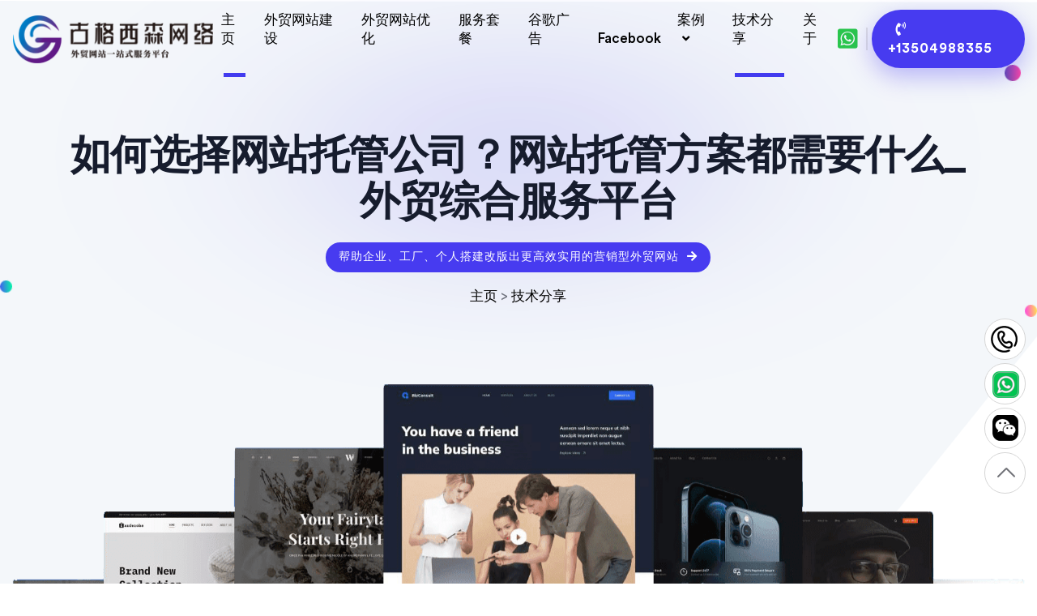

--- FILE ---
content_type: text/html
request_url: https://www.gugeseosem.com/news/515.html
body_size: 7242
content:
<!DOCTYPE html>
	<html lang="zh-CN">
		<head>
			<meta charset="UTF-8">
			<meta http-equiv="X-UA-Compatible" content="IE=edge">
			<meta name="viewport" content="width=device-width, initial-scale=1.0">
			<meta property="og:locale" content="zh_CN" />
<meta property="og:type" content="article" />
<meta property="og:title" content="如何选择网站托管公司？网站托管方案都需要什么_外贸综合服务平台" />
<meta property="og:keywords" content="网站托管方案,网站托管公司,海外网站托管" />
<meta property="og:description" content="网络爱好者您好！如果您在这里，您可能听说过“托管”或“网络托管”这个词，但您可能不太清楚它到底是什么。别担心，深圳外贸网站制作您来对地方了。" />
<meta property="og:url" content="" />
<meta property="og:site_name" content="古格西森" />
<meta property="article:tag"  content="网站托管方案,网站托管公司,海外网站托管" >
<meta property="article:section" content="" />
<meta property="article:published_time" content="" />
<meta property="article:modified_time" content="" />
<meta property="og:updated_time" content="" />
<meta property="og:image" content="" />
<meta property="og:image:width" content="1280" />
<meta property="og:image:height" content="850" />
<title>如何选择网站托管公司？网站托管方案都需要什么_外贸综合服务平台|跨境优化</title>
<meta name="keywords" content="网站托管方案,网站托管公司,海外网站托管" />
<meta name="description" content="网络爱好者您好！如果您在这里，您可能听说过“托管”或“网络托管”这个词，但您可能不太清楚它到底是什么。别担心，深圳外贸网站制作您来对地方了。"/>
<meta name="google-site-verification" content="q3hO3Ucw1-S1ViB3sxCCZTFSIK2YTIbdGyVZD_oNaBQ" />
<meta name="robots" content="follow, index"/>
<link rel="canonical" href="" />
<meta property="og:locale" content="zh_CN" />
<meta property="og:type" content="article" />
<meta property="og:title" content="如何选择网站托管公司？网站托管方案都需要什么_外贸综合服务平台" />
<meta property="og:keywords" content="网站托管方案,网站托管公司,海外网站托管" />
<meta property="og:description" content="网络爱好者您好！如果您在这里，您可能听说过“托管”或“网络托管”这个词，但您可能不太清楚它到底是什么。别担心，深圳外贸网站制作您来对地方了。" />
<meta property="og:url" content="" />
<meta property="og:site_name" content="古格西森" />
<meta property="article:tag"  content="网站托管方案,网站托管公司,海外网站托管" >
<meta property="article:section" content="" />
<meta property="og:updated_time" content="" />
<meta property="og:image" content="" />
<meta property="og:image:secure_url" content="" />
<meta property="og:image:width" content="1280" />
<meta property="og:image:height" content="850" />
<meta property="og:image:alt" content="如何选择网站托管公司？网站托管方案都需要什么_外贸综合服务平台" />
<meta property="og:image:type" content="image/jpeg" />
<meta property="article:published_time" content="" />
<meta property="article:modified_time" content="" />
<meta name="twitter:card" content="summary_large_image" />
<meta name="twitter:title" content="如何选择网站托管公司？网站托管方案都需要什么_外贸综合服务平台" />
<meta name="twitter:keywords" content="网站托管方案,网站托管公司,海外网站托管" />
<meta name="twitter:description" content="网络爱好者您好！如果您在这里，您可能听说过“托管”或“网络托管”这个词，但您可能不太清楚它到底是什么。别担心，深圳外贸网站制作您来对地方了。" />
<meta name="twitter:image" content="" />
			<link rel="stylesheet" href="/skin/css/bootstrap.min.css">
			<link rel="stylesheet" href="/skin/css/slick.min.css">
			<link rel="stylesheet" href="/skin/css/magnific-popup.min.css">
			<link rel="stylesheet" href="/skin/css/nice-select.min.css">
			<link rel="stylesheet" href="/skin/css/animate.min.css">
			<link rel="stylesheet" href="/skin/css/all.min.css">
			<link rel="stylesheet" href="/skin/css/flaticon.css">
			<link rel="stylesheet" href="/skin/css/spacing.min.css">
			<link rel="stylesheet" href="/skin/css/anli.css">
			<link rel="stylesheet" href="/skin/css/style.css">
			<link rel="stylesheet" href="/skin/css/responsive.css">
	</head>
	<body>
		
<!-- Google tag (gtag.js) -->
<script async src="https://www.googletagmanager.com/gtag/js?id=UA-244854199-1"></script>


<script>
  window.dataLayer = window.dataLayer || [];
  function gtag(){dataLayer.push(arguments);}
  gtag('js', new Date());

  gtag('config', 'UA-244854199-1');
</script>


	<header class="template-header navbar-center absolute-header nav-white-color submenu-seconday-color nav-border-bottom sticky-header">
	    <div class="container-fluid container-1430">
	        <div class="header-inner">
	            <div class="header-left">
	                <div class="branding-and-language-selection">
	                    <div class="brand-logo">
	                        <a href="/" target="_blank">
	                            <img src="/skin/picture/logo-1.png" alt="古格西森深圳外贸网站制作">
	                        </a>
	                    </div>
	                </div>
	            </div>
	            <div class="header-center">
	                <nav class="nav-menu d-none d-xl-block">
	                    <ul>
	                        <li class="active"><a href="/" target="_blank">主页</a></li>
														    <li class="">
							        <a href="/wmwzjs/" target="_blank">外贸网站建设</a>
							        							    </li>
														    <li class="">
							        <a href="/wmwzyh/" target="_blank">外贸网站优化</a>
							        							    </li>
														    <li class="">
							        <a href="/pic/" target="_blank">服务套餐</a>
							        							    </li>
														    <li class="">
							        <a href="/googleads/" target="_blank">谷歌广告</a>
							        							    </li>
														    <li class="">
							        <a href="/facebookads/" target="_blank">Facebook</a>
							        							    </li>
														    <li class="">
							        <a href="/case/" target="_blank">案例</a>
							        							            <ul class="sub-menu">
							                							                    <li><a href="/case/wmb2bcase/" target="_blank">外贸B2B网站建设案例</a></li>
							                							                    <li><a href="/case/kjdscase/" target="_blank">跨境电商网站建设</a></li>
							                							                    <li><a href="/case/wmqycase/" target="_blank">外贸企业高端网站建设案例</a></li>
							                							                    <li><a href="/case/shopifcase/" target="_blank">Shopify独立站建设案例</a></li>
							                							            </ul>
							        							    </li>
														    <li class="active">
							        <a href="/news/" target="_blank">技术分享</a>
							        							    </li>
														    <li class="">
							        <a href="/about/" target="_blank">关于</a>
							        							    </li>
								                    </ul>
	                </nav>
	            </div>
	            <div class="header-right">
	                <ul class="header-extra">
	                    <li class="d-none d-sm-block">
	                        <a href="https://wa.me/8618342117853" class="search-btn search-border-right">
	                            <i class="fab fa-whatsapp-square" style="color: #2ac54d;font-size: 28px;"></i>
	                        </a>
	                    </li>
	                    <li class="d-none d-lg-block">
	                        <a href="tel:13504988355" class="template-btn">
	                            <i class="fas fa-phone-volume"></i>+13504988355
	                        </a>
	                    </li>
	                    <li class="d-xl-none">
	                        <a href="#" class="navbar-toggler">
	                            <span></span>
	                            <span></span>
	                            <span></span>
	                        </a>
	                    </li>
	                </ul>
	            </div>
	        </div>
	    </div>
	    <div class="mobile-slide-panel">
	        <div class="panel-overlay"></div>
	        <div class="panel-inner">
	            <div class="mobile-logo">
	                <a href="/" target="_blank">
	                    <img src="/skin/picture/logo-1.png" alt="古格西森深圳外贸网站制作">
	                </a>
	            </div>
	            <nav class="mobile-menu">
	                <ul>
						<li class="active"><a href="/" target="_blank">主页</a></li>
													<li class="">
								<a href="/wmwzjs/" target="_blank">外贸网站建设</a>
															</li>
													<li class="">
								<a href="/wmwzyh/" target="_blank">外贸网站优化</a>
															</li>
													<li class="">
								<a href="/pic/" target="_blank">服务套餐</a>
															</li>
													<li class="">
								<a href="/googleads/" target="_blank">谷歌广告</a>
															</li>
													<li class="">
								<a href="/facebookads/" target="_blank">Facebook</a>
															</li>
													<li class="">
								<a href="/case/" target="_blank">案例</a>
																	<ul class="sub-menu">
																					<li><a href="/case/wmb2bcase/" target="_blank">外贸B2B网站建设案例</a></li>
																					<li><a href="/case/kjdscase/" target="_blank">跨境电商网站建设</a></li>
																					<li><a href="/case/wmqycase/" target="_blank">外贸企业高端网站建设案例</a></li>
																					<li><a href="/case/shopifcase/" target="_blank">Shopify独立站建设案例</a></li>
																			</ul>
															</li>
													<li class="active">
								<a href="/news/" target="_blank">技术分享</a>
															</li>
													<li class="">
								<a href="/about/" target="_blank">关于</a>
															</li>
													<li class="">
								<a href="/contact/" target="_blank">联系</a>
															</li>
							                </ul>
	            </nav>
				
	            <a href="#" class="panel-close">
	                <i class="fal fa-times"></i>
	            </a>
	        </div>
	    </div>
	</header>
		<section class="hero-area-v1">
		    <div class="container">
		        <div class="row justify-content-center">
		            <div class="col-lg-10 col-xl-11">
		                <div class="hero-content template-btn-1">
		                    <h1 class="hero-title wow fadeInUp " data-wow-delay="0.3s">
		                       如何选择网站托管公司？网站托管方案都需要什么_外贸综合服务平台		                    </h1>
							<p class="template-btn-1-p m-b-10 wow fadeInUp" data-wow-delay="0.4s">帮助企业、工厂、个人搭建改版出更高效实用的营销型外贸网站<i class="fas fa-arrow-right"></i></p>
							<ul class="hero-btns d-flex justify-content-center">
		                        <li class="wow fadeInUp " data-wow-delay="0.4s">
									 <a href='/' class=''>主页</a> &gt; <a href='/news/'>技术分享</a>		                        </li>
		                    </ul>
		                </div>
		            </div>
		        </div>
		        <div class="hero-particle-effect d-none d-md-block">
		            <img class="particle-1 animate-zoom-fade" src="/skin/picture/particle-1.png" alt="particle One">
		            <img class="particle-2 animate-float-bob-y" src="/skin/picture/particle-2.png" alt="particle Two">
		            <img class="particle-3 animate-zoominout" src="/skin/picture/particle-3.png" alt="particle Three">
		            <img class="particle-4 animate-zoominout" src="/skin/picture/particle-4.png" alt="particle Four">
		            <img class="particle-5 animate-zoominout" src="/skin/picture/particle-5.png" alt="particle Five">
		        </div>
		    </div>
		    <div class="container-fluid">
		        <div class="hero-img text-center animate-float-bob-y">
					<img src="/skin/picture/taocan-hea-1.png" alt="image">
		        </div>
		    </div>
		</section>
		<section class="blog-area p-t-50">
			<div class="container">
				<div class="row justify-content-center">
					<div class="col-lg-8">
						<div class="blog-details-content p-r-40 p-r-lg-0">
							<div class="post-thumbnail">
								<img style="width: 100%;" src="" alt="如何选择网站托管公司？网站托管方案都需要什么">
							</div>
							<div class="post-content">
								<ul class="post-meta">
									<li><a href="https://www.gugeseosem.com/news/515.html" class="post-meta"><i class="far fa-user"></i>古格西森</a></li>
									<li><a href="https://www.gugeseosem.com/news/515.html" class="post-meta"><i class="far fa-calendar-alt"></i>2023-11-15 00:51:25</a>
									</li>
									<li><a href="https://www.gugeseosem.com/news/515.html" class="post-meta"><i class="far fa-comment-dots"></i><script src='/index.php?m=api&c=Ajax&a=arcclick&type=view&aids=515' type='text/javascript' language='javascript'></script></a></li>
								</ul>
								<h3 class="post-title">
									<a href="https://www.gugeseosem.com/news/515.html">如何选择网站托管公司？网站托管方案都需要什么</a>
								</h3>
								<p></p>
								<blockquote class="blockquote">
									<p>
										网络爱好者您好！如果您在这里，您可能听说过“托管”或“网络托管”这个词，但您可能不太清楚它到底是什么。别担心，深圳外贸网站制作您来对地方了。									</p>
									<cite>Wbsem</cite>
								</blockquote>
							</div>
							
														 <a href="/news/海外域名注册.html" title="域名如何注册，海外域名注册方案有那些？"> 上一篇 : 域名如何注册，海外域名注册方案有那些？</span> </a> 
														 <a href="/news/516.html" title="什么是wordpress网站，wordpress网站如何使用？"> 下一篇 : 什么是wordpress网站，wordpress网站如何使用？</span> </a> 
														
							<div class="post-footer m-t-40">
								<ul class="related-tags">
									<li class="item-heading">Related Tags: </li>
																	</ul>
							</div>
						</div>
					</div>
					<div class="col-lg-4">
						<div class="blog-sidebar m-t-md-80">
															<div class="widget category-widget">
									<h4 class="widget-title">案例</h4>
									<ul class="category-link">
																					<li>
												<a href="/case/457.html" title="wrtwr">wrtwr</a>
											</li>
																					<li>
												<a href="/case/99.html" title="上海创意服务机构网站">上海创意服务机构网站</a>
											</li>
																					<li>
												<a href="/case/98.html" title="B2B上海汽车配件出口公司网站">B2B上海汽车配件出口公司网站</a>
											</li>
																					<li>
												<a href="/case/97.html" title="北京企业顾问财务保险业务网站">北京企业顾问财务保险业务网站</a>
											</li>
																					<li>
												<a href="/case/96.html" title="美国宠物狗医院网站">美国宠物狗医院网站</a>
											</li>
																					<li>
												<a href="/case/95.html" title="天津建筑设计类企业网站">天津建筑设计类企业网站</a>
											</li>
																			</ul>
								</div>
														<div class="widget widget-tag-cloud">
								<h4 class="widget-title">Popular Tags</h4>
								<div class="tags">
																			<a href='/index.php?m=home&c=Tags&a=lists&tagid=104'>wordpress网站建设</a>
																			<a href='/index.php?m=home&c=Tags&a=lists&tagid=85'>深圳外贸网站建设</a>
																			<a href='/index.php?m=home&c=Tags&a=lists&tagid=62'>外贸网站建设</a>
																			<a href='/index.php?m=home&c=Tags&a=lists&tagid=848'>外贸品牌</a>
																			<a href='/index.php?m=home&c=Tags&a=lists&tagid=27'>外贸网站优化</a>
																			<a href='/index.php?m=home&c=Tags&a=lists&tagid=110'>深圳wordpress网站建设</a>
																			<a href='/index.php?m=home&c=Tags&a=lists&tagid=843'>谷歌SEO标记</a>
																			<a href='/index.php?m=home&c=Tags&a=lists&tagid=196'>应有商店优化</a>
																			<a href='/index.php?m=home&c=Tags&a=lists&tagid=842'>谷歌SEO架构标记</a>
																			<a href='/index.php?m=home&c=Tags&a=lists&tagid=867'>垃圾邮件</a>
																			<a href='/index.php?m=home&c=Tags&a=lists&tagid=861'>谷歌SEO文章</a>
																			<a href='/index.php?m=home&c=Tags&a=lists&tagid=836'>海外在线营销</a>
																			<a href='/index.php?m=home&c=Tags&a=lists&tagid=847'>海外品牌</a>
																			<a href='/index.php?m=home&c=Tags&a=lists&tagid=822'>Google Ads 预算</a>
																			<a href='/index.php?m=home&c=Tags&a=lists&tagid=844'>谷歌SEO框架</a>
																			<a href='/index.php?m=home&c=Tags&a=lists&tagid=853'>外贸获客</a>
																			<a href='/index.php?m=home&c=Tags&a=lists&tagid=893'>AI智能脚本</a>
																			<a href='/index.php?m=home&c=Tags&a=lists&tagid=139'>英文网站SEO</a>
																			<a href='/index.php?m=home&c=Tags&a=lists&tagid=828'>google ads附加信息</a>
																			<a href='/index.php?m=home&c=Tags&a=lists&tagid=858'>外贸谷歌SEO</a>
																			<a href='/index.php?m=home&c=Tags&a=lists&tagid=865'>请求索引工具</a>
																			<a href='/index.php?m=home&c=Tags&a=lists&tagid=805'>多货币电子商务网站制作</a>
																			<a href='/index.php?m=home&c=Tags&a=lists&tagid=877'>Web 应用程序</a>
																			<a href='/index.php?m=home&c=Tags&a=lists&tagid=870'>谷歌SEO搜索意图</a>
																			<a href='/index.php?m=home&c=Tags&a=lists&tagid=849'>外贸SEO</a>
																			<a href='/index.php?m=home&c=Tags&a=lists&tagid=823'>2024Google Ads 预算</a>
																			<a href='/index.php?m=home&c=Tags&a=lists&tagid=863'>本地谷歌SEO</a>
																			<a href='/index.php?m=home&c=Tags&a=lists&tagid=57'>外贸网站设计</a>
																			<a href='/index.php?m=home&c=Tags&a=lists&tagid=830'>海外数字营销公司</a>
																			<a href='/index.php?m=home&c=Tags&a=lists&tagid=826'>Google本地广告</a>
																			<a href='/index.php?m=home&c=Tags&a=lists&tagid=832'>谷歌SEO关键词优化</a>
																			<a href='/index.php?m=home&c=Tags&a=lists&tagid=894'>AI人工智能</a>
																			<a href='/index.php?m=home&c=Tags&a=lists&tagid=837'>海外在线营销策略</a>
																			<a href='/index.php?m=home&c=Tags&a=lists&tagid=882'>WordPress网站建设最终教程</a>
																			<a href='/index.php?m=home&c=Tags&a=lists&tagid=812'>谷歌关键词研究</a>
																			<a href='/index.php?m=home&c=Tags&a=lists&tagid=890'>电子商务网站运营</a>
																			<a href='/index.php?m=home&c=Tags&a=lists&tagid=802'>电子商务结账页面</a>
																			<a href='/index.php?m=home&c=Tags&a=lists&tagid=100'>多语言外贸网站建设</a>
																			<a href='/index.php?m=home&c=Tags&a=lists&tagid=839'>谷歌数字营销是什么</a>
																			<a href='/index.php?m=home&c=Tags&a=lists&tagid=897'>色盲海外网站建设</a>
																			<a href='/index.php?m=home&c=Tags&a=lists&tagid=819'>Chatgpt使用</a>
																			<a href='/index.php?m=home&c=Tags&a=lists&tagid=864'>谷歌本地SEO</a>
																			<a href='/index.php?m=home&c=Tags&a=lists&tagid=896'>色盲网站建设</a>
																			<a href='/index.php?m=home&c=Tags&a=lists&tagid=816'>谷歌SEO与谷歌PPC区别</a>
																			<a href='/index.php?m=home&c=Tags&a=lists&tagid=841'>Nofollow链接</a>
																			<a href='/index.php?m=home&c=Tags&a=lists&tagid=833'>全方位服务数字营销机构</a>
																			<a href='/index.php?m=home&c=Tags&a=lists&tagid=845'>Google 3 Pack</a>
																			<a href='/index.php?m=home&c=Tags&a=lists&tagid=93'>谷歌关键词</a>
																			<a href='/index.php?m=home&c=Tags&a=lists&tagid=46'>外贸网站打开速度测试</a>
																			<a href='/index.php?m=home&c=Tags&a=lists&tagid=886'>外贸网站运营</a>
																	</div>
							</div>
														<div class="widget latest-post-widget">
								<h4 class="widget-title">技术分享</h4>
								<div class="popular-posts-wrapper">
																			<div class="popular-posts-item">
											<div class="popular-posts-thumbnail">
												<a href="blog-details.html">
													<img src="/public/static/common/images/not_adv.jpg" class="scale-with-grid wp-post-image" alt="外贸企业建设网站要注意哪些问题|深圳外贸网站建设优化公司" />
												</a>
											</div>
											<div class="popular-posts-item-content">
												<h5 class="popular-posts-title">
													<a href="/news/990.html" title="外贸企业建设网站要注意哪些问题|深圳外贸网站建设优化公司">外贸企业建设网站要注意哪些问题|深圳外贸网站建设优化公司</a>
												</h5>
												<a href="/news/990.html" class="posts-date">
													<i class="far fa-calendar-alt"></i> 
													2024-10-01												</a>
											</div>
										</div>
																			<div class="popular-posts-item">
											<div class="popular-posts-thumbnail">
												<a href="blog-details.html">
													<img src="/public/static/common/images/not_adv.jpg" class="scale-with-grid wp-post-image" alt="企业深圳外贸网站如何提高流量转化率|深圳外贸网站建设优化公司" />
												</a>
											</div>
											<div class="popular-posts-item-content">
												<h5 class="popular-posts-title">
													<a href="/news/953.html" title="企业深圳外贸网站如何提高流量转化率|深圳外贸网站建设优化公司">企业深圳外贸网站如何提高流量转化率|深圳外贸网站建设优化公司</a>
												</h5>
												<a href="/news/953.html" class="posts-date">
													<i class="far fa-calendar-alt"></i> 
													2024-10-01												</a>
											</div>
										</div>
																			<div class="popular-posts-item">
											<div class="popular-posts-thumbnail">
												<a href="blog-details.html">
													<img src="/public/static/common/images/not_adv.jpg" class="scale-with-grid wp-post-image" alt="深圳外贸建站怎么做?这几点要注意!|深圳外贸网站建设优化公司" />
												</a>
											</div>
											<div class="popular-posts-item-content">
												<h5 class="popular-posts-title">
													<a href="/news/969.html" title="深圳外贸建站怎么做?这几点要注意!|深圳外贸网站建设优化公司">深圳外贸建站怎么做?这几点要注意!|深圳外贸网站建设优化公司</a>
												</h5>
												<a href="/news/969.html" class="posts-date">
													<i class="far fa-calendar-alt"></i> 
													2024-10-01												</a>
											</div>
										</div>
																	</div>
							</div>
														<div class="widget testimonial-widget">
								<div class="testimonial-widget-active">
									<div class="single-testimonial">
										<p>网络爱好者您好！如果您在这里，您可能听说过“托管”或“网络托管”这个词，但您可能不太清楚它到底是什么。别担心，深圳外贸网站制作您来对地方了。</p>
										<div class="author">
											<h6 class="name">
												古格西森
											</h6>
										</div>
									</div>
								</div>
							</div>
						</div>
					</div>
				</div>
			</div>
		</section>
				<section class="recent-project-section">
		    <div class="container">
		        <div class="row align-items-center justify-content-between">
		            <div class="col-auto">
		                <div class="common-heading m-b-40">
		                    <h2 class="title">外贸网站建设成功案例</h2>
		                </div>
		            </div>
		            <div class="col-auto">
		                <a href="/case/"  target="_blank" class="template-btn primary-bg-4 bordered-btn shadow-none m-b-40">
		                    查看更多 <i class="fas fa-arrow-right"></i>
		                </a>
		            </div>
		        </div>
		        <div class="row justify-content-center recent-projects">
							            <div class="col-lg-3 col-md-12 col-sm-10 wow fadeInUp" data-wow-delay="0.2s">
		                <div class="recent-project-item m-t-30">
		                    <div class="project-thumbnail hover-overly-zoom">
		                        <a href="/case/457.html" title="wrtwr"><img src="/public/static/common/images/not_adv.jpg" alt="wrtwr"></a>
		                    </div>
		                    <div class="project-content">
		                        <a href="/case/457.html" class="project-cat">
		                           案例		                        </a>
		                        <h4 class="title">
		                            wrtwr		                        </h4>
		                        <a href="/case/457.html" class="read-more-btn">查看更多<i class="fas fa-arrow-right"></i></a>
		                    </div>
		                </div>
		            </div>
							            <div class="col-lg-3 col-md-12 col-sm-10 wow fadeInUp" data-wow-delay="0.2s">
		                <div class="recent-project-item m-t-30">
		                    <div class="project-thumbnail hover-overly-zoom">
		                        <a href="/case/99.html" title="上海创意服务机构网站"><img src="/public/static/common/images/not_adv.jpg" alt="上海创意服务机构网站"></a>
		                    </div>
		                    <div class="project-content">
		                        <a href="/case/99.html" class="project-cat">
		                           案例		                        </a>
		                        <h4 class="title">
		                            上海创意服务机构网站		                        </h4>
		                        <a href="/case/99.html" class="read-more-btn">查看更多<i class="fas fa-arrow-right"></i></a>
		                    </div>
		                </div>
		            </div>
							            <div class="col-lg-3 col-md-12 col-sm-10 wow fadeInUp" data-wow-delay="0.2s">
		                <div class="recent-project-item m-t-30">
		                    <div class="project-thumbnail hover-overly-zoom">
		                        <a href="/case/98.html" title="B2B上海汽车配件出口公司网站"><img src="/public/static/common/images/not_adv.jpg" alt="B2B上海汽车配件出口公司网站"></a>
		                    </div>
		                    <div class="project-content">
		                        <a href="/case/98.html" class="project-cat">
		                           案例		                        </a>
		                        <h4 class="title">
		                            B2B上海汽车配件出口公司网站		                        </h4>
		                        <a href="/case/98.html" class="read-more-btn">查看更多<i class="fas fa-arrow-right"></i></a>
		                    </div>
		                </div>
		            </div>
							            <div class="col-lg-3 col-md-12 col-sm-10 wow fadeInUp" data-wow-delay="0.2s">
		                <div class="recent-project-item m-t-30">
		                    <div class="project-thumbnail hover-overly-zoom">
		                        <a href="/case/97.html" title="北京企业顾问财务保险业务网站"><img src="/public/static/common/images/not_adv.jpg" alt="北京企业顾问财务保险业务网站"></a>
		                    </div>
		                    <div class="project-content">
		                        <a href="/case/97.html" class="project-cat">
		                           案例		                        </a>
		                        <h4 class="title">
		                            北京企业顾问财务保险业务网站		                        </h4>
		                        <a href="/case/97.html" class="read-more-btn">查看更多<i class="fas fa-arrow-right"></i></a>
		                    </div>
		                </div>
		            </div>
							        </div>
		    </div>
		</section>
		 
				<dl class="toolbar pcnon" id="toolbar">
			<dd><a class="slide tel slide-tel" href="tel:13504988355" title="联系我们"><i><span></span></i>13504988355</a></dd>
			<dd><a href="https://wa.me/8618342117853" title="WhatsApp联系"><i class="qq"><span></span></i></a></dd>
			<dd>
				<i class="code"><span></span></i>
				<ul class="pop pop-code">
					<li>
						<img src="/uploads/allimg/20220817/1-220QH24303912.jpg"/>
						<h3><b>微信号：13504988355</b>微信二维码</h3>
					</li>
				</ul>
			</dd>
			<dd> <a href=""><i id="scroll-top" class="top"><span></span></i></a></dd>
		</dl>	
		<a href="#" class="back-to-top moblo" id="scroll-top">
		    <i class="far fa-angle-up"></i>
		</a>
		<footer class="template-footer pcnon">
			<div class="container">
				<div class="footer-widgets p-t-80 p-b-30">
					<div class="row">
						<div class="col-lg-3 col-md-6 col-sm-6">
							<div class="widget text-block-widget">
								<p>深圳外贸网站公司就选择古格西森,专业提供深圳外贸网站制作,深圳外贸网站建设,wordpress建站,外贸网站优化,谷歌广告投放,facebook广告,古格西森始终保持竭诚为中国工厂企业出海服务!</p>
								<ul class="social-links m-t-20">
									<li><a href="tel:13504988355"><i class="fas fa-phone-volume"></i></a></li>
									<li><a href="https://wa.me/8618342117853"><i class="fab fa-whatsapp"></i></a></li>
								</ul>
							</div>
						</div>
						<div class="col-lg-2 col-md-6 col-sm-6">
							<div class="d-lg-flex justify-content-center">
								<div class="widget nav-widget">
									<h5 class="widget-title">关于我们</h5>
									<ul>
										<li><a href="https://www.gugeseosem.com/sitemap.xml">深圳外贸网站制作百度地图</a></li>
										<li><a href="https://www.gugeseosem.com/sitemap.txt">深圳外贸网站建设谷歌地图</a></li>
										<li><a href="https://www.seosemguge.com/sitemap.txt">外贸网站制作百度地图</a></li>
										<li><a href="https://www.seosemguge.com/sitemap.xml">外贸网站建设谷歌地图</a></li>

									</ul>
								</div>
							</div>
						</div>
						<div class="col-lg-2 col-md-6 col-sm-6">
							<div class="d-lg-flex justify-content-center">
								<div class="widget nav-widget">
									<h5 class="widget-title">深圳外贸网站建设服务项目</h5>
									<ul>
										<li><a href="/wmwzjs/" target="_blank">优化项外贸网站建设</a></li>
										<li><a href="/wmwzjs/" target="_blank">Wordpress网站建设</a></li>
										<li><a href="/wmwzjs/" target="_blank">外贸b2b网站建设</a></li>
										<li><a href="/wmwzjs/" target="_blank">海外网站制作</a></li>
										<li><a href="/gugeguanggaotoufang/" target="_blank">谷歌广告待投放</a></li>
									</ul>
								</div>
							</div>
						</div>
						<div class="col-lg-2 col-md-6 col-sm-6">
							<div class="d-lg-flex justify-content-center">
								<div class="widget nav-widget">
									<h5 class="widget-title">深圳外贸网站制作服务项目</h5>
									<ul>
										<li><a href="/wmwzjs/" target="_blank">定制型外贸网站制作</a></li>
										<li><a href="/wmwzjs/" target="_blank">高端外贸网站制作设计</a></li>
										<li><a href="/wmwzyh/" target="_blank">外贸网站优化</a></li>
										<li><a href="/gugeguanggaotoufang/" target="_blank">谷歌广告投放</a></li>
										<li><a href="/facebookggtf/" target="_blank">facebook广告投放</a></li>
									</ul>
								</div>
							</div>
						</div>
						<div class="col-lg-3 col-md-6 col-sm-6">
							<div class="d-lg-flex justify-content-center">
								<div class="widget nav-widget">
									<h5 class="widget-title">联系方式</h5>
									<ul>
										<li><a href="https://wa.me/8618342117853"><i class="fab fa-whatsapp-square" style="color: #2ac54d;"></i> WhatsApp:18342117853</a></li>
										<li><a href="tel:13504988355"><i class="fas fa-phone-volume" style="color: #f9234b;"></i> 联系方式:13504988355</a></li>
																				<li><a href="https://www.seosemguge.com/" title="山东外贸网站制作">山东外贸网站制作</a></li>
										<li><a href="https://www.seosemguge.com/wordpress/" title="山东wordpress网站建设">山东wordpress网站建设</a></li>
										<li><a href="https://www.seosemguge.com/googleads/" title="山东谷歌广告投放">山东谷歌广告投放</a></li>
									</ul>
								</div>
							</div>
						</div>
					</div>
				</div>
			</div>
			<div class="container">
				<div class="footer-widgets-zijifoot p-b-10">
					<div class="row">
						<div class="col-lg-5 col-md-6 col-sm-6">
							<section class="brands-section">
							    <div class="container  border-bottom-primary">
							        <div class="row justify-content-lg-between">
							            <div class="col-lg-3 col-md-4">
							                <h5 class="brand-sectioin-title text-center text-md-left mb-5 mb-md-0">
							                    外贸网站制作公司:
							                </h5>
							            </div>
							            <div class="col-lg-9 col-md-8">
							                <div class="brand-items brand-effect-one row brand-slider-one-active">
																									<div class="col">
														<div class="brand-item">
															 <a href="/contact/" target="_blank">联系外贸网站制作</a>
														</div>
													</div>
																									<div class="col">
														<div class="brand-item">
															 <a href="/ahwmwzjs/" target="_blank">安徽外贸网站制作</a>
														</div>
													</div>
																									<div class="col">
														<div class="brand-item">
															 <a href="/bjwmwzjs/" target="_blank">北京外贸网站制作</a>
														</div>
													</div>
																									<div class="col">
														<div class="brand-item">
															 <a href="/cqwmwzjs/" target="_blank">重庆外贸网站制作</a>
														</div>
													</div>
																									<div class="col">
														<div class="brand-item">
															 <a href="/fjwmwzjs/" target="_blank">福建外贸网站制作</a>
														</div>
													</div>
																									<div class="col">
														<div class="brand-item">
															 <a href="/gswmwzjs/" target="_blank">甘肃外贸网站制作</a>
														</div>
													</div>
																									<div class="col">
														<div class="brand-item">
															 <a href="/gdwmwzjs/" target="_blank">广东外贸网站制作</a>
														</div>
													</div>
																									<div class="col">
														<div class="brand-item">
															 <a href="/gxwmwzjs/" target="_blank">广西外贸网站制作</a>
														</div>
													</div>
																									<div class="col">
														<div class="brand-item">
															 <a href="/gzwmwzjs/" target="_blank">贵州外贸网站制作</a>
														</div>
													</div>
																									<div class="col">
														<div class="brand-item">
															 <a href="/hnwmwzjs/" target="_blank">海南外贸网站制作</a>
														</div>
													</div>
																									<div class="col">
														<div class="brand-item">
															 <a href="/hbwmwzjs/" target="_blank">河北外贸网站制作</a>
														</div>
													</div>
																									<div class="col">
														<div class="brand-item">
															 <a href="/hljwmwzjs/" target="_blank">黑龙江外贸网站制作</a>
														</div>
													</div>
																									<div class="col">
														<div class="brand-item">
															 <a href="/henanwmwzjs/" target="_blank">河南外贸网站制作</a>
														</div>
													</div>
																									<div class="col">
														<div class="brand-item">
															 <a href="/hubeiwmwzjs/" target="_blank">湖北外贸网站制作</a>
														</div>
													</div>
																									<div class="col">
														<div class="brand-item">
															 <a href="/hunanwmwzjs/" target="_blank">湖南外贸网站制作</a>
														</div>
													</div>
																									<div class="col">
														<div class="brand-item">
															 <a href="/jswmwzjs/" target="_blank">江苏外贸网站制作</a>
														</div>
													</div>
																									<div class="col">
														<div class="brand-item">
															 <a href="/jxwmwzjs/" target="_blank">江西外贸网站制作</a>
														</div>
													</div>
																									<div class="col">
														<div class="brand-item">
															 <a href="/jlwmwzjs/" target="_blank">吉林外贸网站制作</a>
														</div>
													</div>
																									<div class="col">
														<div class="brand-item">
															 <a href="/lnwmwzjs/" target="_blank">辽宁外贸网站制作</a>
														</div>
													</div>
																									<div class="col">
														<div class="brand-item">
															 <a href="/nmgwmwzjs/" target="_blank">内蒙古外贸网站制作</a>
														</div>
													</div>
																									<div class="col">
														<div class="brand-item">
															 <a href="/nxwmwzjs/" target="_blank">宁夏外贸网站制作</a>
														</div>
													</div>
																									<div class="col">
														<div class="brand-item">
															 <a href="/qdwmwzjs/" target="_blank">青岛外贸网站制作</a>
														</div>
													</div>
																									<div class="col">
														<div class="brand-item">
															 <a href="/sdwmwzjs/" target="_blank">山东外贸网站制作</a>
														</div>
													</div>
																									<div class="col">
														<div class="brand-item">
															 <a href="/shwmwzjs/" target="_blank">上海外贸网站制作</a>
														</div>
													</div>
																									<div class="col">
														<div class="brand-item">
															 <a href="/shanxi/" target="_blank">山西外贸网站制作</a>
														</div>
													</div>
																									<div class="col">
														<div class="brand-item">
															 <a href="/shanxiwm/" target="_blank">陕西外贸网站制作</a>
														</div>
													</div>
																									<div class="col">
														<div class="brand-item">
															 <a href="/sichuan/" target="_blank">四川外贸网站制作</a>
														</div>
													</div>
																									<div class="col">
														<div class="brand-item">
															 <a href="/tianjin/" target="_blank">天津外贸网站制作</a>
														</div>
													</div>
																									<div class="col">
														<div class="brand-item">
															 <a href="/xinjiang/" target="_blank">新疆外贸网站制作</a>
														</div>
													</div>
																									<div class="col">
														<div class="brand-item">
															 <a href="/xizang/" target="_blank">西藏外贸网站制作</a>
														</div>
													</div>
																									<div class="col">
														<div class="brand-item">
															 <a href="/yunnan/" target="_blank">云南外贸网站制作</a>
														</div>
													</div>
																									<div class="col">
														<div class="brand-item">
															 <a href="/zhejiang/" target="_blank">浙江外贸网站制作</a>
														</div>
													</div>
																									<div class="col">
														<div class="brand-item">
															 <a href="/shenyangwmwzjs/" target="_blank">沈阳外贸网站制作</a>
														</div>
													</div>
																									<div class="col">
														<div class="brand-item">
															 <a href="/New-York-website-development/" target="_blank">纽约外贸网站制作</a>
														</div>
													</div>
																									<div class="col">
														<div class="brand-item">
															 <a href="/Los-Angeles-website-development/" target="_blank">洛杉矶外贸网站制作</a>
														</div>
													</div>
																									<div class="col">
														<div class="brand-item">
															 <a href="/San-Francisco-website-development/" target="_blank">旧金山外贸网站制作</a>
														</div>
													</div>
																									<div class="col">
														<div class="brand-item">
															 <a href="/chicago-website-development/" target="_blank">芝加哥外贸网站制作</a>
														</div>
													</div>
																									<div class="col">
														<div class="brand-item">
															 <a href="/Washington-website-development/" target="_blank">华盛顿外贸网站制作</a>
														</div>
													</div>
																									<div class="col">
														<div class="brand-item">
															 <a href="/Boston-website-development/" target="_blank">波士顿外贸网站制作</a>
														</div>
													</div>
																									<div class="col">
														<div class="brand-item">
															 <a href="/Houston-website-development/" target="_blank">休斯敦外贸网站制作</a>
														</div>
													</div>
																									<div class="col">
														<div class="brand-item">
															 <a href="/Miami-Website-Development/" target="_blank">迈阿密外贸网站制作</a>
														</div>
													</div>
																									<div class="col">
														<div class="brand-item">
															 <a href="/Atlanta-Website-Development/" target="_blank">亚特兰大外贸网站制作</a>
														</div>
													</div>
																									<div class="col">
														<div class="brand-item">
															 <a href="/Dallas-Great-Website-Development/" target="_blank">达拉斯外贸网站制作</a>
														</div>
													</div>
																									<div class="col">
														<div class="brand-item">
															 <a href="/Philadelphia-Website-Development/" target="_blank">费城外贸网站制作</a>
														</div>
													</div>
																									<div class="col">
														<div class="brand-item">
															 <a href="/Seattle-Website-Development/" target="_blank">西雅图外贸网站制作</a>
														</div>
													</div>
																									<div class="col">
														<div class="brand-item">
															 <a href="/San-Diego-Website-Development/" target="_blank">圣迭戈外贸网站制作</a>
														</div>
													</div>
																									<div class="col">
														<div class="brand-item">
															 <a href="/Denver-Website-Development/" target="_blank">丹佛外贸网站制作</a>
														</div>
													</div>
																									<div class="col">
														<div class="brand-item">
															 <a href="/SanJose-Website-Development/" target="_blank">圣何塞外贸网站制作</a>
														</div>
													</div>
																									<div class="col">
														<div class="brand-item">
															 <a href="/Phoenix-website-development/" target="_blank">菲尼克斯外贸网站制作</a>
														</div>
													</div>
																									<div class="col">
														<div class="brand-item">
															 <a href="/Las-Vegas-Website-Development/" target="_blank">拉斯维加斯外贸网站制作</a>
														</div>
													</div>
																									<div class="col">
														<div class="brand-item">
															 <a href="/Baltimore-Website-Development/" target="_blank">巴尔的摩外贸网站制作</a>
														</div>
													</div>
																									<div class="col">
														<div class="brand-item">
															 <a href="/US/" target="_blank">美国外贸网站制作</a>
														</div>
													</div>
																			                </div>
							            </div>
							        </div>
							    </div>
							</section>
						</div>
						<div class="col-lg-6 col-md-6 col-sm-6">
							<section class="brands-section">
							    <div class="container  border-bottom-primary">
							        <div class="row justify-content-lg-between">
							            <div class="col-lg-3 col-md-4">
							                <h5 class="brand-sectioin-title text-center text-md-left mb-5 mb-md-0">
							                    TAG标签
							                </h5>
							            </div>
							            <div class="col-lg-9 col-md-8">
							                <div class="brand-items brand-effect-one row brand-slider-one-active">
																			                </div>
							            </div>
							        </div>
							    </div>
							</section>
						</div>
					</div>
				</div>
			</div>
			<div class="container">
				<div class="footer-copyright border-top-primary">
					<div class="row align-items-center justify-content-between">
						<div class="col-lg-12">
							<p class="copyright-text text-center text-sm-left pt-4 pt-sm-0">
								Gugeseosem technology Limited Corporation  © 2008-2022 深圳外贸网站建设公司. 古格西森工信部备案：<a href="https://beian.miit.gov.cn/"  rel="nofollow" target="_blank">辽ICP备2022008992号-2</a>
							</p>
						</div>
					</div>
				</div>
			</div>
		</footer>
		<div class="foopcn" style="float:none;max-width:100%;z-index: 999;"><a href="tel:13504988355"><img class="yjbh" src="/skin/picture/yjbh.gif" style="position: fixed;bottom: 0;margin-bottom:0px;float:none;max-width:100%;" preload="auto"></a></div>
		<script src="/skin/js/jquery-3.6.0.min.js"></script>
		<script src="/skin/js/bootstrap.min.js"></script>
		<script src="/skin/js/slick.min.js"></script>
		<script src="/skin/js/jquery.magnific-popup.min.js"></script>
		<script src="/skin/js/isotope.pkgd.min.js"></script>
		<script src="/skin/js/jquery.inview.min.js"></script>
		<script src="/skin/js/jquery.nice-select.min.js"></script>
		<script src="/skin/js/wow.min.js"></script>
		<script src="/skin/js/main.js"></script>
	</body>
</html>


--- FILE ---
content_type: text/html;charset=utf-8
request_url: https://www.gugeseosem.com/index.php?m=api&c=Ajax&a=arcclick&type=view&aids=515
body_size: 73
content:
document.write('830');


--- FILE ---
content_type: text/css
request_url: https://www.gugeseosem.com/skin/css/flaticon.css
body_size: 585
content:
@font-face {
    font-family: "flaticon";
    src: url("../font/flaticon.ttf") format("truetype"),
        url("../font/flaticon.woff") format("woff"),
        url("../font/flaticon.woff2") format("woff2"),
        url("../font/flaticon.eot") format("embedded-opentype"),
        url("https://demo.webtend.net/html/landio/assets/fonts/flaticon/font/flaticon.svg?5c255c376c4b47674142d2106371c66a") format("svg");
}

i[class^="flaticon-"],
i[class*=" flaticon-"] {
    display: inline-block;
    font-family: flaticon !important;
    font-style: normal;
    font-weight: normal;
    font-variant: normal;
    text-transform: none;
    text-rendering: auto;
    line-height: 1;
    -webkit-font-smoothing: antialiased;
    -moz-osx-font-smoothing: grayscale;
}

.flaticon-3d-1:before {
    content: "\f101";
}
.flaticon-right-quote:before {
    content: "\f102";
}
.flaticon-targeting:before {
    content: "\f103";
}
.flaticon-stats:before {
    content: "\f104";
}
.flaticon-headphones:before {
    content: "\f105";
}
.flaticon-share:before {
    content: "\f106";
}
.flaticon-chatting:before {
    content: "\f107";
}
.flaticon-rating:before {
    content: "\f108";
}
.flaticon-satisfaction:before {
    content: "\f109";
}
.flaticon-video-player:before {
    content: "\f10a";
}
.flaticon-online-video:before {
    content: "\f10b";
}
.flaticon-video-player-1:before {
    content: "\f10c";
}
.flaticon-volume:before {
    content: "\f10d";
}
.flaticon-live-chat:before {
    content: "\f10e";
}
.flaticon-podcast:before {
    content: "\f10f";
}
.flaticon-microphone:before {
    content: "\f110";
}
.flaticon-quotation-mark:before {
    content: "\f111";
}
.flaticon-digital-marketing:before {
    content: "\f112";
}
.flaticon-social-media:before {
    content: "\f113";
}
.flaticon-certificate-1:before {
    content: "\f114";
}
.flaticon-layers-2:before {
    content: "\f115";
}
.flaticon-talk-show-1:before {
    content: "\f116";
}
.flaticon-goal-1:before {
    content: "\f117";
}
.flaticon-rss-1:before {
    content: "\f118";
}
.flaticon-diamond-1:before {
    content: "\f119";
}
.flaticon-medal-1:before {
    content: "\f11a";
}
.flaticon-crown-1:before {
    content: "\f11b";
}
.flaticon-money-exchange-1:before {
    content: "\f11c";
}
.flaticon-exchange:before {
    content: "\f11d";
}
.flaticon-cryptocurrency:before {
    content: "\f11e";
}
.flaticon-cyber-security:before {
    content: "\f11f";
}
.flaticon-cryptocurrency-1:before {
    content: "\f120";
}
.flaticon-bitcoin:before {
    content: "\f121";
}
.flaticon-exchange-1:before {
    content: "\f122";
}
.flaticon-blockchain:before {
    content: "\f123";
}
.flaticon-bitcoin-1:before {
    content: "\f124";
}
.flaticon-cryptocurrencies:before {
    content: "\f125";
}
.flaticon-bitcoin-2:before {
    content: "\f126";
}
.flaticon-exchange-2:before {
    content: "\f127";
}


--- FILE ---
content_type: text/css
request_url: https://www.gugeseosem.com/skin/css/anli.css
body_size: 3223
content:
/* 其他开始 */
.mb-30 {
    margin-bottom: 30px;
}
.pt-115 {
    padding-top: 115px;
}
.pb-90 {
    padding-bottom: 90px;
}
.mb-55 {
    margin-bottom: 55px;
}
.gray-bg {
    background: #f9f9f9;
}
.mb-60 {
    margin-bottom: 60px;
}
/* 其他结束 */
/* 5. Features开始 */
.product-img a{
	width: 100%;
}
.features-items-p {
	padding-top: 205px;
	padding-bottom: 82px;
}
.section-title h2 {
	font-size: 30px;
	margin-bottom: 10px;
}
.section-title p {
	font-size: 20px;
	margin-bottom: 0;
}
.product-thumb-wrap {
	padding: 0 80px;
}
.single-product-thumb {
	margin-bottom: 30px;
	width: calc(100% / 8);
}
/* 首页上面结束 */

/* 6. Product开始 */
.single-product {
	position: relative;
	overflow: hidden;
	box-shadow: 0px 0px 27px 0px rgba(149, 149, 149, 0.4);
}
.product-img img {
	width: 100%;
}
.product-overlay {
	position: absolute;
	left: 0;
	bottom: 0;
	background: rgba(255,255,255,.93);
	right: 0;
	display: flex;
	justify-content: space-between;
	align-items: center;
	padding: 19px 15px;
	z-index: 1;
	transition: .4s linear;
	transform: translateY(50px);
	opacity: 0;
}
.product-overlay h5 {
	font-size: 16px;
	color: #2684fe;
	margin-bottom: 0;
}
.product-overlay h5 a:hover {
	color: #ff4800;
}
.product-overlay span {
	font-size: 18px;
	font-weight: 800;
	color: #ff4800;
	font-family: 'Muli', sans-serif;
}
.single-product:hover .product-overlay {
	transform: translateY(0px);
	opacity: 1;
}

.product-menu button {
	font-size: 16px;
	font-weight: 600;
	border: none;
	padding: 8px 20px;
	background: transparent;
	color: #687d95;
	font-family: 'Muli', sans-serif;
	cursor: pointer;
	border-radius: 50px;
	border: 2px solid transparent;
	box-shadow: none;
	transition: .4s ease-in-out;
}
.trh2{
	font-weight: 600;
	color: red;
}
.product-menu button.active {
	background: #2684fe;
	color: #fff;
	border-color: #fff;
	box-shadow: 0px 0px 24px 0px rgba(93, 87, 171, 0.32);
}

.product-bg {
	position: relative;
}
.product-bg-shape {
	position: absolute;
	left: 0;
	bottom: 10%;
	z-index: -1;
}
.s-product-menu {
	background: #fff;
	border-radius: 12px;
	box-shadow: 0px 0px 27px 0px rgba(149, 149, 149, 0.22);
	padding: 25px 0;
}
.area-bg-wrap {
	background: #f7f7f7;
	background: -webkit-linear-gradient(to top, #f7f7f7, #fff);
	background: linear-gradient(to top, #f7f7f7, #fff);

}
.s-single-product .product-overlay {
	background: #fff;
}
.s-single-product .product-overlay h5 {
	color: #444172;
}
.product-action {
	position: absolute;
	top: 35%;
	width: 100%;
	text-align: center;
	transition: .4s linear;
	transform: translateY(20px);
	z-index: 1;
	opacity: 0;
}
.product-action .btn {
	padding: 10px 20px;
	font-size: 14px;
	font-family: 'Cabin', sans-serif;
	margin: 0 4px;
}
.product-action .btn:last-child {
	background: #253346;
}
.product-action .btn i {
	margin-right: 7px;
}
.s-single-product {
	border-radius: 6px;
}
.s-single-product::before {
	content: "";
	position: absolute;
	left: 0;
	top: 0;
	height: 100%;
	width: 100%;
	background: #da4003;
	border-radius: 6px;
	transition: .4s linear;
	opacity: 0;
}
.s-single-product:hover .product-action {
	transform: translateY(0px);
	opacity: 1;
}
.s-single-product:hover::before {
	opacity: .9;
}
.t-single-product {
	box-shadow: 0px 0px 27px 0px rgba(149, 149, 149, 0.31);
	border-radius: 6px;
}
.t-product-wrap {
	padding: 0 80px;
}
.t-product-overlay {
	position: absolute;
	left: 0;
	right: 0;
	bottom: 0;
	text-align: center;
	background: #fff;
	padding: 25px 25px 20px;
	border-top: 1px solid #ebebeb;
	z-index: 1;
	border-bottom-left-radius: 6px;
	border-bottom-right-radius: 6px;
}
.t-product-meta {
	display: flex;
	justify-content: space-between;
	line-height: 1;
	border-top: 1px solid #ebebeb;
	padding-top: 13px;
	margin-top: 18px;
}
.t-product-rating i {
	font-size: 14px;
	color: #9ea7b2;
}
.t-product-meta h6 {
	margin-bottom: 0;
	font-size: 18px;
	color: #ff4800;
}
.t-product-overlay > h5 {
	font-size: 18px;
	margin-bottom: 5px;
}
.t-product-overlay > h5 a:hover {
	color: #ff4800;
}
.t-product-overlay span {
	font-size: 16px;
	color: #7e899d;
	display: block;
	margin-bottom: 25px;
}
.t-product-overlay p {
	line-height: 1;
	font-size: 14px;
	color: #687d95;
	font-family: 'Muli', sans-serif;
	font-weight: 600;
	margin-bottom: 0;
}
.t-single-product .product-img img {
	transition: 1s linear;
	transform: scale(1);
}
.t-single-product:hover .product-img img {
	transform: scale(1.02);
}
.single-product-widget {
	box-shadow: 0px 0px 27px 0px rgba(149, 149, 149, 0.09);
	background: #fff;
	padding: 30px;
}
.single-product-widget .p-sidebar-title {
	font-size: 18px;
	font-weight: 600;
	padding-bottom: 15px;
	border-bottom: 1px solid #e5e5e5;
	position: relative;
	margin-bottom: 30px;
}
.single-product-widget .p-sidebar-title::before {
	content: "";
	position: absolute;
	left: 0;
	bottom: -2px;
	height: 3px;
	background: #fa5719;
	width: 40px;
	z-index: 1;
}
.p-sidebar-cat ul li {
	display: block;
	overflow: hidden;
	margin-bottom: 10px;
}
.p-sidebar-cat ul li:last-child {
	margin-bottom: 0;
}
.p-sidebar-cat ul li a {
	font-size: 16px;
	color: #7e899d;
	display: block;
}
.p-sidebar-cat ul li a:hover {
	color: #fa5719;
}
.p-sidebar-cat ul li a span {
	float: right;
}
.price_filter .ui-slider.ui-slider-horizontal.ui-widget.ui-widget-content.ui-corner-all {
	background: #efefef none repeat scroll 0 0;
	border: medium none;
	border-radius: 0;
	height: 8px;
	margin-bottom: 30px;
	margin-left: auto;
}
.price_filter .ui-slider-range {
	background: #fa5719 none repeat scroll 0 0;
	border-radius: 0;
}
.price_filter .ui-slider-handle.ui-state-default.ui-corner-all {
	border: none;
	height: 20px;
	margin-top: -2px;
	width: 8px;
	background: #fa5719;
	border-radius: 5px;
	margin-left: 0;
}
.price_filter .ui-slider-handle.ui-state-default.ui-corner-all:focus {
	outline: none;
}
.price_slider_amount {
	overflow: hidden;
}
.price_slider_amount > input[type="text"] {
	float: right;
	height: 30px;
	margin-left: 28px;
	text-align: right;
	width: 130px;
	border: none;
	font-weight: 600;
	color: #444172;
}
.price_slider_amount > input[type="submit"] {
	background: #fa5719 none repeat scroll 0 0;
	border: none;
	color: #fff;
	float: left;
	font-weight: 700;
	height: 30px;
	text-transform: uppercase;
	transition: all 400ms ease-out 0s;
	cursor: pointer;
	width: 85px;
	font-family: 'Muli', sans-serif;
	font-size: 16px;
	letter-spacing: 1px;
}
.price_slider_amount > input[type="submit"]:hover {
	background: #444172 none repeat scroll 0 0;
}
.p-finder-link ul li,
.p-rating-link ul li {
	display: block;
	color: #7e899d;
	font-size: 16px;
	overflow: hidden;
	margin-bottom: 8px;
}
.p-finder-link ul li:last-child,
.p-rating-link ul li:last-child {
	margin-bottom: 0px;
}
.p-finder-link ul li label,
.p-rating-link ul li label {
	color: #7e899d;
	font-size: 16px;
	margin-bottom: 0px;
	user-select: none;
}
.p-finder-link ul li span,
.p-rating-link ul li span {
	float: right;
}
.p-finder-link ul li input,
.p-rating-link ul li input {
	margin-right: 15px;
	display: inline-block;
}
.vendor-profile-sidebar {
	box-shadow: 0px 0px 27px 0px rgba(149, 149, 149, 0.09);
	background: #fff;
}
h5.vendor-wrap-title {
	margin-bottom: 0;
	background: #3b3e4c;
	color: #fff;
	text-transform: uppercase;
	font-size: 16px;
	padding: 20px;
	text-align: center;
}
.vendor-info-wrap {
	padding: 40px 45px;
	padding-bottom: 30px;
}
.vendor-thumb img {
	border-radius: 50%;
	box-shadow: 0px 0px 13px 0px rgba(35, 53, 131, 0.12);
}
.vendor-info h4 {
	font-size: 18px;
	margin-bottom: 5px;
}
.vendor-info span {
	font-size: 16px;
	color: #aaabad;
	display: block;
}
.vendor-action {
	border: 1px solid #e7e7e7;
	background: #fcfcfc;
	padding: 20px;
	margin-bottom: 20px;
}
.vendor-action .profile-sale-count {
	font-size: 26px;
	margin-bottom: 5px;
}
.profile-rating i {
	font-size: 12px;
	color: #fa5719;
}
.profile-rating span {
	font-size: 14px;
	font-weight: 500;
	margin-left: 5px;
	display: inline-block;
}
.vendor-product-thumb ul li {
	display: inline-block;
	margin: 10px 4px;
}
.vendor-product-thumb ul li img {
	border-radius: 6px;
	box-shadow: 0px 0px 13px 0px rgba(35, 53, 131, 0.12);
}
.vendor-profile-cat {
	padding: 35px 30px;
	border-top: 1px solid #ededed;
	border-bottom: 1px solid #ededed;
}
.vendor-sidebar-title {
	font-size: 18px;
	margin-bottom: 20px;
}
.vendor-profile-cat ul li {
	display: block;
	overflow: hidden;
	margin-bottom: 10px;
}
.vendor-profile-cat ul li:last-child {
	margin-bottom: 0;
}
.vendor-profile-cat ul li a {
	font-size: 16px;
	color: #738097;
	display: block;
	font-weight: 500;
}
.vendor-profile-cat ul li a span {float: right;}
.vendor-profile-cat ul li a:hover {
	color: #fa5719;
}
.sidebar-author-contact {
	padding: 35px 30px;
}
.sac-form textarea {
	width: 100%;
	border: 1px solid #dddddd;
	padding: 15px 20px;
	height: 100px;
	margin-bottom: 20px;
	transition: .3s linear;
}
.sac-form textarea::placeholder,
.sac-form input::placeholder {
	color: #aab1bd;
}
.sac-form input {
	width: 100%;
	border: 1px solid #dddddd;
	padding: 13px 20px;
	margin-bottom: 20px;
	transition: .3s linear;
}
.sac-form button {
	background: #fa5719;
	padding: 15px 40px;
}
.sac-form input:focus,
.sac-form textarea:focus {
	border-color: #fa5719;
}

/* 案例结束 */


/* 表格开始 */
.domain{background-color:#fff}
.domain .text-nowrap{white-space:nowrap!important}
.domain .thead-dark th{
	background-color:#0958ec;border-color:#eee;font-size:16px;font-weight:500;padding:23px 15px;vertical-align:middle;color:#fff;
	}
.domain .thead-dark th:nth-child(2){
	background-color:#3151f5;
	background:-webkit-linear-gradient(left,#3151f5,#424df7);
	background:-o-linear-gradient(left,#3151f5,#424df7);
	background:-moz-linear-gradient(left,#3151f5,#424df7);
	background:linear-gradient(left,#3151f5,#424df7);
	
}
.domain .thead-dark th:nth-child(3){
	background-color:#424df7;
	background:-webkit-linear-gradient(left,#424df7,#6646ff);
	background:-o-linear-gradient(left,#424df7,#6646ff);
	background:-moz-linear-gradient(left,#424df7,#6646ff);
	background:linear-gradient(left,#424df7,#6646ff);
}
.domain .thead-dark th:nth-child(4){
	background-color:#6646ff;
}
.domain .thead-dark th h2{
	font-size: 28px;
	font-weight: 400;
	color: #fff;
}
.domain .thead-dark th .gj{
		padding: 2px 12px;
	    display: inline-block;
	    font-size: 16px;
	    color: rgba(255,255,255,.85);
	    background-color: #fb316d;
		border-radius: 50px;
}
.domain .thead-dark th del{
		display: block;
	    font-size: 16px;
	    opacity: .4;
	    margin-bottom: -10px;
}
.sencod tr th {
	padding: 14px 20px;
	font-size: 18px;
	text-align: left;
	background-color: #fbfbfb;
	border: 1px solid #eee;
	word-wrap: break-word;
}
.sencod th i{
	margin-top: 2px;
	font-size: 14px;
	font-weight: 400;
	display: block;
	color: rgba(0,0,0,.58);
	font-style: normal;
	text-align: left;
}
.text-nowrap th i{
	padding: 35px 0 13px;
	    width: 70px;
	    margin-left: -35px;
	    top: -53px;
	    font-size: 15px;
	    color: #005edb;
	    background: #fff;
		position: absolute;
		font-style:normal;
		top: -55px;
		left: 37.5%;
		border-radius: 50%;
}

.text-nowrap th img{
	position: absolute;
    font-style: normal;
    top: -84px;
    margin-left: -30px;
    right: 24rem;
}
.sencod td{
		padding: 10px 15px;
	    border: 1px solid #eee;
	    word-wrap: break-word;
		font-size: 14px;
}	
.pic-zj-b{
	color: #ff610b;
	font-weight: 400;
}
.zhon{
	background-color:#424df7;
	background:-webkit-linear-gradient(left,#424df7,#6646ff);
	background:-o-linear-gradient(left,#424df7,#6646ff);
	background:-moz-linear-gradient(left,#424df7,#6646ff);
	background:linear-gradient(left,#424df7,#6646ff);
}
.zhon td h3{
	color: #fff;
	
}
	
@media(max-width:767px){.domain .table{display:block;width:100%;overflow-x:auto}}
.domain tbody tr{-webkit-transition:all .3s ease;transition:all .3s ease;border-color:#e1eeff}
.domain tbody tr th{-webkit-transition:all .3s ease;transition:all .3s ease;border-color:#e1eeff}
.domain tbody tr:hover{-webkit-box-shadow:0 4px 20px rgba(0,0,0,.103);box-shadow:0 4px 20px rgba(0,0,0,.103);background-color: #ffabc0;}
.domain tbody tr:hover th{-webkit-box-shadow:0 4px 20px rgba(0,0,0,.103);box-shadow:0 4px 20px rgba(0,0,0,.103);background-color: #ffabc0;}
.domain td{border-color:#e1eeff;width:25%;vertical-align:middle;padding:18px 15px;text-align:center;color:#626675;font-size:20px}
.sencod td{
		padding: 10px 15px;
	    border: 1px solid #eee;
	    word-wrap: break-word;
		font-size: 15px;
}	
.domain td a{color:#fff}.domain td a i{display:inline-block;margin-right:5px;font-size:15px}.domain td a:hover{color:#fff}
.domain tbody span{font-weight:700;color:#27314f;font-size:20px}
.domain tbody svg{width:13px;position:relative;top:-2px;left:-2px;color: #000 !important;}
.domain th{border:1px solid #dee2e6;text-align:center}.testimonials{padding-bottom:150px;background-color:#27314f}

/* 表格结束 */



/* 手机开始 */
@media (min-width: 992px) and (max-width: 1200px) {

	.product-thumb-wrap {
		padding: 0 20px;
	}
	.single-product-thumb {
		width: calc(100% / 6);
	}
	.t-product-wrap {
		padding: 0;
	}
}



@media (min-width: 768px) and (max-width: 991px) {
	.product-thumb-wrap {
		padding: 0 20px;
	}
	.single-product-thumb {
		width: calc(100% / 5);
	}
	.product-menu button {
		padding: 8px 18px;
	}
	.t-product-wrap {
		padding: 0;
	}
}


@media (max-width: 767px) {
	.s-product-menu {
		background: transparent;
		box-shadow: none;
		padding: 0;
	}
	.product-thumb-wrap {
		padding: 0 10px;
	}
	.single-product-thumb {
		width: calc(100% / 2);
	}
	.product-menu button {
		padding: 6px 12px;
	}
	.s-product-menu {
		background: transparent;
		box-shadow: none;
		padding: 0;
	}
	.t-product-wrap {
		padding: 0;
	}
	.sencod tr th{
		font-size: 13px;
	}
	.text-nowrap th img{
		display: none;
	}
	.text-nowrap th i{
		margin-left: 28px;
	}
	.sencod td{
		font-size: 14px;
	}
}


@media only screen and (min-width: 576px) and (max-width: 767px) {
	.s-product-menu {
		background: #fff;
		box-shadow: 0px 0px 27px 0px rgba(149, 149, 149, 0.22);
		padding: 25px 0;
	}
	.single-product-thumb {
		width: calc(100% / 3);
	}
	.s-product-menu {
		background: #fff;
		box-shadow: 0px 0px 27px 0px rgba(149, 149, 149, 0.22);
		padding: 25px 0;
	}
}


/* 手机结束 */

--- FILE ---
content_type: text/css
request_url: https://www.gugeseosem.com/skin/css/style.css
body_size: 31337
content:
.history__area {
  background-repeat: no-repeat;
  background-position: center center;
}
@media (max-width: 575px) {
  .history__area {
    padding-top: 45px;
    padding-bottom: 50px;
  }
}
.history__slider {
  max-width: 1520px;
  left: 0;
  right: 0;
  margin: auto;
}
@media only screen and (min-width: 1601px) and (max-width: 1750px), only screen and (min-width: 1400px) and (max-width: 1600px) {
  .history__slider {
    max-width: 1290px;
  }
}
.history__slider-active {
  position: relative;
}
@media only screen and (min-width: 1601px) and (max-width: 1750px), only screen and (min-width: 1400px) and (max-width: 1600px) {
  .history__slider-active {
    padding: 0 60px;
  }
}
.history__slider-active::before {
  position: absolute;
  content: "";
  width: 105%;
  height: 6px;
  background: #11111f;
  top: 128px;
  left: -30px;
}
@media only screen and (min-width: 1601px) and (max-width: 1750px), only screen and (min-width: 1400px) and (max-width: 1600px), only screen and (min-width: 1200px) and (max-width: 1400px), only screen and (min-width: 992px) and (max-width: 1199px), only screen and (min-width: 768px) and (max-width: 991px), (max-width: 575px) {
  .history__slider-active::before {
    width: 100%;
    left: 0;
    right: 0;
  }
}
.history__slider-active .slick-arrow {
  font-size: 16px;
  color: #11111f;
  border: 0;
  padding: 0;
  background: #ffffff;
  height: 60px;
  width: 60px;
  border-radius: 50%;
  -webkit-transition: all 0.3s ease-out 0s;
  -moz-transition: all 0.3s ease-out 0s;
  -ms-transition: all 0.3s ease-out 0s;
  -o-transition: all 0.3s ease-out 0s;
  transition: all 0.3s ease-out 0s;
}
@media only screen and (min-width: 992px) and (max-width: 1199px), only screen and (min-width: 768px) and (max-width: 991px), (max-width: 575px) {
  .history__slider-active .slick-arrow {
    width: 50px;
    height: 50px;
  }
}
@media (max-width: 575px) {
  .history__slider-active .slick-arrow {
    display: none;
  }
}
@media only screen and (min-width: 576px) and (max-width: 767px) {
  .history__slider-active .slick-arrow {
    display: block;
  }
}
.history__slider-active .slick-arrow:hover {
  color: #ffffff;
  background: #11111f;
}
.history__slider-active .slick-next {
  position: absolute;
  right: -90px;
  top: 100px;
  z-index: 10;
}
@media only screen and (min-width: 1601px) and (max-width: 1750px), only screen and (min-width: 1400px) and (max-width: 1600px), only screen and (min-width: 1200px) and (max-width: 1400px), only screen and (min-width: 992px) and (max-width: 1199px), only screen and (min-width: 768px) and (max-width: 991px), (max-width: 575px) {
  .history__slider-active .slick-next {
    right: 0;
  }
}
@media only screen and (min-width: 992px) and (max-width: 1199px), only screen and (min-width: 768px) and (max-width: 991px), (max-width: 575px) {
  .history__slider-active .slick-next {
    top: 106px;
  }
}
.history__slider-active .slick-prev {
  position: absolute;
  left: -90px;
  top: 100px;
  z-index: 10;
}
@media only screen and (min-width: 1601px) and (max-width: 1750px), only screen and (min-width: 1400px) and (max-width: 1600px), only screen and (min-width: 1200px) and (max-width: 1400px), only screen and (min-width: 992px) and (max-width: 1199px), only screen and (min-width: 768px) and (max-width: 991px), (max-width: 575px) {
  .history__slider-active .slick-prev {
    left: 0;
  }
}
@media only screen and (min-width: 992px) and (max-width: 1199px), only screen and (min-width: 768px) and (max-width: 991px), (max-width: 575px) {
  .history__slider-active .slick-prev {
    top: 106px;
  }
}
.history__year {
  text-align: center;
  max-width: 380px;
}
@media only screen and (min-width: 1601px) and (max-width: 1750px), only screen and (min-width: 1400px) and (max-width: 1600px) {
  .history__year {
    max-width: 390px;
  }
}
@media (max-width: 575px) {
  .history__year {
    max-width: 510px;
  }
}
.history__year-text {
  background: #ffffff;
  border-radius: 10px;
  width: 300px;
  height: 100px;
  padding: 0 33px;
  margin-bottom: 56px;
  display: inline-block;
}
@media (max-width: 575px) {
  .history__year-text {
    width: 280px;
  }
}
.history__year-text::before {
  position: absolute;
  content: "";
  width: 20px;
  height: 9px;
  background: #ffffff;
  clip-path: polygon(0 0, 100% 0, 50% 100%);
  bottom: -9px;
  left: 50%;
  transform: translateX(-50%);
}
.history__year-text p {
  font-size: 18px;
  line-height: 30px;
  margin-bottom: 0;
  padding-top: 20px;
}
.history__year .year {
  text-align: center;
}
.history__year .year span {
  font-size: 50px;
  font-family: "Poppins", sans-serif;
  color: #ffffff;
  font-weight: 700;
  display: inline-block;
  line-height: 1;
}
.history__year.flip {
  margin-top: 55px;
}
.history__year.flip .history__year-text {
  margin-bottom: 0;
  margin-top: 56px;
}
.history__year.flip .history__year-text:before {
  clip-path: polygon(50% 0, 100% 100%, 0 100%);
  top: -9px;
  bottom: auto;
}

/*=======  Fonts =======*/
@font-face {
	font-family: "CircularStdBold";
  src: url("../font/CircularStdBold.eot");
  src: url("../font/CircularStdBold.eot") format("embedded-opentype"), url("../font/CircularStdBold.woff2") format("woff2"), url("../font/CircularStdBold.woff") format("woff"), url("../font/CircularStdBold.ttf") format("truetype"), url("https://demo.webtend.net/html/landio/assets/fonts/circularstd/CircularStdBold.svg") format("svg");
}

@font-face {
	font-family: "CircularStdMedium";
  src: url("../font/CircularStdMedium.eot");
  src: url("../font/CircularStdMedium.eot") format("embedded-opentype"), url("../font/CircularStdMedium.woff2") format("woff2"), url("../font/CircularStdMedium.woff") format("woff"), url("../font/CircularStdMedium.ttf") format("truetype"), url("https://demo.webtend.net/html/landio/assets/fonts/circularstd/CircularStdMedium.svg") format("svg");
}

@font-face {
	font-family: "CircularStdBook";
  src: url("../font/CircularStdBook.eot");
  src: url("../font/CircularStdBook.eot") format("embedded-opentype"), url("../font/CircularStdBook.woff2") format("woff2"), url("../font/CircularStdBook.woff") format("woff"), url("../font/CircularStdBook.ttf") format("truetype"), url("https://demo.webtend.net/html/landio/assets/fonts/circularstd/CircularStdBook.svg") format("svg");
}

/*======= Common =======*/
:root {
	--color-primary: #473bf0;
	--color-primary-2: #0040e5;
	--color-primary-3: #e95e6c;
	--color-primary-4: #3377ff;
	--color-primary-5: #5580ff;
	--color-primary-6: #42a66c;
	--color-primary-7: #ff5d0c;
	--color-secondary: #f4732a;
	--color-secondary-2: #f6b9a7;
	--color-secondary-3: #8208fe;
	--color-secondary-4: #2b354f;
	--color-secondary-5: #343351;
	--color-secondary-6: #fdf5e2;
	--color-secondary-7: #e0fafb;
	--color-heading: #161c2d;
	--color-heading-2: #1a1b1e;
	--color-heading-3: #36234b;
	--color-heading-4: #1f1f1f;
	--color-heading-5: #000002;
	--color-body: #6e727d;
	--color-body-2: #6f667b;
	--color-body-3: #7a7a7a;
	--color-body-4: #656871;
	--color-dark: #1b202f;
	--color-dark-2: #16171b;
	--color-dark-3: #191a1e;
	--color-dark-4: #282a33;
	--color-white: #fff;
	--color-grey: #f5f3f5;
	--color-soft-grey: #f2f5fe;
	--color-soft-grey-2: #f4f7fa;
	--color-offwhite: #e7e8ea;
	--font-cs-bold: 'CircularStdBold';
	--font-cs-medium: 'CircularStdMedium';
	--font-cs-book: 'CircularStdBook';
}

body {
	color: var(--color-body);
	font-family: var(--font-cs-book);
	font-weight: normal;
	font-size: 17px;
	line-height: 1.8;
	overflow-x: hidden !important;
}

* {
	margin: 0;
	padding: 0;
	-webkit-box-sizing: border-box;
	box-sizing: border-box;
}

img {
	max-width: 100%;
	-webkit-transition: all 0.3s ease-out 0s;
	transition: all 0.3s ease-out 0s;
}

.slick-slide img {
	display: inline-block;
}

h1,
h2,
h3,
h4,
h5,
h6 {
	font-family: var(--font-cs-bold);
	font-weight: 700;
	line-height: 1.2;
	color: var(--color-heading);
	margin: 0px;
}

h1 a,
h2 a,
h3 a,
h4 a,
h5 a,
h6 a {
	color: var(--color-heading);
}

ul,
ol {
	margin: 0px;
	padding: 0px;
	list-style-type: none;
}

p {
	margin: 0px;
}

a {
	display: inline-block;
	-webkit-transition: all 0.3s ease-out 0s;
	transition: all 0.3s ease-out 0s;
}

a:hover {
	text-decoration: none;
}

a,
span {
	display: inline-block;
}

/*======= Common Classes =======*/
.border-bottom-primary {
	/* border-bottom: 1px solid rgba(71, 59, 240, 0.1); */
}

.border-top-primary {
	border-top: 1px solid rgba(71, 59, 240, 0.1);
}

.border-bottom-primary-3 {
	border-bottom: 1px solid rgba(233, 94, 108, 0.12);
}

.border-top-primary-3 {
	border-top: 1px solid rgba(233, 94, 108, 0.12);
}

.border-bottom-off-white {
	border-bottom: 2px solid rgba(255, 255, 255, 0.1);
}

.border-top-off-white {
	border-top: 2px solid rgba(255, 255, 255, 0.1);
}

.border-top-secondary {
	border-top: 1px solid rgba(22, 28, 45, 0.1);
}

.border-bottom-secondary {
	border-bottom: 1px solid rgba(22, 28, 45, 0.1);
}

.section-inner-line {
	height: 1px;
	width: 100%;
	background-color: var(--color-heading-3);
	opacity: 0.1;
}

.slick-dots {
	text-align: center;
	margin-top: 80px;
	display: -webkit-box;
	display: -ms-flexbox;
	display: flex;
	-webkit-box-pack: center;
	-ms-flex-pack: center;
	justify-content: center;
	-webkit-box-align: center;
	-ms-flex-align: center;
	align-items: center;
}

.slick-dots li {
	position: relative;
	display: inline-block;
	line-height: 1;
	height: 12px;
	width: 12px;
	background: #dad8fc;
	border-radius: 50%;
	margin: 0 10px;
	cursor: pointer;
}

.slick-dots li button {
	width: 100%;
	height: 100%;
	font-size: 0;
	background-color: transparent;
	border: none;
}

.slick-dots li::after {
	position: absolute;
	content: "";
	height: 30px;
	width: 30px;
	background: transparent;
	z-index: -1;
	border-radius: 50%;
	left: -9px;
	top: -9px;
	border: 2px solid var(--color-primary);
	-webkit-transition: 0.3s;
	transition: 0.3s;
	-webkit-transform: scale(0);
	transform: scale(0);
	z-index: 1;
}

.slick-dots li.slick-active {
	background-color: var(--color-primary);
}

.slick-dots li.slick-active::after {
	-webkit-transform: scale(1);
	transform: scale(1);
}

.text-pullquote {
	position: relative;
	padding-left: 30px;
	font-family: var(--font-cs-medium);
	color: var(--color-heading);
}

.text-pullquote::after {
	position: absolute;
	content: "";
	left: 0;
	top: 3px;
	background-color: var(--color-primary-2);
	height: 90%;
	width: 4px;
}

.text-pullquote.pullquote-secondary-color {
	color: var(--color-heading-2);
}

.text-pullquote.pullquote-secondary-color::after {
	background-color: var(--color-secondary);
}

/*======= Custom Container =======*/
.container-1420 {
	max-width: 1450px;
}

.container-1430 {
	max-width: 1460px;
}

.container-1380 {
	max-width: 1410px;
}

.container-1470 {
	max-width: 1500px;
}

.container-1600 {
	max-width: 1630px;
}

@media (min-width: 1400px) {
	.container-fluid.fluid-gap-70 {
		padding-left: 70px;
		padding-right: 70px;
	}
}

.fluid-in-container-left {
	padding-left: calc((100% - 1200px) / 2);
}

.fluid-in-container-right {
	padding-right: calc((100% - 1200px) / 2);
}

.bg-cover-center {
	background-size: cover;
	background-position: center center;
	background-repeat: no-repeat;
}

.bg-cover-left {
	background-size: cover;
	background-position: left center;
	background-repeat: no-repeat;
}

/*======= Specific Page Color =======*/
.app-landing-page {
	color: var(--color-body-2);
}

.app-landing-page h1,
.app-landing-page h2,
.app-landing-page h3,
.app-landing-page h4,
.app-landing-page h5,
.app-landing-page h6 {
	color: var(--color-heading-3);
}

.app-landing-page h1 a,
.app-landing-page h2 a,
.app-landing-page h3 a,
.app-landing-page h4 a,
.app-landing-page h5 a,
.app-landing-page h6 a {
	color: var(--color-heading-3);
}

.fintech-landing-page {
	color: var(--color-body-3);
}

.fintech-landing-page h1,
.fintech-landing-page h2,
.fintech-landing-page h3,
.fintech-landing-page h4,
.fintech-landing-page h5,
.fintech-landing-page h6 {
	color: var(--color-heading-4);
}

.fintech-landing-page h1 a,
.fintech-landing-page h2 a,
.fintech-landing-page h3 a,
.fintech-landing-page h4 a,
.fintech-landing-page h5 a,
.fintech-landing-page h6 a {
	color: var(--color-heading-4);
}

.software-landing-page h1,
.software-landing-page h2,
.software-landing-page h3,
.software-landing-page h4,
.software-landing-page h5,
.software-landing-page h6 {
	color: var(--color-heading-4);
}

.software-landing-page h1 a,
.software-landing-page h2 a,
.software-landing-page h3 a,
.software-landing-page h4 a,
.software-landing-page h5 a,
.software-landing-page h6 a {
	color: var(--color-heading-4);
}

.e-wallet-landing {
	background-color: var(--color-dark-2);
	color: var(--color-body-4);
}

.e-wallet-landing h1,
.e-wallet-landing h2,
.e-wallet-landing h3,
.e-wallet-landing h4,
.e-wallet-landing h5,
.e-wallet-landing h6 {
	color: var(--color-white);
}

.e-wallet-landing h1 a,
.e-wallet-landing h2 a,
.e-wallet-landing h3 a,
.e-wallet-landing h4 a,
.e-wallet-landing h5 a,
.e-wallet-landing h6 a {
	color: var(--color-white);
}

.e-wallet-boxed-container {
	max-width: 1600px;
	margin: auto;
	background-color: var(--color-dark-3);
	border-radius: 12px;
}

.e-wallet-boxed-container.boxed-bordered {
	border-right: 7px solid var(--color-primary-6);
	border-bottom: 7px solid var(--color-primary-6);
}

.e-wallet-boxed-container.boxed-shape {
	position: relative;
	z-index: 1;
}

.e-wallet-boxed-container.boxed-shape::before {
	content: "";
	position: absolute;
	left: 0;
	top: 0;
	width: 100%;
	height: 100%;
	z-index: -1;
	background-image: url(/skin/image/e-wallet-boxed-shape.png);
	background-repeat: no-repeat;
	background-position: left top;
	background-size: contain;
}

.webinar-landing {
	color: var(--color-body-3);
}

.webinar-landing h1,
.webinar-landing h2,
.webinar-landing h3,
.webinar-landing h4,
.webinar-landing h5,
.webinar-landing h6 {
	color: var(--color-heading-5);
}

.webinar-landing h1 a,
.webinar-landing h2 a,
.webinar-landing h3 a,
.webinar-landing h4 a,
.webinar-landing h5 a,
.webinar-landing h6 a {
	color: var(--color-heading-5);
}

/*======= Background & Colors =======*/
.bg-primary-color {
	background-color: var(--color-primary);
}

.bg-primary-color-2 {
	background-color: var(--color-primary-2);
}

.bg-primary-color-4 {
	background-color: var(--color-primary-4);
}

.bg-secondary-color {
	background-color: var(--color-secondary);
}

.bg-secondary-color-3 {
	background-color: var(--color-secondary-2);
}

.bg-secondary-color-2 {
	background-color: var(--color-secondary-3);
}

.bg-secondary-color-4 {
	background-color: var(--color-secondary-4);
}

.bg-secondary-color-5 {
	background-color: var(--color-secondary-5);
}

.bg-heading-color {
	background-color: var(--color-heading);
}

.bg-heading-color-2 {
	background-color: var(--color-heading-2);
}

.bg-heading-color-3 {
	background-color: var(--color-heading-3);
}

.bg-grey-color {
	background-color: var(--color-grey);
}

.bg-soft-grey-color {
	background-color: var(--color-soft-grey);
}

.bg-soft-grey-color-2 {
	background-color: var(--color-soft-grey-2);
}

.bg-dark-color {
	background-color: var(--color-dark);
}

.bg-dark-color-3 {
	background-color: var(--color-dark-3);
}

.color-primary-4 {
	color: var(--color-primary-4);
}

.color-primary-5 {
	color: var(--color-primary-5);
}

.color-primary-6 {
	color: var(--color-primary-6);
}

.bg-secondary-color-7 {
	background-color: var(--color-secondary-7);
}

.bg-heading-color-5 {
	background-color: var(--color-heading-5);
}

/*======= Input field =======*/
a:focus,
.slick-initialized .slick-slide:focus,
input:focus,
textarea:focus,
select:focus,
button:focus {
	text-decoration: none;
	outline: none;
	-webkit-box-shadow: none;
	box-shadow: none;
}

input:focus {
	-webkit-box-shadow: none;
	box-shadow: none;
}

::-webkit-input-placeholder {
	color: inherit;
	opacity: 1;
}

:-ms-input-placeholder {
	color: inherit;
	opacity: 1;
}

::-ms-input-placeholder {
	color: inherit;
	opacity: 1;
}

::placeholder {
	color: inherit;
	opacity: 1;
}

input[type="search"]::-ms-clear {
	display: none;
	width: 0;
	height: 0;
}

input[type="search"]::-ms-reveal {
	display: none;
	width: 0;
	height: 0;
}

input[type="search"]::-webkit-search-decoration,
input[type="search"]::-webkit-search-cancel-button,
input[type="search"]::-webkit-search-results-button,
input[type="search"]::-webkit-search-results-decoration {
	display: none;
}

input,
select,
textarea,
.nice-select {
	width: 100%;
	height: 65px;
	padding: 0 30px;
	background-color: var(--color-soft-grey);
	border: none;
	color: var(--color-body);
	border-radius: 0;
	font-size: 16px;
}

textarea {
	padding-top: 20px;
	height: 200px;
	display: inherit;
}

.nice-select {
	display: -webkit-box;
	display: -ms-flexbox;
	display: flex;
	-webkit-box-align: center;
	-ms-flex-align: center;
	align-items: center;
}

.nice-select .list {
	width: 100%;
	border: none;
	border-radius: 0;
	-webkit-box-shadow: none;
	box-shadow: none;
	border: 1px solid var(--color-soft-grey-2);
}

.nice-select .list .option {
	padding: 5px 30px;
	font-size: 16px;
	height: auto;
}

.nice-select .list .option:hover, .nice-select .list .option.selected {
	background-color: var(--color-soft-grey-2);
}

.nice-select .list .option:hover, .nice-select .list .option.focus, .nice-select .list .option.selected.focus {
	background-color: var(--color-soft-grey-2);
}

.nice-select .list .option.selected {
	font-weight: normal;
}

.nice-select .list .option:not(:last-child) {
	border-bottom: 1px solid var(--color-soft-grey-2);
}

.nice-select::after {
	content: "\f107";
	border: none;
	position: absolute;
	line-height: 1;
	right: 30px;
	top: 0;
	-webkit-transform: rotate(0);
	transform: rotate(0);
	height: 100%;
	display: -webkit-box;
	display: -ms-flexbox;
	display: flex;
	-webkit-box-align: center;
	-ms-flex-align: center;
	align-items: center;
	-webkit-transform-origin: unset;
	transform-origin: unset;
	width: auto;
	margin: 0;
	font-size: 15px;
	font-weight: 800;
	font-family: "Font Awesome 5 Pro";
}

.nice-select.open::after {
	-webkit-transform: rotate(180deg);
	transform: rotate(180deg);
}

/*======= keyframes & Animation =======*/
@-webkit-keyframes sticky {
	0% {
		top: -200px;
	}

	100% {
		top: 0;
	}
}

@keyframes sticky {
	0% {
		top: -200px;
	}

	100% {
		top: 0;
	}
}

@-webkit-keyframes circle {
	0% {
		opacity: 1;
	}

	40% {
		opacity: 1;
	}

	100% {
		width: 200%;
		height: 200%;
		opacity: 0;
	}
}

@keyframes circle {
	0% {
		opacity: 1;
	}

	40% {
		opacity: 1;
	}

	100% {
		width: 200%;
		height: 200%;
		opacity: 0;
	}
}

@-webkit-keyframes zoomInOut {
	0% {
		-webkit-transform: rotate(0deg) scale(0.7);
		transform: rotate(0deg) scale(0.7);
		opacity: 0;
	}

	50% {
		-webkit-transform: rotate(180deg) scale(1);
		transform: rotate(180deg) scale(1);
		opacity: 1;
	}

	100% {
		-webkit-transform: rotate(360deg) scale(0.7);
		transform: rotate(360deg) scale(0.7);
		opacity: 0;
	}
}

@keyframes zoomInOut {
	0% {
		-webkit-transform: rotate(0deg) scale(0.7);
		transform: rotate(0deg) scale(0.7);
		opacity: 0;
	}

	50% {
		-webkit-transform: rotate(180deg) scale(1);
		transform: rotate(180deg) scale(1);
		opacity: 1;
	}

	100% {
		-webkit-transform: rotate(360deg) scale(0.7);
		transform: rotate(360deg) scale(0.7);
		opacity: 0;
	}
}

@-webkit-keyframes zoom-fade {
	0% {
		-webkit-transform: scale(0.9);
		transform: scale(0.9);
	}

	50% {
		-webkit-transform: scale(1.1);
		transform: scale(1.1);
	}

	100% {
		-webkit-transform: scale(0.9);
		transform: scale(0.9);
	}
}

@keyframes zoom-fade {
	0% {
		-webkit-transform: scale(0.9);
		transform: scale(0.9);
	}

	50% {
		-webkit-transform: scale(1.1);
		transform: scale(1.1);
	}

	100% {
		-webkit-transform: scale(0.9);
		transform: scale(0.9);
	}
}

@-webkit-keyframes float-bob {
	0% {
		-webkit-transform: translateX(-100px);
		transform: translateX(-100px);
	}

	50% {
		-webkit-transform: translateX(-10px);
		transform: translateX(-10px);
	}

	100% {
		-webkit-transform: translateX(-100px);
		transform: translateX(-100px);
	}
}

@keyframes float-bob {
	0% {
		-webkit-transform: translateX(-100px);
		transform: translateX(-100px);
	}

	50% {
		-webkit-transform: translateX(-10px);
		transform: translateX(-10px);
	}

	100% {
		-webkit-transform: translateX(-100px);
		transform: translateX(-100px);
	}
}

@-webkit-keyframes float-bob-x {
	0% {
		-webkit-transform: translateX(-20px);
		transform: translateX(-20px);
	}

	50% {
		-webkit-transform: translateX(-10px);
		transform: translateX(-10px);
	}

	100% {
		-webkit-transform: translateX(-20px);
		transform: translateX(-20px);
	}
}

@keyframes float-bob-x {
	0% {
		-webkit-transform: translateX(-20px);
		transform: translateX(-20px);
	}

	50% {
		-webkit-transform: translateX(-10px);
		transform: translateX(-10px);
	}

	100% {
		-webkit-transform: translateX(-20px);
		transform: translateX(-20px);
	}
}

@-webkit-keyframes float-bob-y {
	0% {
		-webkit-transform: translateY(-20px);
		transform: translateY(-20px);
	}

	50% {
		-webkit-transform: translateY(-10px);
		transform: translateY(-10px);
	}

	100% {
		-webkit-transform: translateY(-20px);
		transform: translateY(-20px);
	}
}

@keyframes float-bob-y {
	0% {
		-webkit-transform: translateY(-20px);
		transform: translateY(-20px);
	}

	50% {
		-webkit-transform: translateY(-10px);
		transform: translateY(-10px);
	}

	100% {
		-webkit-transform: translateY(-20px);
		transform: translateY(-20px);
	}
}

@-webkit-keyframes rotateme {
	from {
		-webkit-transform: rotate(0deg);
		transform: rotate(0deg);
	}

	to {
		-webkit-transform: rotate(360deg);
		transform: rotate(360deg);
	}
}

@keyframes rotateme {
	from {
		-webkit-transform: rotate(0deg);
		transform: rotate(0deg);
	}

	to {
		-webkit-transform: rotate(360deg);
		transform: rotate(360deg);
	}
}

@-webkit-keyframes shine {
	100% {
		left: 125%;
	}
}

@keyframes shine {
	100% {
		left: 125%;
	}
}

.animate-zoominout {
	-webkit-animation-name: zoomInOut;
	animation-name: zoomInOut;
	-webkit-animation-duration: 3s;
	animation-duration: 3s;
	-webkit-animation-iteration-count: infinite;
	animation-iteration-count: infinite;
	-webkit-animation-timing-function: ease-in-out;
	animation-timing-function: ease-in-out;
}

.animate-zoom-fade {
	-webkit-animation-name: zoom-fade;
	animation-name: zoom-fade;
	-webkit-animation-duration: 5s;
	animation-duration: 5s;
	-webkit-animation-iteration-count: infinite;
	animation-iteration-count: infinite;
	-webkit-animation-timing-function: linear;
	animation-timing-function: linear;
}

.animate-float-bob {
	-webkit-animation-name: float-bob;
	animation-name: float-bob;
	-webkit-animation-duration: 7s;
	animation-duration: 7s;
	-webkit-animation-iteration-count: infinite;
	animation-iteration-count: infinite;
	-webkit-animation-timing-function: linear;
	animation-timing-function: linear;
}

.animate-float-bob-x {
	-webkit-animation-name: float-bob-x;
	animation-name: float-bob-x;
	-webkit-animation-duration: 2s;
	animation-duration: 2s;
	-webkit-animation-iteration-count: infinite;
	animation-iteration-count: infinite;
	-webkit-animation-timing-function: linear;
	animation-timing-function: linear;
}

.animate-float-bob-y {
	-webkit-animation-name: float-bob-y;
	animation-name: float-bob-y;
	-webkit-animation-duration: 2s;
	animation-duration: 2s;
	-webkit-animation-iteration-count: infinite;
	animation-iteration-count: infinite;
	-webkit-animation-timing-function: linear;
	animation-timing-function: linear;
}

.animate-rotate-me {
	-webkit-animation-name: rotateme;
	animation-name: rotateme;
	-webkit-animation-duration: 24s;
	animation-duration: 24s;
	-webkit-animation-iteration-count: infinite;
	animation-iteration-count: infinite;
	-webkit-animation-timing-function: linear;
	animation-timing-function: linear;
}

.hover-overly-left-to-right {
	position: relative;
	overflow: hidden;
}

.hover-overly-left-to-right::before {
	position: absolute;
	top: 0;
	left: -100%;
	display: block;
	content: "";
	width: 50%;
	height: 100%;
	background: -webkit-gradient(linear, left top, right top, from(rgba(255, 255, 255, 0.7)), to(rgba(255, 255, 255, 0.3)));
	background: linear-gradient(to right, rgba(255, 255, 255, 0.7) 0%, rgba(255, 255, 255, 0.3) 100%);
	-webkit-transform: skewX(25deg);
	transform: skewX(25deg);
	z-index: 2;
}

.hover-overly-left-to-right:hover:before {
	-webkit-animation: shine 1.5s;
	animation: shine 1.5s;
}

.hover-overly-zoom {
	position: relative;
	overflow: hidden;
}

.hover-overly-zoom:before {
	position: absolute;
	top: 50%;
	left: 50%;
	z-index: 1;
	display: block;
	content: "";
	width: 0px;
	height: 0px;
	-webkit-transform: translate(-50%, -50%);
	transform: translate(-50%, -50%);
	opacity: 0;
	background: rgba(255, 255, 255, 0.2);
	border-radius: 7px;
}

.hover-overly-zoom:hover:before {
	-webkit-animation-duration: 0.95s;
	animation-duration: 0.95s;
	-webkit-animation-timing-function: ease;
	animation-timing-function: ease;
	-webkit-animation-delay: 0s;
	animation-delay: 0s;
	-webkit-animation-iteration-count: 1;
	animation-iteration-count: 1;
	-webkit-animation-direction: normal;
	animation-direction: normal;
	-webkit-animation-fill-mode: none;
	animation-fill-mode: none;
	-webkit-animation-play-state: running;
	animation-play-state: running;
	-webkit-animation-name: circle;
	animation-name: circle;
}

/*=======  Header  =======*/
.template-header {
	position: relative;
	z-index: 999;
}

.template-header .header-inner {
	display: -webkit-box;
	display: -ms-flexbox;
	display: flex;
	-webkit-box-align: center;
	-ms-flex-align: center;
	align-items: center;
	-webkit-box-pack: justify;
	-ms-flex-pack: justify;
	justify-content: space-between;
}

.template-header .header-left,
.template-header .header-center,
.template-header .header-right,
.template-header .header-right .header-extra,
.template-header .branding-and-language-selection {
	display: -webkit-box;
	display: -ms-flexbox;
	display: flex;
	-webkit-box-align: center;
	-ms-flex-align: center;
	align-items: center;
}

.template-header .language-selection .nice-select {
	background-color: var(--color-soft-grey-2);
	border: 0;
	width: 160px;
	height: 50px;
	padding: 0 30px 0 50px;
	border-radius: 50px;
	z-index: 1;
	color: var(--color-heading);
	font-size: 18px;
	font-family: var(--font-cs-medium);
	font-weight: 500;
}

.template-header .language-selection .nice-select .list {
	-webkit-box-shadow: 0 8px 20px rgba(55, 125, 255, 0.08);
	box-shadow: 0 8px 20px rgba(55, 125, 255, 0.08);
}

.template-header .language-selection .nice-select .list .option {
	padding: 3px 10px;
	color: var(--color-body);
}

.template-header .language-selection .nice-select .list .option.selected {
	color: var(--color-primary);
}

.template-header .language-selection .nice-select::before {
	content: "\f0ac";
	font-family: "Font Awesome 5 Pro";
	position: absolute;
	left: 25px;
	font-size: 18px;
	color: var(--color-primary);
}

.template-header .language-selection.bg-transparent .nice-select {
	width: 100px;
	background-color: transparent;
	padding: 0 0 0 25px;
}

.template-header .language-selection.bg-transparent .nice-select::before {
	left: 0;
}

.template-header .language-selection.bg-transparent .nice-select::after {
	right: 0;
}

.template-header .branding-and-language-selection .nice-select {
	margin-left: 50px;
}

.template-header .branding-and-language-selection.branding-border-right .nice-select {
	margin-left: 50px;
}

.template-header .branding-and-language-selection.branding-border-right .language-selection {
	position: relative;
	z-index: 1;
	padding-left: 20px;
}

.template-header .branding-and-language-selection.branding-border-right .language-selection::before {
	content: "";
	position: absolute;
	left: 35px;
	top: 50%;
	-webkit-transform: translateY(-50%);
	transform: translateY(-50%);
	width: 2px;
	height: 20px;
	background-color: var(--color-dark-4);
}

.template-header .nav-menu ul {
	display: -webkit-box;
	display: -ms-flexbox;
	display: flex;
	-webkit-box-align: center;
	-ms-flex-align: center;
	align-items: center;
}

.template-header .nav-menu li {
	line-height: 110px;
	margin: 0 9px;
	position: relative;
}

.template-header .nav-menu li a {
	position: static;
	padding: 2px;
	line-height: 1.4;
	color: var(--color-heading);
	font-size: 17px;
	font-family: var(--font-cs-medium);
	font-weight: 500;
}

.template-header .nav-menu li a .dd-trigger {
	padding-left: 6px;
	font-size: 15px;
}

.template-header .nav-menu li a::before {
	content: "";
	position: absolute;
	left: 5px;
	right: 5px;
	width: 0;
	top: 0;
	height: 5px;
	background-color: var(--color-primary);
	-webkit-transition: 0.3s;
	transition: 0.3s;
	visibility: hidden;
	opacity: 0;
}

.template-header .nav-menu li a:hover {
	color: var(--color-primary);
}

.template-header .nav-menu li a:hover::before {
	width: calc(100% - 10px);
	visibility: visible;
	opacity: 1;
}

.template-header .nav-menu li.active > a {
	color: var(--color-primary);
}

.template-header .nav-menu li.active > a::before {
	visibility: visible;
	opacity: 1;
	width: calc(100% - 10px);
}

.template-header .nav-menu .sub-menu {
	display: block;
	position: absolute;
	width: 220px;
	background-color: var(--color-white);
	-webkit-transition: all 0.3s ease-out 0s;
	transition: all 0.3s ease-out 0s;
	z-index: 99;
	-webkit-box-shadow: 0 2px 8px 0 rgba(0, 29, 35, 0.05);
	box-shadow: 0 2px 8px 0 rgba(0, 29, 35, 0.05);
	left: 0;
	top: calc(100% + 40px);
	visibility: hidden;
	opacity: 0;
}

.template-header .nav-menu .sub-menu li {
	line-height: 1;
	margin: 0;
}

.template-header .nav-menu .sub-menu li:not(:last-child) {
	border-bottom: 1px solid rgba(0, 29, 35, 0.05);
}

.template-header .nav-menu .sub-menu li::before {
	display: none;
}

.template-header .nav-menu .sub-menu li a {
	font-size: 15px;
	-webkit-box-pack: justify;
	-ms-flex-pack: justify;
	justify-content: space-between;
	padding: 12px 20px;
	display: -webkit-box;
	display: -ms-flexbox;
	display: flex;
	justify-content: space-between;
	line-height: 1.4;
}

.template-header .nav-menu .sub-menu li a .dd-trigger i {
	-webkit-transform: rotate(-90deg);
	transform: rotate(-90deg);
}

.template-header .nav-menu .sub-menu li a:hover {
	background-color: var(--color-primary);
	color: var(--color-white);
}

.template-header .nav-menu .sub-menu li a::before {
	display: none;
}

.template-header .nav-menu .sub-menu .sub-menu {
	left: 100%;
	top: 50%;
}

.template-header .nav-menu li:hover > .sub-menu {
	visibility: visible;
	opacity: 1;
	top: 100%;
}

.template-header .nav-menu .sub-menu li:hover > .sub-menu {
	top: 0;
}

.template-header .search-btn {
	font-size: 22px;
	color: var(--color-heading);
}

.template-header .search-btn.search-border-right {
	margin-right: 10px;
	padding-right: 10px;
	border-right: 2px solid #dcdde0;
}

.template-header .user-login {
	font-size: 18px;
	font-family: var(--font-cs-medium);
	font-weight: 500;
	color: var(--color-heading);
}

.template-header .user-login i {
	margin-right: 5px;
}

.template-header .user-login:hover {
	color: var(--color-primary);
}

.template-header .user-login.user-login-border-right {
	padding-right: 30px;
	border-right: 2px solid var(--color-dark-4);
}

.template-header .header-extra > li {
	line-height: 1;
}

.template-header .header-extra > li:not(:first-child) {
	margin-left: 5px;
}

.template-header .off-canvas-btn {
	width: 50px;
}

.template-header .off-canvas-btn span {
	display: block;
	height: 4px;
	background-color: var(--color-heading);
	-webkit-transition: 0.3s;
	transition: 0.3s;
}

.template-header .off-canvas-btn span:nth-child(2) {
	margin: 10px 0;
}

.template-header .off-canvas-btn span:nth-child(1) {
	margin-left: 8px;
}

.template-header .off-canvas-btn span:nth-child(3) {
	margin-right: 8px;
}

.template-header .off-canvas-btn:hover span:nth-child(1) {
	margin-left: 0;
	margin-right: 8px;
}

.template-header .off-canvas-btn:hover span:nth-child(3) {
	margin-right: 0;
	margin-left: 8px;
}

.template-header .template-btn {
	padding: 11px 18px;
}

.template-header .navbar-toggler {
	width: 55px;
	padding: 10px;
	font-size: 0;
	border: 2px solid var(--color-heading);
	border-radius: 5px;
}

.template-header .navbar-toggler span {
	display: block;
	height: 3px;
	background-color: var(--color-heading);
}

.template-header .navbar-toggler span:nth-child(2) {
	margin: 6px 0;
}

.template-header.navbar-right .nav-menu ul > li:last-child {
	margin-right: 0;
}

.template-header.navbar-right .nav-menu ul > li:last-child > a {
	padding-right: 0;
}

.template-header.navbar-right .nav-menu ul > li:last-child > a::before {
	left: auto;
	right: 0;
}

.template-header.navbar-right .header-right .header-extra {
	margin-left: 40px;
}

.template-header.navbar-left .nav-menu > ul > li:first-child {
	margin-left: 0;
}

.template-header.navbar-left .nav-menu > ul > li:first-child > a {
	padding-left: 0;
}

.template-header.navbar-left .nav-menu > ul > li:first-child > a::before {
	left: 0;
}

.template-header.navbar-left .header-left .brand-logo {
	margin-right: 100px;
}

.template-header.logo-center .header-left,
.template-header.logo-center .header-right {
	max-width: 42%;
	-webkit-box-flex: 0;
	-ms-flex: 0 0 42%;
	flex: 0 0 42%;
}

.template-header.logo-center .header-right {
	-webkit-box-pack: end;
	-ms-flex-pack: end;
	justify-content: flex-end;
}

.template-header.logo-center .header-center {
	max-width: 16%;
	-webkit-box-flex: 0;
	-ms-flex: 0 0 16%;
	flex: 0 0 16%;
	-webkit-box-pack: center;
	-ms-flex-pack: center;
	justify-content: center;
}

.template-header.absolute-header {
	position: absolute;
	left: 0;
	top: 0;
	width: 100%;
	z-index: 999;
}

.template-header.bordered-header .header-inner {
	border-bottom: 1px solid var(--color-dark-4);
}

.template-header.bordered-header .nav-menu li a {
	color: var(--color-white);
}

.template-header.bordered-header .nav-menu li a::before {
	background-color: var(--color-primary-6);
}

.template-header.bordered-header .nav-menu li .sub-menu a {
	color: var(--color-heading);
}

.template-header.bordered-header .nav-menu li .sub-menu a:hover {
	background-color: var(--color-primary-6);
	color: var(--color-white);
}

.template-header.bordered-header .user-login i,
.template-header.bordered-header .nice-select::before {
	color: var(--color-primary-6);
}

.template-header.bordered-header .search-btn,
.template-header.bordered-header .nice-select,
.template-header.bordered-header .user-login {
	color: var(--color-white);
}

.template-header.bordered-header .navbar-toggler {
	border-color: var(--color-white);
}

.template-header.bordered-header .navbar-toggler span {
	background-color: var(--color-white);
}

.template-header.nav-white-color:not(.sticky-on) .nav-menu > ul > li > a {
	color: #000;
	font-weight: 400;
}

.template-header.nav-white-color:not(.sticky-on) .nav-menu > ul > li > a::before {
	background-color: #423bef;
}

.template-header.nav-white-color:not(.sticky-on) .search-btn,
.template-header.nav-white-color:not(.sticky-on) .user-login,
.template-header.nav-white-color:not(.sticky-on) .nice-select,
.template-header.nav-white-color:not(.sticky-on) .nice-select::before {
	color: var(--color-white);
}

.template-header.nav-white-color:not(.sticky-on) .off-canvas-btn span {
	background-color: var(--color-white);
}

.template-header.nav-white-color:not(.sticky-on) .navbar-toggler {
	border-color: var(--color-white);
}

.template-header.nav-white-color:not(.sticky-on) .navbar-toggler span {
	background-color: var(--color-white);
}

.template-header.nav-primary-3 .nav-menu > ul > li > a {
	color: var(--color-heading);
}

.template-header.nav-primary-3 .nav-menu > ul > li > a::before {
	background-color: var(--color-primary-3);
}

.template-header.nav-primary-3 .nav-menu > ul > li.active > a {
	color: var(--color-primary-3);
}

.template-header.nav-primary-3 .language-selection .nice-select {
	background-color: var(--color-white);
}

.template-header.nav-primary-3 .language-selection .nice-select::before {
	color: var(--color-primary-3);
}

.template-header.nav-primary-5 .nav-menu > ul > li > a {
	color: var(--color-heading);
}

.template-header.nav-primary-5 .nav-menu > ul > li > a::before {
	background-color: var(--color-primary-5);
}

.template-header.nav-primary-5 .nav-menu > ul > li.active > a {
	color: var(--color-primary-5);
}

.template-header.nav-primary-5 .language-selection .nice-select {
	background-color: var(--color-white);
}

.template-header.nav-primary-5 .language-selection .nice-select::before {
	color: var(--color-primary-5);
}

.template-header.submenu-seconday-color .nav-menu li .sub-menu a:hover {
	background-color: var(--color-secondary);
}

.template-header.submenu-seconday-color.sticky-on .nav-menu li a::before {
	background-color: var(--color-secondary);
}

.template-header.submenu-seconday-color.sticky-on .nav-menu li.active > a {
	color: var(--color-secondary);
}

.template-header.submenu-seconday-color.sticky-on .nav-menu > ul > li > a:hover {
	color: var(--color-secondary);
}

.template-header.submenu-primary-3 .nav-menu li .sub-menu a:hover {
	background-color: var(--color-primary-3);
}

.template-header.submenu-primary-4 .nav-menu li .sub-menu a:hover {
	background-color: var(--color-primary-4);
}

.template-header.submenu-primary-4.sticky-on .nav-menu li a::before {
	background-color: var(--color-primary-4);
}

.template-header.submenu-primary-4.sticky-on .nav-menu li.active > a {
	color: var(--color-primary-4);
}

.template-header.submenu-primary-4.sticky-on .nav-menu > ul > li > a:hover {
	color: var(--color-primary-4);
}

.template-header.submenu-primary-5 .nav-menu li .sub-menu a:hover {
	background-color: var(--color-primary-5);
}

.template-header.nav-primary-7 .nav-menu > ul > li > a {
	color: var(--color-heading-5);
}

.template-header.nav-primary-7 .nav-menu > ul > li > a::before {
	background-color: var(--color-primary-7);
}

.template-header.nav-primary-7 .nav-menu > ul > li.active > a {
	color: var(--color-primary-7);
}

.template-header.nav-primary-7 .nav-menu li .sub-menu a:hover {
	background-color: var(--color-primary-7);
}

.template-header.nav-primary-7 .template-btn {
	background-color: var(--color-primary-7);
	border-radius: 0;
	text-transform: uppercase;
	border: none;
	-webkit-box-shadow: none;
	box-shadow: none;
	font-size: 14px;
	line-height: 1;
	padding: 18px 30px;
}

.template-header.nav-primary-7 .template-btn:hover {
	background-color: var(--color-heading-5);
}

.template-header.nav-border-bottom:not(.sticky-on) .nav-menu li {
	line-height: 95px;
}

.template-header.nav-border-bottom:not(.sticky-on) .nav-menu li a::before {
	top: auto;
	bottom: 0;
}

.template-header.nav-border-bottom:not(.sticky-on) .nav-menu li:hover > .sub-menu {
	visibility: visible;
	opacity: 1;
}

.template-header.nav-border-bottom:not(.sticky-on) .nav-menu .sub-menu li:hover > .sub-menu {
	top: 0;
}

.template-header.sticky-header .sticky-logo {
	display: none;
}

.template-header.sticky-header.sticky-on {
	position: fixed;
	left: 0;
	top: 0;
	width: 100%;
	z-index: 999;
	-webkit-animation: sticky 1.2s;
	animation: sticky 1.2s;
	-webkit-box-shadow: 0 8px 20px rgba(55, 125, 255, 0.08);
	box-shadow: 0 8px 20px rgba(55, 125, 255, 0.08);
	background-color: var(--color-white);
}

.template-header.sticky-header.sticky-on .nav-menu ul li {
	line-height: 95px;
}

.template-header.sticky-header.sticky-on .sticky-logo {
	display: block;
}

.template-header.sticky-header.sticky-on .main-logo {
	display: none;
}

.template-header.sticky-header.bordered-header.sticky-on {
	background-color: var(--color-dark-3);
	-webkit-box-shadow: none;
	box-shadow: none;
	border-bottom: 2px solid var(--color-dark-4);
}

.template-header.sticky-header.bordered-header.sticky-on .header-inner {
	border-bottom: 0;
}

/*=======  Header Search  =======*/
.search-area {
	background: rgba(23, 26, 33, 0.85);
}

.search-area .modal-dialog {
	border: none;
	outline: 0;
	display: -webkit-box;
	display: -ms-flexbox;
	display: flex;
	-webkit-box-orient: vertical;
	-webkit-box-direction: normal;
	-ms-flex-direction: column;
	flex-direction: column;
	height: 100%;
	-webkit-box-pack: center;
	-ms-flex-pack: center;
	justify-content: center;
}

.search-area form {
	max-width: 555px;
	position: relative;
}

.search-area .modal-content {
	background: 0 0;
	-webkit-box-shadow: none;
	box-shadow: none;
	border: none;
}

.search-area .modal-content:focus {
	-webkit-box-shadow: none;
	box-shadow: none;
}

.search-area input {
	padding-left: 0;
	background: transparent;
	border: none;
	border-bottom: 1px solid #e5e5e5;
	color: var(--color-white);
	margin-bottom: 0;
	height: 50px;
	width: 100%;
	padding-right: 40px;
}

.search-area .search-btn {
	position: absolute;
	background: transparent;
	top: 10px;
	right: 0;
	color: var(--color-white);
	border: none;
}

/*=======  Off Canvas And Mobile Slide Panel  =======*/
.off-canvas-wrapper,
.mobile-slide-panel {
	position: fixed;
	right: 0;
	top: 0;
	background-color: transparent;
	z-index: 9999;
	width: 100vw;
	height: 100vh;
	display: -webkit-box;
	display: -ms-flexbox;
	display: flex;
	-webkit-box-pack: end;
	-ms-flex-pack: end;
	justify-content: flex-end;
	-webkit-transition: all 0.3s ease-out 0s;
	transition: all 0.3s ease-out 0s;
	opacity: 0;
	visibility: hidden;
}

.off-canvas-wrapper .canvas-inner,
.mobile-slide-panel .panel-inner {
	max-width: 400px;
	height: 100vh;
	background-color: var(--color-white);
	padding: 40px;
	position: relative;
	z-index: 2;
	overflow-y: scroll;
	overflow-x: hidden;
	margin-right: -400px;
	opacity: 0;
	visibility: hidden;
	-webkit-transition: all 0.3s ease-out 0s;
	transition: all 0.3s ease-out 0s;
}

.off-canvas-wrapper .canvas-overlay,
.mobile-slide-panel .panel-overlay {
	position: fixed;
	left: 0;
	top: 0;
	width: 100vw;
	height: 100vh;
	background-color: var(--color-heading);
	cursor: pointer;
	z-index: 1;
	-webkit-transition: all 0.5s ease-out 0s;
	transition: all 0.5s ease-out 0s;
	opacity: 0;
	visibility: hidden;
}

.off-canvas-wrapper .canvas-close,
.mobile-slide-panel .panel-close {
	position: absolute;
	top: 20px;
	right: 30px;
	z-index: 2;
	font-size: 28px;
	line-height: 1;
	color: var(--color-heading);
}

.mobile-slide-panel .panel-inner {
	width: 300px;
	margin-right: -300px;
	padding: 40px 30px;
}

.mobile-slide-panel .mobile-logo {
	margin-bottom: 30px;
}

.mobile-slide-panel .mobile-menu li a {
	position: relative;
	display: block;
	line-height: 1.5;
	padding: 10px 45px 10px 0;
	border-bottom: 1px solid #e5e5e5;
	color: var(--color-heading);
	font-size: 15px;
	font-family: var(--font-cs-medium);
	font-weight: 500;
}

.mobile-slide-panel .mobile-menu li a .dd-trigger {
	position: absolute;
	top: 0;
	right: 0;
	width: 45px;
	height: 100%;
	display: -webkit-box;
	display: -ms-flexbox;
	display: flex;
	-webkit-box-align: center;
	-ms-flex-align: center;
	align-items: center;
	-webkit-box-pack: center;
	-ms-flex-pack: center;
	justify-content: center;
	line-height: 1;
	z-index: 2;
	border-left: 1px solid #e5e5e5;
}

.mobile-slide-panel .mobile-menu li .sub-menu {
	display: none;
	padding-left: 10px;
}

.mobile-slide-panel .mobile-menu li.active > a {
	color: var(--color-primary);
}

.mobile-slide-panel .mobile-menu li.active > a::before {
	visibility: visible;
	opacity: 1;
	width: calc(100% - 10px);
}

.off-canvas-wrapper .canvas-close {
	position: absolute;
	top: 20px;
	right: 30px;
	z-index: 2;
	font-size: 28px;
	line-height: 1;
	color: var(--color-heading);
}

.off-canvas-wrapper .canvas-widget-title {
	font-size: 20px;
	margin-bottom: 20px;
	padding-bottom: 15px;
	position: relative;
	border-bottom: 1px solid #e8e9ec;
	font-weight: 600;
	color: var(--color-heading);
}

.off-canvas-wrapper .canvas-logo,
.off-canvas-wrapper .contact-us,
.off-canvas-wrapper .about-us {
	margin-bottom: 40px;
}

.off-canvas-wrapper .contact-us li {
	position: relative;
	padding-left: 60px;
}

.off-canvas-wrapper .contact-us li:not(:last-child) {
	margin-bottom: 25px;
}

.off-canvas-wrapper .contact-us li,
.off-canvas-wrapper .contact-us li a {
	color: var(--color-body);
}

.off-canvas-wrapper .contact-us li i {
	position: absolute;
	left: 0;
	top: 50%;
	-webkit-transform: translateY(-50%);
	transform: translateY(-50%);
	width: 40px;
	height: 40px;
	background-color: var(--color-primary);
	border-radius: 50%;
	font-size: 14px;
	border-radius: 50%;
	color: var(--color-white);
	display: -webkit-box;
	display: -ms-flexbox;
	display: flex;
	-webkit-box-align: center;
	-ms-flex-align: center;
	align-items: center;
	-webkit-box-pack: center;
	-ms-flex-pack: center;
	justify-content: center;
}

.off-canvas-wrapper.canvas-on,
.mobile-slide-panel.panel-on {
	opacity: 1;
	visibility: visible;
}

.off-canvas-wrapper.canvas-on .canvas-inner,
.mobile-slide-panel.panel-on .panel-inner {
	visibility: visible;
	opacity: 1;
	margin-right: -18px;
}

.off-canvas-wrapper.canvas-on .canvas-overlay,
.mobile-slide-panel.panel-on .panel-overlay {
	opacity: 1;
	visibility: visible;
	opacity: 0.4;
}

/*======= Preloader =======*/
#preloader {
	position: fixed;
	background-color: var(--color-heading);
	background-position: center center;
	background-repeat: no-repeat;
	top: 0;
	left: 0;
	right: 0;
	bottom: 0;
	z-index: 99999999;
	display: -webkit-box;
	display: -ms-flexbox;
	display: flex;
	-webkit-box-pack: center;
	-ms-flex-pack: center;
	justify-content: center;
	-webkit-box-align: center;
	-ms-flex-align: center;
	align-items: center;
	text-align: center;
}

#preloader .preloader-image {
	-webkit-animation-fill-mode: both;
	animation-fill-mode: both;
	-webkit-animation-name: flipInY;
	animation-name: flipInY;
	-webkit-animation-duration: 2s;
	animation-duration: 2s;
	-webkit-animation-iteration-count: infinite;
	animation-iteration-count: infinite;
	background-blend-mode: multiply;
}

/*======= Template Button =======*/
.template-btn {
	display: inline-block;
	color: var(--color-white);
	padding: 14px 22px;
	font-size: 17px;
	font-family: var(--font-cs-bold);
	font-weight: 700;
	line-height: 1.4;
	letter-spacing: 1px;
	-webkit-transition: all 0.4s;
	transition: all 0.4s;
	position: relative;
	vertical-align: middle;
	border-radius: 50px;
	background-color: var(--color-primary);
	border: 2px solid var(--color-primary);
	-webkit-box-shadow: 0px 10px 30px 0px rgba(71, 59, 240, 0.36);
	box-shadow: 0px 10px 30px 0px rgba(71, 59, 240, 0.36);
	overflow: hidden;
}

.template-btn i {
	margin-left: 10px;
}

.template-btn:hover {
	color: var(--color-white);
	-webkit-box-shadow: 0 0 30px 0px rgba(0, 0, 0, 0.3);
	box-shadow: 0 0 30px 0px rgba(0, 0, 0, 0.3);
	background-color: var(--color-heading);
	border-color: var(--color-heading);
}


.template-btn-1 p{
	display: inline-block;
	color: var(--color-white);
	padding: 7px 14px;
	font-size: 14px;
	font-family: var(--font-cs-bold);
	font-weight: 400;
	line-height: 1.4;
	letter-spacing: 1px;
	-webkit-transition: all 0.4s;
	transition: all 0.4s;
	position: relative;
	z-index: 1;
	vertical-align: middle;
	border-radius: 50px;
	background-color: var(--color-primary);
	border: 2px solid var(--color-primary);
	/* -webkit-box-shadow: 0px 10px 30px 0px rgba(71, 59, 240, 0.36);
	box-shadow: 0px 10px 30px 0px rgba(71, 59, 240, 0.36); */
	overflow: hidden;
	margin-bottom: 15px;
}

.template-btn-1 p i {
	margin-left: 10px;
}

.template-btn-1 p:hover {
	color: var(--color-white);
	-webkit-box-shadow: 0 0 30px 0px rgba(0, 0, 0, 0.3);
	box-shadow: 0 0 30px 0px rgba(0, 0, 0, 0.3);
	background-color: var(--color-heading);
	border-color: var(--color-heading);
}
.template-btn-1 li a{
	color: #000;
}

.template-btn-a{
	display: inline-block;
	color: var(--color-white);
	padding: 7px 14px;
	font-size: 14px;
	font-family: var(--font-cs-bold);
	font-weight: 400;
	line-height: 1.4;
	letter-spacing: 1px;
	-webkit-transition: all 0.4s;
	transition: all 0.4s;
	position: relative;
	z-index: 1;
	vertical-align: middle;
	border-radius: 50px;
	background-color: var(--color-primary);
	border: 2px solid var(--color-primary);
	/* -webkit-box-shadow: 0px 10px 30px 0px rgba(71, 59, 240, 0.36);
	box-shadow: 0px 10px 30px 0px rgba(71, 59, 240, 0.36); */
	overflow: hidden;
	margin-bottom: 15px;
}

.template-btn-a i {
	margin-left: 10px;
}

.template-btn-a:hover {
	color: var(--color-white);
	-webkit-box-shadow: 0 0 30px 0px rgba(0, 0, 0, 0.3);
	box-shadow: 0 0 30px 0px rgba(0, 0, 0, 0.3);
	background-color: var(--color-heading);
	border-color: var(--color-heading);
}

.template-btn-1-p{
	font-size: 15px;
	color: #686565;
}


.template-btn.template-btn-2 {
	border-radius: 7px;
}

.template-btn.bordered-btn {
	background-color: transparent;
	-webkit-box-shadow: none;
	box-shadow: none;
	color: var(--color-heading);
	border-color: rgba(71, 59, 240, 0.1);
}

.template-btn.bordered-btn:hover {
	border-color: var(--color-heading);
	color: var(--color-white);
	background-color: var(--color-heading);
}

.template-btn.bordered-body-4 {
	background-color: transparent;
	-webkit-box-shadow: none;
	box-shadow: none;
	color: var(--color-body-4);
	border-color: #282a33;
}

.template-btn.bordered-body-4:hover {
	background-color: var(--color-primary-6);
	color: var(--color-white);
	border-color: var(--color-primary-6);
}

.template-btn.primary-bg-2:not(:hover) {
	background-color: var(--color-primary-2);
	border-color: var(--color-primary-2);
	-webkit-box-shadow: 0px 10px 30px 0px rgba(0, 64, 229, 0.36);
	box-shadow: 0px 10px 30px 0px rgba(0, 64, 229, 0.36);
}

.template-btn.primary-bg-2:hover {
	background-color: var(--color-heading-2);
	border-color: var(--color-heading-2);
}

.template-btn.primary-bg-3:not(:hover) {
	background-color: #4a8af5;
	border-color: #4a8af5;
	-webkit-box-shadow: 0px 10px 30px 0px rgba(22 28 45 / 34%);
	font-size: 17px;
	box-shadow: 0px 10px 30px 0px rgba(22 28 45 / 34%);
}

.template-btn.primary-bg-4 {
	background-color: var(--color-primary-4);
	border-color: var(--color-primary-4);
	-webkit-box-shadow: 0px 10px 30px 0px rgba(51, 119, 255, 0.36);
	box-shadow: 0px 10px 30px 0px rgba(51, 119, 255, 0.36);
}

.template-btn.primary-bg-4.bordered-btn {
	background-color: transparent;
	border-color: rgba(71, 59, 240, 0.1);
	-webkit-box-shadow: none;
	box-shadow: none;
}

.template-btn.primary-bg-4.bordered-btn:hover {
	background-color: var(--color-primary-4);
	color: var(--color-white);
	border-color: var(--color-primary-4);
}

.template-btn.primary-bg-5:not(:hover) {
	background-color: var(--color-primary-5);
	border-color: var(--color-primary-5);
	-webkit-box-shadow: 0px 10px 30px 0px rgba(85, 128, 255, 0.36);
	box-shadow: 0px 10px 30px 0px rgba(85, 128, 255, 0.36);
}

.template-btn.primary-bg-5:hover {
	background-color: var(--color-heading-4);
}

.template-btn.primary-bg-6:not(:hover) {
	background-color: var(--color-primary-6);
	border-color: var(--color-primary-6);
	-webkit-box-shadow: 0px 3px 30px 0px rgba(66, 166, 108, 0.36);
	box-shadow: 0px 3px 30px 0px rgba(66, 166, 108, 0.36);
}

.template-btn.primary-bg-6:hover {
	background-color: var(--color-white);
	border-color: var(--color-white);
	color: var(--color-heading);
	-webkit-box-shadow: none;
	box-shadow: none;
}

.template-btn.secondary-bg:not(:hover) {
	background-color: var(--color-secondary);
	border-color: var(--color-secondary);
	-webkit-box-shadow: 0px 10px 30px 0px rgba(244, 115, 42, 0.36);
	box-shadow: 0px 10px 30px 0px rgba(244, 115, 42, 0.36);
}

.template-btn.secondary-bg:hover {
	background-color: var(--color-heading-2);
	border-color: var(--color-heading-2);
}

.template-btn.secondary-2-bg:not(:hover) {
	background-color: var(--color-secondary-2);
	border-color: var(--color-secondary-2);
	-webkit-box-shadow: 0px 10px 30px 0px rgba(246, 185, 167, 0.61);
	box-shadow: 0px 10px 30px 0px rgba(246, 185, 167, 0.61);
	color: var(--color-heading-3);
}

.template-btn.secondary-3-bg:not(:hover) {
	background-color: #f4b400;
	border-color: #f4b400;
	-webkit-box-shadow: 0px 10px 30px 0px rgba(22 28 45 / 34%);
	box-shadow: 0px 10px 30px 0px rgba(22 28 45 / 34%);
}

.template-btn.heading-3-bg:not(:hover) {
	background-color: var(--color-heading-3);
	border-color: var(--color-heading-3);
	-webkit-box-shadow: 0px 10px 30px 0px rgba(54, 35, 75, 0.36);
	box-shadow: 0px 10px 30px 0px rgba(54, 35, 75, 0.36);
}

.template-btn.bg-soft-grey-color {
	background-color: var(--color-soft-grey);
	border-color: var(--color-soft-grey);
	-webkit-box-shadow: none;
	box-shadow: none;
	color: var(--color-heading);
}

.template-btn.white-bg {
	background-color: var(--color-white);
	border-color: var(--color-white);
	-webkit-box-shadow: none;
	box-shadow: none;
	color: var(--color-heading-2);
}

.template-btn.white-bg:hover {
	background-color: var(--color-heading);
	border-color: var(--color-heading);
	color: var(--color-white);
}

.template-btn.white-bg.bordered-btn {
	background-color: #ffffffc2;
    color: #e34033;
    border-color: #32a352;
	font-size: 17px;
}

.template-btn.white-bg.bordered-btn:hover {
	background-color: var(--color-white);
	color: var(--color-heading-2);
	border-color: var(--color-white);
}

.template-btn.template-btn-3 {
	border-radius: 0;
	background-color: transparent;
	-webkit-box-shadow: none;
	box-shadow: none;
	border-color: rgba(0, 0, 2, 0.15);
	font-size: 14px;
	color: var(--color-heading-5);
	text-transform: uppercase;
}

.template-btn.template-btn-3:hover {
	border-color: var(--color-heading-5);
	color: var(--color-white);
	background-color: var(--color-heading-5);
}

/*======= Hero Buttons =======*/
.hero-btns {
	margin: -5px;
}

.hero-btns li {
	padding: 5px;
}

.hero-btns .play-btn {
	height: 54px;
	width: 54px;
	background-color: var(--color-white);
	color: var(--color-primary);
	font-size: 14px;
	text-align: center;
	line-height: 54px;
	border-radius: 50px;
	position: relative;
	z-index: 1;
}

/*======= Hero Area v1 =======*/
.hero-area-v1 {
	position: relative;
	z-index: 1;
	padding-bottom: 135px;
	background-image: url(/skin/image/hero-1-overly.png);
	background-size: 100% 100%;
	background-position: center center;
	background-repeat: no-repeat;
	overflow: hidden;
}

.hero-area-v1 .hero-content {
	position: relative;
	z-index: 1;
	padding-top: 130px;
	padding-bottom: 110px;
	text-align: center;
}

.hero-area-v1 .hero-content .title-tag {
	margin-bottom: 20px;
	color: var(--color-primary);
	font-size: 18px;
	font-family: var(--font-cs-medium);
	font-weight: 500;
	line-height: 1.3;
	background-color: transparent;
}

.hero-area-v1 .hero-content .title-tag span {
	background-color: #d3d3f8;
	border-radius: 25px;
	padding: 5px 15px;
	margin-right: 12px;
}

.hero-area-v1 .hero-content .hero-title {
	font-size: 50px;
	margin-top: 35px;
	line-height: 1.15;
	margin-bottom: 20px;
	letter-spacing: -1px;
}

.hero-area-v1 .hero-content .hero-title span {
	color: var(--color-primary);
	padding: 5px 20px;
	position: relative;
	z-index: 1;
}

.hero-area-v1 .hero-content .hero-title span::after {
	position: absolute;
	content: "";
	width: 100%;
	left: 0;
	background-image: url(/skin/image/heading-line.png);
	background-repeat: no-repeat;
	background-size: 100%;
	z-index: -1;
	background-attachment: scroll;
	background-position: bottom;
	top: auto;
	bottom: 0;
	height: 100%;
}

.hero-area-v1 .hero-content::after {
	position: absolute;
	content: "";
	z-index: -1;
	height: 100%;
	width: 100%;
	top: 0;
	left: 0;
	background: url(/skin/image/hero-1-shadow.png) no-repeat scroll;
	background-size: 100% 100%;
	background-position: 0 0;
}

.hero-area-v1 .hero-img img {
	border-radius: 20px;
	/* -webkit-box-shadow: 0px 10px 30px 0px rgba(225, 223, 255, 0.36);
	box-shadow: 0px 10px 30px 0px rgba(225, 223, 255, 0.36); */
}

.hero-area-v1 .container {
	position: relative;
}

.hero-area-v1 .hero-particle-effect {
	position: absolute;
	z-index: -1;
	width: 100%;
	height: 100%;
	left: 0;
	top: 0;
}

.hero-area-v1 .hero-particle-effect img {
	position: absolute;
}

.hero-area-v1 .hero-particle-effect .particle-1 {
	top: 100px;
	left: -120px;
}

.hero-area-v1 .hero-particle-effect .particle-2 {
	left: -55px;
	top: 160px;
}

.hero-area-v1 .hero-particle-effect .particle-3 {
	right: 20px;
	top: 80px;
}

.hero-area-v1 .hero-particle-effect .particle-4 {
	bottom: 130px;
	left: 0;
}

.hero-area-v1 .hero-particle-effect .particle-5 {
	right: 0;
	bottom: 100px;
}

/*======= Hero Area v2 =======*/
.hero-area-v2 {
	background-color: var(--color-primary-2);
	background-image: url(/skin/image/hero-map-bg.png);
	background-size: contain;
	background-position: top center;
	background-repeat: no-repeat;
	padding: 155px 0 40px;
}

.hero-area-v2 .hero-content-wrapper {
	padding-left: calc((100% - 1200px) / 2);
	padding-bottom: 100px;
}

.hero-area-v2 .hero-content .title-tag {
	margin-bottom: 30px;
	color: var(--color-white);
	font-size: 18px;
	font-family: var(--font-cs-medium);
	font-weight: 500;
	line-height: 1.3;
	background-color: transparent;
}

.hero-area-v2 .hero-content .title-tag span {
	background-color: var(--color-secondary);
	border-radius: 25px;
	padding: 5px 15px;
	margin-right: 12px;
}

.hero-area-v2 .hero-content .hero-title {
	font-size: 90px;
	line-height: 1.15;
	margin-bottom: 65px;
	letter-spacing: -2px;
	color: var(--color-white);
}

.hero-area-v2 .hero-content .hero-title span {
	position: relative;
	z-index: 1;
}

.hero-area-v2 .hero-content .hero-title span::after {
	position: absolute;
	content: "";
	width: 100%;
	left: 0;
	z-index: -1;
	background-position: bottom;
	background-repeat: no-repeat;
	bottom: -18px;
	height: 39px;
	background-image: url(/skin/image/title-line-white.png);
	background-size: contain;
}

.hero-area-v2 .hero-content .template-btn.bordered-btn {
	border-color: rgba(255, 255, 255, 0.2);
	color: var(--color-white);
}

.hero-area-v2 .hero-content .template-btn.bordered-btn:hover {
	border-color: var(--color-white);
	background-color: var(--color-white);
	color: var(--color-secondary);
}

.hero-area-v2 .hero-content .play-btn {
	color: var(--color-secondary);
}

/*======= Hero Area v3 =======*/
.hero-area-v3 {
/* 	position: relative;
	z-index: 1;
	background-color: #8178fe;
	background-image: url(/skin/picture/beijing.jpg);
	background-size: cover;
	background-position: right center;
	background-repeat: no-repeat; */
	background: url(/skin/picture/back-1.png) no-repeat 40px,linear-gradient(200deg, #0de9ed 0%, #fc18ff 100%);
	    background-position: bottom right;
	    background-repeat: no-repeat;
	    background-color: var(--color-dark);
	    /* opacity: 0.8; */
	    transition: background 0.3s, border-radius 0.3s, opacity 0.3s;
	
}

.hero-area-v3::after {
	position: absolute;
	content: "";
	height: 340px;
	width: 270px;
	left: 0;
	top: 0;
	z-index: -1;
	background-image: url(/skin/image/hero-3-line.png);
	background-size: contain;
	background-position: top left;
	background-repeat: no-repeat;
}

.hero-area-v3 .hero-content {
	padding-top: 265px;
	padding-bottom: 150px;
	text-shadow: 10px 10px 10px #0000007d;
	color: #ffffff;
	text-align: center;
}

.hero-area-v3 .hero-content .hero-title {
	font-size: 65px;
    line-height: 1.45;
    margin-bottom: 60px;
    letter-spacing: -3px;
   text-shadow: 10px 10px 10px #0000007d;
    color: #ffffff;
    text-align: center;
    box-shadow: 10px 10px 10px #00000073;
    background-color: #6867673d;
}

.hero-area-v3 .hero-content .hero-title span {
	position: relative;
	z-index: 1;
}

.hero-area-v3 .hero-content .hero-title span::after {
	position: absolute;
	content: "";
	width: 65%;
	left: 0;
	z-index: -1;
	background-attachment: scroll;
	background-position: bottom;
	background-repeat: no-repeat;
	bottom: -15px;
	height: 39px;
	background-image: url(/skin/image/title-line-white-2.png);
	background-size: contain;
}

.hero-area-v3 .hero-content p {
	color: #fff;
	margin-bottom: 35px;
	/* background-color: #0074f5c4; */
}

.hero-area-v3 .hero-img {
	padding-bottom: 298px;
}
.hero-area-v3 .hero-img img{
	    box-shadow: 10px 10px 10px #00000073;
	    background-color: #e3dfdf80;
}
.hero-area-v3 .particle-1 {
	position: absolute;
	    left: 8%;
	    top: 15%;
	    width: 3%;
}

.hero-area-v3 .particle-2 {
	position: absolute;
	left: 12%;
	bottom: 10%;
	width: 4%;
}

/*======= Hero Area v4 =======*/
.hero-area-v4 {
	background-color: #f0f6ff;
	background-image: url(/skin/image/hero-curve-bg.png);
	background-position: top right;
	background-repeat: no-repeat;
	background-size: 52%;
	overflow: hidden;
	padding-bottom: 50px;
}

.hero-area-v4 .hero-content {
	padding-top: 260px;
	padding-bottom: 110px;
}

.hero-area-v4 .hero-content .hero-title {
	font-size: 68px;
	line-height: 1;
	margin-bottom: 45px;
}

.hero-area-v4 .hero-content .hero-title span {
	position: relative;
	z-index: 1;
}

.hero-area-v4 .hero-content .hero-title span::after {
	position: absolute;
	content: "";
	right: 0;
	z-index: -1;
	background-image: url(/skin/image/heading-line-2.png);
	background-size: contain;
	background-repeat: no-repeat;
	background-position: right center;
	top: auto;
	bottom: 0;
	height: 100%;
	width: 100%;
}

.hero-area-v4 .hero-content .user-images {
	margin-top: 35px;
	display: -webkit-box;
	display: -ms-flexbox;
	display: flex;
	-webkit-box-align: center;
	-ms-flex-align: center;
	align-items: center;
	-webkit-box-pack: start;
	-ms-flex-pack: start;
	justify-content: flex-start;
	-ms-flex-wrap: wrap;
	flex-wrap: wrap;
}

.hero-area-v4 .hero-content .user-images li {
	width: 50px;
	-webkit-box-flex: 0;
	-ms-flex: 0 0 50px;
	flex: 0 0 50px;
}

.hero-area-v4 .hero-content .user-images li:not(:first-child) {
	margin-left: -25px;
}

.hero-area-v4 .hero-content .user-images li img {
	width: 50px;
	height: 50px;
	border-radius: 50%;
	border: 3px solid var(--color-white);
}

.hero-area-v4 .hero-content .user-images li.note {
	margin-left: 20px;
	font-size: 20px;
	font-family: var(--font-cs-bold);
	font-weight: 700;
	line-height: 1;
	color: var(--color-heading);
	width: auto;
	-webkit-box-flex: 0;
	-ms-flex: 0 0 auto;
	flex: 0 0 auto;
}

.hero-area-v4 .hero-content .user-images .more-icon {
	display: block;
	border-radius: 50%;
	height: 50px;
	width: 50px;
	background-color: #ffc001;
	color: var(--color-heading);
	font-size: 15px;
	display: -webkit-box;
	display: -ms-flexbox;
	display: flex;
	-webkit-box-align: center;
	-ms-flex-align: center;
	align-items: center;
	-webkit-box-pack: center;
	-ms-flex-pack: center;
	justify-content: center;
}

.hero-area-v4 .hero-content .user-images .more-icon:hover {
	background-color: var(--color-primary-3);
	color: var(--color-white);
}

.hero-area-v4 .hero-preview-galley {
	position: relative;
	z-index: 1;
	height: 700px;
	width: 100%;
}

.hero-area-v4 .hero-preview-galley img {
	position: absolute;
	z-index: 1;
}

.hero-area-v4 .hero-preview-galley img.main-image-1 {
	left: 0;
	top: 0;
}

.hero-area-v4 .hero-preview-galley img.main-image-2 {
	right: -250px;
	bottom: 0;
}

.hero-area-v4 .hero-preview-galley .preview-inner {
	position: absolute;
	height: 100%;
	width: 100%;
	left: 0;
	top: 0;
	z-index: 2;
}

.hero-area-v4 .hero-preview-galley .preview-inner img {
	border-radius: 15px;
}

.hero-area-v4 .hero-preview-galley .preview-inner img.image-1 {
	right: 20px;
	top: 94px;
	z-index: 2;
}

.hero-area-v4 .hero-preview-galley .preview-inner img.image-2 {
	right: 50px;
	bottom: 160px;
	z-index: 2;/* 
	-webkit-box-shadow: 0 10px 30px 0px rgba(89, 89, 89, 0.18);
	box-shadow: 0 10px 30px 0px rgba(89, 89, 89, 0.18); */
}

.hero-area-v4 .hero-preview-galley .preview-inner img.image-3 {
	right: 180px;
	bottom: 105px;
	-webkit-box-shadow: 0 10px 30px 0px rgba(89, 89, 89, 0.1);
	box-shadow: 0 10px 30px 0px rgba(89, 89, 89, 0.1);
}

/*======= Hero Area v5 =======*/
.hero-area-v5 {
	background-color: var(--color-dark);
	padding-top: 330px;
	padding-bottom: 230px;
	position: relative;
	overflow: hidden;
	z-index: 1;
}

.hero-area-v5::before {
	content: "";
	position: absolute;
	left: 0;
	top: 0;
	width: 100%;
	height: 100%;
	z-index: -1;
	background-image: url(/skin/image/map-bg.png);
	background-size: contain;
	background-position: center;
	background-repeat: no-repeat;
	opacity: 0.2;
}

.hero-area-v5 .container {
	position: relative;
	z-index: 1;
}

.hero-area-v5 .hero-thumbnail-wrap {
	height: 685px;
	width: 740px;
	position: absolute;
	right: -100px;
	top: -148px;
	z-index: -1;
}

.hero-area-v5 .hero-thumbnail-wrap .hero-thumbnail {
	width: 100%;
	height: 100%;
	position: relative;
	z-index: 1;
	background-size: cover;
	background-position: center;
	background-repeat: no-repeat;
}

.hero-area-v5 .hero-thumbnail-wrap .hero-thumbnail::after {
	position: absolute;
	content: "";
	left: 0;
	top: 0;
	width: 100%;
	height: 100%;
	z-index: 2;
	background-color: var(--color-dark);
	opacity: 0.5;
}

.hero-area-v5 .hero-thumbnail-wrap::before {
	position: absolute;
	content: "";
	top: 10px;
	right: -10px;
	width: 100%;
	height: 100%;
	z-index: -1;
	background-color: var(--color-primary);
}

.hero-area-v5 .hero-thumbnail-wrap::before,
.hero-area-v5 .hero-thumbnail-wrap .hero-thumbnail,
.hero-area-v5 .hero-thumbnail-wrap .hero-thumbnail::after {
	border-radius: 50% 50% 50% 50% / 0% 50% 50% 50%;
}

.hero-area-v5 .hero-content .hero-title {
	font-size: 90px;
	line-height: 1.12;
	letter-spacing: -2px;
	margin-bottom: 40px;
	color: var(--color-white);
}

.hero-area-v5 .hero-content p {
	font-size: 17px;
	color: var(--color-white);
	position: relative;
	padding-left: 32px;
	margin-bottom: 35px;
}

.hero-area-v5 .hero-content p::before {
	content: "";
	position: absolute;
	left: 0;
	top: 0;
	height: 100%;
	width: 4px;
	background-color: var(--color-primary);
}

/*======= Hero Area v6 =======*/
.hero-area-v6 {
	background: url(/skin/picture/back-1.png)  no-repeat 40px,linear-gradient(200deg, #0de9ed  0%, #fc18ff 100%);
	 background-position: bottom right;
	  background-repeat: no-repeat;
	  background-color:var(--color-dark);
	  /* opacity: 0.8; */
	  transition: background 0.3s, border-radius 0.3s, opacity 0.3s;
}

.hero-area-v6 .single-slider {
	background-size: cover;
	background-position: center;
	position: relative;
	z-index: 1;
}

.hero-area-v6 .single-slider::after {
	position: absolute;
	content: "";
	height: 100%;
	width: 100%;
	top: 0;
	left: 0;
	z-index: -1;
	/* background: linear-gradient(310deg, rgba(9, 16, 35, 0.2902) 0%, rgba(6, 14, 34, 0.58) 61%, rgba(4, 13, 34, 0.87843) 100%); */
}

.hero-area-v6 .hero-content {
/* 	padding-top: 280px;
	padding-bottom: 180px; */
}

.hero-area-v6 .hero-content .hero-title {
	font-size: 43px;
    line-height: 1.5;
    letter-spacing: 0px;
    margin-bottom: 40px;
    color: var(--color-white);
}

.hero-area-v6 .hero-content p {
	font-size: 18px;
    color: var(--color-white);
    position: relative;
    padding-left: 32px;
    margin-bottom: 35px;
    letter-spacing: 1px;
}

.hero-area-v6 .hero-content p::before {
	content: "";
	position: absolute;
	left: 0;
	top: 0;
	height: 100%;
	width: 4px;
	background-color: var(--color-white);
}

.hero-area-v6 .hero-content .template-btn {
	-webkit-box-shadow: none;
	box-shadow: none;
}

.hero-area-v6 .hero-content .play-text-btn {
	font-size: 15px;
	font-family: var(--font-cs-bold);
	color: var(--color-white);
	position: relative;
	margin-left: 14px;
}

.hero-area-v6 .hero-content .play-text-btn:after {
	position: absolute;
	content: "";
	height: 3px;
	width: 100%;
	background-color: var(--color-white);
	bottom: -2px;
	left: 0;
}
.widim7 img{
	
}

/*======= Hero Area v7 =======*/
.hero-area-v7 {
	position: relative;
	z-index: 1;
	padding-left: calc((100% - 1200px) / 2);
	padding-top: 200px;
	padding-bottom: 125px;
}

.hero-area-v7::after {
	content: "";
	position: absolute;
	right: 0;
	top: 0;
	width: 50%;
	height: 100%;
	background-color: var(--color-soft-grey);
	z-index: -1;
}

.hero-area-v7 .hero-img {
	position: absolute;
	left: 50%;
	bottom: 0;
	max-width: 50%;
	max-height: 90%;
}

.hero-area-v7 .hero-content {
	max-width: 35%;
}

.hero-area-v7 .hero-content .hero-title {
	font-size: 39px;
	line-height: 1.05;
	letter-spacing: -2px;
	margin-bottom: 45px;
}

.hero-area-v7 .hero-content p {
	font-size: 17px;
	position: relative;
	padding-left: 30px;
	margin-bottom: 45px;
}

.hero-area-v7 .hero-content p::before {
	content: "";
	position: absolute;
	left: 0;
	top: 0;
	width: 3px;
	height: 100%;
	background-color: #dde6ff;
}

.hero-area-v7 .hero-content .notice {
	margin-top: 35px;
	display: block;
	font-size: 17px;
}

.hero-area-v7 .hero-content .notice img {
	margin-right: 15px;
}

/*======= Hero Area v8 =======*/
.hero-area-v8 {
	background-color: var(--color-dark-2);
	overflow: hidden;
}

.hero-area-v8 .hero-content {
	padding: 280px 60px 150px 0;
	position: relative;
	z-index: 6;
}

.hero-area-v8 .hero-content .hero-title {
	font-size: 80px;
	line-height: 1.05;
	letter-spacing: -2px;
	color: var(--color-white);
	margin-bottom: 45px;
}

.hero-area-v8 .hero-content p {
	font-size: 17px;
	color: #abb0bf;
	position: relative;
	padding-left: 30px;
	margin-bottom: 45px;
}

.hero-area-v8 .hero-content p::before {
	content: "";
	position: absolute;
	left: 0;
	top: 0;
	width: 3px;
	height: 100%;
	background-color: #abb0bf;
}

.hero-area-v8 .hero-content .notice {
	margin-top: 35px;
	display: block;
	color: #abb0bf;
	font-size: 17px;
}

.hero-area-v8 .hero-content .notice i {
	margin-right: 8px;
	color: #f7d71e;
}

.hero-area-v8 .hero-img {
	position: relative;
	z-index: 2;
	display: -webkit-box;
	display: -ms-flexbox;
	display: flex;
	-webkit-box-align: center;
	-ms-flex-align: center;
	align-items: center;
	-webkit-box-pack: center;
	-ms-flex-pack: center;
	justify-content: center;
}

.hero-area-v8 .hero-img .hero-img-inner {
	position: relative;
	z-index: 1;
}

.hero-area-v8 .hero-img .circle-shape {
	position: absolute;
	left: 0;
	top: 0;
	-webkit-transform: translate(-42%, -42%);
	transform: translate(-42%, -42%);
	z-index: -1;
	opacity: 0.15;
}

.hero-area-v8 .hero-img::before {
	content: "";
	position: absolute;
	left: 50%;
	-webkit-transform: translateX(-50%);
	transform: translateX(-50%);
	bottom: 0;
	z-index: -1;
	height: 100%;
	width: 150%;
	background-image: url(/skin/image/hero-v8-overly.png);
	background-position: center bottom;
	background-repeat: no-repeat;
	background-size: contain;
}

/*======= Hero Area v9 =======*/
.hero-area-v9 {
	padding: 220px 0 0;
	background-color: var(--color-secondary-6);
	position: relative;
	z-index: 1;
}

.hero-area-v9::before {
	content: "";
	position: absolute;
	left: 0;
	top: 0;
	width: 100%;
	height: 100%;
	z-index: -1;
	background-color: transparent;
	background-image: radial-gradient(at center left, var(--color-primary-7) 0%, var(--color-secondary-6) 56%);
	opacity: 0.5;
}

.hero-area-v9 .hero-content {
	position: relative;
	z-index: 2;
}

.hero-area-v9 .hero-content .hero-title {
	font-size: 64px;
	line-height: 1.85;
	letter-spacing: -0.027em;
	color: var(--color-heading-5);
	margin-bottom: 30px;
}

.hero-area-v9 .hero-content p {
	font-size: 18px;
	font-weight: 500;
	font-family: var(--font-cs-medium);
	color: var(--color-heading-5);
	margin-bottom: 30px;
}

.hero-area-v9 .hero-images {
	display: -webkit-box;
	display: -ms-flexbox;
	display: flex;
	-ms-flex-wrap: wrap;
	flex-wrap: wrap;
}

.hero-area-v9 .hero-images .image-one {
	width: 60%;
	max-width: 60%;
}

.hero-area-v9 .hero-images .image-one .image-inner {
	margin: 15px -200px 0px 0px;
}

.hero-area-v9 .hero-images .image-two {
	width: 40%;
	max-width: 40%;
}

.hero-area-v9 .hero-images .image-two .image-inner {
	margin: -70px -300px 0px 230px;
}

.hero-area-v9 .hero-images .image-three {
	width: 60%;
	max-width: 60%;
}

.hero-area-v9 .hero-images .image-three .image-inner {
	margin: 30px 30px -30px -150px;
}

.hero-area-v9 .hero-images .image-four {
	width: 40%;
	max-width: 40%;
}

.hero-area-v9 .hero-images .image-four .image-inner {
	margin: 30px -150px 0px 0px;
}

/*======= Hero Slider Arrow & Nav =======*/
.hero-slider .slick-dots {
	position: absolute;
	right: 13%;
	top: 50%;
	display: block;
	margin: 0;
	-webkit-transform: translateY(-50%);
	transform: translateY(-50%);
}

.hero-slider .slick-dots li {
	display: block;
	margin: 20px 0;
	background-color: var(--color-white);
}

.hero-slider .slick-dots li::after {
	border-color: var(--color-white);
}

.hero-slider .slick-dots li.slick-active {
	background-color: var(--color-white);
}

.hero-slider .slick-arrow {
	position: absolute;
	right: 4%;
	bottom: 0;
	height: 50px;
	width: 50px;
	background-color: var(--color-white);
	border: none;
	display: -webkit-box;
	display: -ms-flexbox;
	display: flex;
	-webkit-box-align: center;
	-ms-flex-align: center;
	align-items: center;
	-webkit-box-pack: center;
	-ms-flex-pack: center;
	justify-content: center;
	color: var(--color-heading);
	font-size: 18px;
	z-index: 2;
	-webkit-transition: 0.3s;
	transition: 0.3s;
	-webkit-box-shadow: none;
	box-shadow: none;
}

.hero-slider .slick-arrow.prev-arrow {
	right: calc(4% + 52px);
}

.hero-slider .slick-arrow:hover {
	background-color: var(--color-primary-4);
	color: var(--color-white);
}

/*======= Common Heading =======*/
.common-heading .tagline {
	font-size: 18px;
	font-family: var(--font-cs-medium);
	line-height: 1.4;
	margin-bottom: 15px;
	text-align: center !important; 
}

.common-heading .title {
	font-size: 32px;
	/* letter-spacing: -2px; */
	line-height: 1.5;
	/* text-align: center; */
	
}
.bg-pin h2{
	 color:#fff !important;
 }
.common-heading.tagline-boxed .tagline {
	background-color: #d3d4f8;
	color: var(--color-primary);
	padding: 4px 18px;
	border-radius: 30px;
	margin-bottom: 25px;
}

.common-heading.tagline-boxed-two .tagline {
	background-color: #e5ecfc;
	color: var(--color-primary-2);
	padding: 4px 18px;
	border-radius: 30px;
	margin-bottom: 25px;
}

.common-heading.title-line .title span {
	color: var(--color-primary-2);
	position: relative;
	z-index: 1;
}

.common-heading.title-line .title span img {
	position: absolute;
	left: 0;
	width: 100%;
	bottom: -25px;
}

.common-heading.title-line.line-less-bottom .title span img {
	bottom: -10px;
}

.common-heading.title-line-bottom .heading-line {
	margin-top: 10px;
}

.common-heading.heading-white .tagline {
	color: var(--color-white);
}

.common-heading.heading-white.tagline-boxed .tagline {
	background-color: var(--color-primary);
}

.common-heading.heading-white.tagline-boxed-two .tagline {
	background-color: #1a53e8;
}

.common-heading.heading-white .title {
	color: var(--color-white);
}

.common-heading-2 .tagline {
	font-size: 14px;
	font-family: var(--font-cs-bold);
	font-weight: 700;
	line-height: 1.4;
	text-transform: uppercase;
	margin-bottom: 20px;
	letter-spacing: 4px;
	word-spacing: 2px;
}

.common-heading-2 .title {
	font-size: 42px;
	letter-spacing: -1px;
	line-height: 1.2;
}

.common-heading-2.heading-white .tagline {
	color: var(--color-white);
}

.common-heading-2.heading-white .title {
	color: var(--color-white);
}

/*======= Check List =======*/
.check-list li {
	font-size: 18px;
	color: var(--color-body);
	position: relative;
	z-index: 1;
	padding-left: 30px;
	-webkit-transition: 0.3s;
	transition: 0.3s;
}

.check-list li:not(:last-child) {
	margin-bottom: 10px;
}

.check-list li::after {
	position: absolute;
	content: "\f00c";
	left: 0;
	top: 2px;
	font-family: "Font Awesome 5 Pro";
	font-size: 16px;
	color: var(--color-primary);
	font-weight: 800;
}

/*======= Check List Two =======*/
.check-list-2 li {
	position: relative;
	z-index: 1;
	padding-left: 40px;
	color: var(--color-heading);
}

.check-list-2 li::before {
	position: absolute;
	content: "\f00c";
	left: 0;
	height: 25px;
	width: 25px;
	top: 50%;
	-webkit-transform: translateY(-50%);
	transform: translateY(-50%);
	font-family: "Font Awesome 5 Pro";
	background-color: var(--color-primary-3);
	color: var(--color-white);
	font-size: 13px;
	display: -webkit-box;
	display: -ms-flexbox;
	display: flex;
	-webkit-box-align: center;
	-ms-flex-align: center;
	align-items: center;
	-webkit-box-pack: center;
	-ms-flex-pack: center;
	justify-content: center;
	border-radius: 50%;
}

.check-list-2 li:not(:last-child) {
	margin-bottom: 12px;
}

/*======= Check List Three =======*/
.check-list-3 li {
	position: relative;
	padding-left: 50px;
}

.check-list-3 li:not(:last-child) {
	margin-bottom: 30px;
}

.check-list-3 li::before {
	position: absolute;
	content: "\f00c";
	font-family: "Font Awesome 5 Pro";
	left: 0;
	top: 0;
	width: 30px;
	height: 30px;
	border-radius: 50%;
	background-color: var(--color-primary-6);
	display: -webkit-box;
	display: -ms-flexbox;
	display: flex;
	-webkit-box-align: center;
	-ms-flex-align: center;
	align-items: center;
	-webkit-box-pack: center;
	-ms-flex-pack: center;
	justify-content: center;
	color: var(--color-white);
	font-size: 15px;
}

.check-list-3 li .title {
	font-size: 22px;
	line-height: 32px;
	margin-bottom: 10px;
}

/*======= Simple Icon Box =======*/
.simple-icon-boxes .icon {
	margin-bottom: 20px;
	font-size: 40px;
	color: var(--color-primary);
	line-height: 0.5;
}

.simple-icon-boxes .title {
	font-size: 25px;
	line-height: 1.15;
}

.simple-icon-boxes p {
	margin-top: 10px;
	font-size: 19px;
}

/*======= Icon Box =======*/
.icon-box {
	display: -webkit-box;
	display: -ms-flexbox;
	display: flex;
	-webkit-box-align: center;
	-ms-flex-align: center;
	align-items: center;
	line-height: 1;
}

.icon-box .icon {
	color: var(--color-primary-7);
	margin-right: 15px;
	font-size: 50px;
	line-height: 0.5;
}

.icon-box h5 {
	font-size: 35px;
	letter-spacing: -0.2px;
}

.icon-box span {
	font-size: 18px;
}

/*======= Image Boxes v1 =======*/
.image-boxes-v1 .image-box {
	background: #fff;
	-webkit-box-shadow: 0px 10px 30px 0px rgba(225, 223, 255, 0.4);
	box-shadow: 0px 10px 30px 0px rgba(225, 223, 255, 0.4);
	padding: 50px 50px;
	text-align: center;
	position: relative;
	border-radius: 7px;
	overflow: hidden;
	-webkit-transition: 0.4s;
	transition: 0.4s;
}

.image-boxes-v1 .image-box:before {
	position: absolute;
	content: "";
	height: 3px;
	width: 0;
	top: 0;
	left: 0;
	background: var(--color-primary);
	-webkit-transition: 0.3s;
	transition: 0.3s;
}

.image-boxes-v1 .image-box .thumb {
	margin-bottom: 30px;
}

.image-boxes-v1 .image-box .title {
	margin-bottom: 25px;
	font-size: 24px;
	font-weight: 700;
}

.image-boxes-v1 .image-box .box-link {
	height: 55px;
	width: 55px;
	border-radius: 50px;
	-webkit-transition: 0.3s;
	transition: 0.3s;
	z-index: 1;
	color: var(--color-primary);
	border: 2px solid #ecebfd;
	display: -webkit-inline-box;
	display: -ms-inline-flexbox;
	display: inline-flex;
	-webkit-box-align: center;
	-ms-flex-align: center;
	align-items: center;
	-webkit-box-pack: center;
	-ms-flex-pack: center;
	justify-content: center;
}

.image-boxes-v1 .image-box:hover::before, .image-boxes-v1 .image-box.active::before {
	width: 100%;
}

.image-boxes-v1 .image-box:hover .box-link, .image-boxes-v1 .image-box.active .box-link {
	border-color: #473bf0;
}

.image-boxes-v1.image-thumbnail-boxed .image-box {
	padding: 45px 30px;
	-webkit-box-shadow: none;
	box-shadow: none;
	position: relative;
}

.image-boxes-v1.image-thumbnail-boxed .image-box .thumb {
	background-color: #f2f5fe;
	height: 180px;
	width: 180px;
	margin: 0 auto 25px;
	border-radius: 50%;
	margin-bottom: 30px;
	display: -webkit-box;
	display: -ms-flexbox;
	display: flex;
	-webkit-box-align: center;
	-ms-flex-align: center;
	align-items: center;
	-webkit-box-pack: center;
	-ms-flex-pack: center;
	justify-content: center;
}

.image-boxes-v1.image-thumbnail-boxed .image-box .thumb img {
	max-width: 120px;
}

.image-boxes-v1.image-thumbnail-boxed .image-box .title {
	font-size: 22px;
}

.image-boxes-v1.image-thumbnail-boxed .image-box:before {
	background-color: var(--color-primary-2);
}

.image-boxes-v1.image-thumbnail-boxed .image-box .box-link {
	color: var(--color-primary-2);
}

.image-boxes-v1.image-thumbnail-boxed .image-box:hover .box-link {
	background-color: var(--color-primary-2);
	border-color: var(--color-primary-2);
	color: var(--color-white);
}

/*======= Image Boxes v2 =======*/
.image-boxes-v2 .image-box .box-image {
	border-radius: 7px;
	overflow: hidden;
	width: 100%;
	height: 210px;
	position: relative;
	z-index: 1;
}

.image-boxes-v2 .image-box .box-image img {
	width: 100%;
	height: 100%;
	-o-object-fit: cover;
	object-fit: cover;
	-o-object-position: center;
	object-position: center;
	-webkit-transition: 0.3s;
	transition: 0.3s;
}

.image-boxes-v2 .image-box .box-content {
	background-color: var(--color-white);
	border-radius: 0 0 7px 7px;
	padding: 30px;
}

.image-boxes-v2 .image-box .box-content .title {
	font-size: 18px;
	margin-bottom: 15px;
}

.image-boxes-v2 .image-box .box-content .box-link {
	color: #7a7a7a;
	margin-top: 12px;
	font-size: 15px;
	font-family: var(--font-cs-bold);
	font-weight: 700;
	line-height: 1;
	position: relative;
	z-index: 1;
}

.image-boxes-v2 .image-box .box-content .box-link i {
	margin-left: 8px;
}

.image-boxes-v2 .image-box .box-content .box-link::after {
	position: absolute;
	content: "";
	height: 2px;
	width: 0;
	background-color: var(--color-primary);
	left: 0;
	bottom: -4px;
	-webkit-transition: 0.3s;
	transition: 0.3s;
}

.image-boxes-v2 .image-box:hover .box-image img {
	-webkit-transform: scale(1.1);
	transform: scale(1.1);
}

.image-boxes-v2 .image-box:hover .box-link {
	color: var(--color-primary);
}

.image-boxes-v2 .image-box:hover .box-link::after {
	width: 100%;
}

/*======= Image Boxes v3 =======*/
.image-boxes-v3 .image-box {
	background-color: var(--color-white);
	border-radius: 15px;
	padding: 40px 50px;
	display: -webkit-box;
	display: -ms-flexbox;
	display: flex;
	-webkit-box-align: center;
	-ms-flex-align: center;
	align-items: center;
	position: relative;
	z-index: 1;
	-webkit-transition: 0.3s;
	transition: 0.3s;
}

.image-boxes-v3 .image-box .box-image {
	width: 130px;
	height: 130px;
	-webkit-box-flex: 0;
	-ms-flex: 0 0 130px;
	flex: 0 0 130px;
	margin-right: 35px;
}

.image-boxes-v3 .image-box .box-image img {
	width: 100%;
	height: 100%;
	border-radius: 50%;
	-o-object-position: center;
	object-position: center;
	-o-object-fit: cover;
	object-fit: cover;
}

.image-boxes-v3 .image-box .box-content .title {
	font-size: 24px;
	margin-bottom: 10px;
}

.image-boxes-v3 .image-box .box-content .box-link {
	color: var(--color-body-3);
	margin-top: 12px;
	font-size: 15px;
	font-family: var(--font-cs-bold);
	font-weight: 700;
	line-height: 1;
	position: relative;
	z-index: 1;
}

.image-boxes-v3 .image-box .box-content .box-link i {
	margin-left: 8px;
}

.image-boxes-v3 .image-box::before, .image-boxes-v3 .image-box::after {
	content: "";
	position: absolute;
	-webkit-transition: all 0.3s linear;
	transition: all 0.3s linear;
	border-radius: 15px;
	z-index: -1;
	width: 100%;
	height: 100%;
}

.image-boxes-v3 .image-box::before {
	opacity: 0;
	visibility: hidden;
	left: -5px;
	top: -5px;
	z-index: -1;
	background-color: var(--color-primary-4);
	-webkit-transform: rotateY(-70deg);
	transform: rotateY(-70deg);
	-webkit-transform-origin: left;
	transform-origin: left;
}

.image-boxes-v3 .image-box::after {
	left: 0;
	top: 0;
	background-color: var(--color-white);
	opacity: 1;
}

.image-boxes-v3 .image-box:hover {
	-webkit-box-shadow: 0px 10px 45px 0px rgba(71, 59, 240, 0.1);
	box-shadow: 0px 10px 45px 0px rgba(71, 59, 240, 0.1);
}

.image-boxes-v3 .image-box:hover::before {
	visibility: visible;
	opacity: 1;
	-webkit-transform: rotateY(0);
	transform: rotateY(0);
}

/*======= Iconic Boxes v1  =======*/
.iconic-boxes-v1 .iconic-box {
	position: relative;
	z-index: 1;
	padding: 45px 30px;
	border-radius: 10px;
	-webkit-box-shadow: 0px 10px 60px 0px rgba(189, 189, 189, 0.3);
	box-shadow: 0px 10px 60px 0px rgba(189, 189, 189, 0.3);
}

.iconic-boxes-v1 .iconic-box.no-shadow {
	padding: 0;
	-webkit-box-shadow: none;
	box-shadow: none;
}

.iconic-boxes-v1 .iconic-box .icon {
	height: 60px;
	width: 60px;
	display: -webkit-inline-box;
	display: -ms-inline-flexbox;
	display: inline-flex;
	-webkit-box-align: center;
	-ms-flex-align: center;
	align-items: center;
	-webkit-box-pack: center;
	-ms-flex-pack: center;
	justify-content: center;
	background-color: var(--color-primary);
	color: var(--color-white);
	border-radius: 50%;
	font-size: 30px;
	color: #fff;
	margin-bottom: 30px;
}

.iconic-boxes-v1 .iconic-box .icon.icon-gradient-1 {
	background: linear-gradient(130deg, #7839f3 0%, #b31de1 59%, #ed00ce 100%);
	-webkit-box-shadow: 0px 10px 60px 0px rgba(218, 9, 212, 0.28);
	box-shadow: 0px 10px 60px 0px rgba(218, 9, 212, 0.28);
}

.iconic-boxes-v1 .iconic-box .icon.icon-gradient-2 {
	background-image: linear-gradient(130deg, #48cc67 0%, #48cc67 59%, #48cc67 100%);
	-webkit-box-shadow: 0px 10px 60px 0px rgba(253, 132, 19, 0.28);
	box-shadow: 0px 10px 60px 0px rgba(253, 132, 19, 0.28);
}
.iconic-boxes-v1 .iconic-box .icon.icon-gradient-2 a{
	color: #fff;
}
.iconic-boxes-v1 .iconic-box .icon.icon-gradient-3 {
	background-image: linear-gradient(130deg, #f33946 0%, #c81d9a 59%, #9c00ed 100%);
	-webkit-box-shadow: 0px 10px 60px 0px rgba(218, 9, 212, 0.28);
	box-shadow: 0px 10px 60px 0px rgba(218, 9, 212, 0.28);
}

.iconic-boxes-v1 .iconic-box .icon.icon-gradient-4 {
	background-image: linear-gradient(130deg, #4639f3 0%, #711df0 59%, #9c00ed 100%);
	-webkit-box-shadow: 0px 10px 60px 0px rgba(84, 54, 240, 0.28);
	box-shadow: 0px 10px 60px 0px rgba(84, 54, 240, 0.28);
}

.iconic-boxes-v1 .iconic-box .icon.icon-gradient-5 {
	background-image: linear-gradient(130deg, #1f5dfb 0%, #10a5cf 59%, #00eda2 100%);
	-webkit-box-shadow: 0px 10px 60px 0px rgba(33, 113, 238, 0.28);
	box-shadow: 0px 10px 60px 0px rgba(33, 113, 238, 0.28);
}

.iconic-boxes-v1 .iconic-box .icon.icon-gradient-6 {
	background-image: linear-gradient(130deg, #fdba1a 0%, #f55d64 59%, #ed00ad 100%);
	-webkit-box-shadow: 0px 10px 60px 0px rgba(218, 9, 212, 0.28);
	box-shadow: 0px 10px 60px 0px rgba(218, 9, 212, 0.28);
}

.iconic-boxes-v1 .iconic-box .title {
	font-size: 22px;
	margin-bottom: 15px;
}

.iconic-boxes-v1 .iconic-box p {
	color: var(--color-body-2);
}

.iconic-boxes-v1 .iconic-box .box-link {
	color: var(--color-body-2);
	font-size: 15px;
	font-family: var(--font-cs-bold);
	font-weight: 700;
	text-transform: capitalize;
	position: relative;
	z-index: 1;
	line-height: 1;
	margin-top: 20px;
}

.iconic-boxes-v1 .iconic-box .box-link i {
	padding-left: 10px;
}

.iconic-boxes-v1 .iconic-box .box-link::before, .iconic-boxes-v1 .iconic-box .box-link::after {
	position: absolute;
	content: "";
	height: 2px;
	width: 100%;
	background-color: var(--color-body-2);
	left: 0;
	bottom: -3px;
	z-index: -1;
	-webkit-transition: 0.3s;
	transition: 0.3s;
}

.iconic-boxes-v1 .iconic-box .box-link::after {
	width: 40%;
	background-color: var(--color-heading);
	opacity: 0;
}

.iconic-boxes-v1 .iconic-box:hover .box-link {
	color: var(--color-heading);
}

.iconic-boxes-v1 .iconic-box:hover .box-link::after {
	width: 100%;
	opacity: 1;
}

/*======= Iconic Boxes v1 Square Bordered   =======*/
.iconic-boxes-v1.icon-boxes-square-bordered {
	border-left: 1px solid rgba(54, 35, 75, 0.07);
	border-top: 1px solid rgba(54, 35, 75, 0.07);
}

.iconic-boxes-v1.icon-boxes-square-bordered .iconic-box {
	padding: 38px 35px;
	-webkit-transition: all 0.3s linear;
	transition: all 0.3s linear;
	border-right: 1px solid rgba(54, 35, 75, 68%);
	border-bottom: 1px solid rgba(54, 35, 75, 10%);
	border-radius: 0;
	-webkit-box-shadow: none;
	box-shadow: none;
}

.iconic-boxes-v1.icon-boxes-square-bordered .iconic-box::before, .iconic-boxes-v1.icon-boxes-square-bordered .iconic-box::after {
	content: "";
	position: absolute;
	-webkit-transition: all 0.3s linear;
	transition: all 0.3s linear;
	border-radius: 10px;
	z-index: -1;
	opacity: 0;
	visibility: hidden;
	-webkit-transform: rotateY(-70deg);
	transform: rotateY(-70deg);
	-webkit-transform-origin: left;
	transform-origin: left;
}

.iconic-boxes-v1.icon-boxes-square-bordered .iconic-box::before {
	left: -20px;
	top: -20px;
	bottom: -10px;
	right: -10px;
	background-color: var(--color-secondary);
}

.iconic-boxes-v1.icon-boxes-square-bordered .iconic-box::after {
	left: -15px;
	top: -15px;
	bottom: -15px;
	right: -15px;
	background-color: var(--color-white);
	-webkit-box-shadow: 0px 10px 60px 0px rgba(189, 189, 189, 0.3);
	box-shadow: 0px 10px 60px 0px rgba(189, 189, 189, 0.3);
}

.iconic-boxes-v1.icon-boxes-square-bordered .iconic-box:hover {
	z-index: 2;
}

.iconic-boxes-v1.icon-boxes-square-bordered .iconic-box:hover::before, .iconic-boxes-v1.icon-boxes-square-bordered .iconic-box:hover::after {
	visibility: visible;
	opacity: 1;
	-webkit-transform: rotateY(0);
	transform: rotateY(0);
}

/*======= Iconic Boxes v2  =======*/
.iconic-boxes-v2 .iconic-box .icon {
	margin-bottom: 30px;
}

.iconic-boxes-v2 .iconic-box .icon img,
.iconic-boxes-v2 .iconic-box .icon i {
	-webkit-transition: all 1s ease;
	transition: all 1s ease;
}

.iconic-boxes-v2 .iconic-box .title {
	font-size: 22px;
	margin-bottom: 15px;
}

.iconic-boxes-v2 .iconic-box .title a:hover {
	color: var(--color-primary-4);
}

.iconic-boxes-v2 .iconic-box .box-link {
	margin-top: 30px;
	color: var(--color-primary-4);
	border: 2px solid #3377ff;
	border-radius: 50%;
	height: 50px;
	width: 50px;
	display: -webkit-box;
	display: -ms-flexbox;
	display: flex;
	-webkit-box-align: center;
	-ms-flex-align: center;
	align-items: center;
	-webkit-box-pack: center;
	-ms-flex-pack: center;
	justify-content: center;
	position: relative;
	z-index: 1;
}

.iconic-boxes-v2 .iconic-box .box-link::after {
	content: "";
	position: absolute;
	left: 50%;
	top: 50%;
	-webkit-transform: translate(-50%, -50%);
	transform: translate(-50%, -50%);
	width: 0;
	height: 0;
	border-radius: 50%;
	z-index: -1;
	background-color: var(--color-primary-4);
	opacity: 0;
	visibility: hidden;
	-webkit-transition: 0.3s;
	transition: 0.3s;
}

.iconic-boxes-v2 .iconic-box:hover .box-link {
	color: var(--color-white);
	border-color: var(--color-primary-4);
}

.iconic-boxes-v2 .iconic-box:hover .box-link::after {
	width: 100%;
	height: 100%;
	visibility: visible;
	opacity: 1;
}

.iconic-boxes-v2 .iconic-box:hover .icon img,
.iconic-boxes-v2 .iconic-box:hover .icon i {
	-webkit-transform: rotateY(360deg);
	transform: rotateY(360deg);
}

.iconic-boxes-v2 .iconic-box.color-1 .title a:hover {
	color: #19cb55;
}

.iconic-boxes-v2 .iconic-box.color-1 .box-link {
	color: #19cb55;
	border-color: #19cb55;
}

.iconic-boxes-v2 .iconic-box.color-1 .box-link::after {
	background-color: #19cb55;
}

.iconic-boxes-v2 .iconic-box.color-1:hover .box-link {
	color: var(--color-white);
	border-color: #19cb55;
}

.iconic-boxes-v2 .iconic-box.color-2 .title a:hover {
	color: #1d79fb;
}

.iconic-boxes-v2 .iconic-box.color-2 .box-link {
	color: #1d79fb;
	border-color: #1d79fb;
}

.iconic-boxes-v2 .iconic-box.color-2 .box-link::after {
	background-color: #1d79fb;
}

.iconic-boxes-v2 .iconic-box.color-2:hover .box-link {
	color: var(--color-white);
	border-color: #1d79fb;
}

.iconic-boxes-v2 .iconic-box.color-3 .title a:hover {
	color: #f95f75;
}

.iconic-boxes-v2 .iconic-box.color-3 .box-link {
	color: #f95f75;
	border-color: #f95f75;
}

.iconic-boxes-v2 .iconic-box.color-3 .box-link::after {
	background-color: #f95f75;
}

.iconic-boxes-v2 .iconic-box.color-3:hover .box-link {
	color: var(--color-white);
	border-color: #f95f75;
}

.iconic-boxes-v2 .iconic-box.color-4 .title a:hover {
	color: #ff8500;
}

.iconic-boxes-v2 .iconic-box.color-4 .box-link {
	color: #ff8500;
	border-color: #ff8500;
}

.iconic-boxes-v2 .iconic-box.color-4 .box-link::after {
	background-color: #ff8500;
}

.iconic-boxes-v2 .iconic-box.color-4:hover .box-link {
	color: var(--color-white);
	border-color: #ff8500;
}

/*======= Iconic Boxes v3  =======*/
.icon-boxes-v3 .iconic-box .icon {
	position: relative;
	z-index: 1;
}

.icon-boxes-v3 .iconic-box .icon i {
	height: 65px;
	width: 65px;
	display: -webkit-box;
	display: -ms-flexbox;
	display: flex;
	-webkit-box-align: center;
	-ms-flex-align: center;
	align-items: center;
	-webkit-box-pack: center;
	-ms-flex-pack: center;
	justify-content: center;
	color: var(--color-white);
	border-radius: 50%;
	background-color: var(--color-primary-5);
	font-size: 24px;
	line-height: 0.5;
	margin-bottom: 30px;
}

.icon-boxes-v3 .iconic-box.have-icon-overly .icon::before {
	content: "";
	position: absolute;
	left: 0;
	bottom: 0;
	width: 72px;
	height: 72px;
	background-color: var(--color-white);
	z-index: -1;
	border-radius: 50%;
	opacity: 0.07;
}

.icon-boxes-v3 .iconic-box .title {
	font-size: 24px;
	margin-bottom: 15px;
	letter-spacing: -1px;
}

.icon-boxes-v3 .iconic-box .title a:hover {
	color: inherit;
}

.icon-boxes-v3 .iconic-box .box-btn {
	border: 2px solid var(--color-body);
	color: var(--color-body-4);
	font-weight: 700;
	line-height: 1;
	padding: 13px 30px;
	border-radius: 30px;
	margin-top: 30px;
	font-size: 15px;
}

.icon-boxes-v3 .iconic-box .box-btn i {
	margin-left: 5px;
}

.icon-boxes-v3 .iconic-box .box-btn:hover {
	background-color: var(--color-primary-5);
	border-color: var(--color-primary-5);
	color: var(--color-white);
}

.icon-boxes-v3 .iconic-box.color-v1 .icon i,
.icon-boxes-v3 .iconic-box.color-v1 .box-btn:hover {
	background-color: #2ecea8;
	border-color: #2ecea8;
}

.icon-boxes-v3 .iconic-box.color-v2 .icon i,
.icon-boxes-v3 .iconic-box.color-v2 .box-btn:hover {
	background-color: #fead44;
	border-color: #fead44;
}

.icon-boxes-v3 .iconic-box.color-v3 .icon i,
.icon-boxes-v3 .iconic-box.color-v3 .box-btn:hover {
	background-color: #ff00ff;
	border-color: #ff00ff;
}

.icon-boxes-v3 .iconic-box.color-v4 .icon i,
.icon-boxes-v3 .iconic-box.color-v4 .box-btn:hover {
	background-color: #009fe3;
	border-color: #009fe3;
}

.icon-boxes-v3 .iconic-box.box-version-white,
.icon-boxes-v3 .iconic-box.box-version-white .title a {
	color: var(--color-white);
}

.icon-boxes-v3 .iconic-box.box-version-white p{
	font-size: 16px;
}

.icon-boxes-v3 .iconic-box.box-version-white .box-btn:not(:hover) {
	border-color: #46446b;
	color: #afade9;
}

/*======= Icon Bordered Box  =======*/
.icon-bordered-box {
	padding: 30px;
	border: 1px solid #eaeaed;
}

.icon-bordered-box .title {
	font-size: 22px;
	letter-spacing: -1px;
	margin-bottom: 10px;
	line-height: 1.2;
}

.icon-bordered-box .icon {
	font-size: 30px;
	color: var(--color-primary-5);
	line-height: 0.5;
	margin-bottom: 20px;
}

.icon-bordered-box.icon-left {
	display: -webkit-box;
	display: -ms-flexbox;
	display: flex;
	-webkit-box-align: start;
	-ms-flex-align: start;
	align-items: flex-start;
}

.icon-bordered-box.icon-left .icon {
	margin: 0 20px 0 0;
}

/*======= Iconic Boxes v4  =======*/
.icon-boxes-v4 {
	position: relative;
	padding-right: 50px;
}

.icon-boxes-v4 .icon {
	margin-bottom: 30px;
}

.icon-boxes-v4 .title {
	font-size: 20px;
	line-height: 1.42;
	margin-bottom: 20px;
}

/*======= Fancy Icon Boxes v1  =======*/
.fancy-icon-boxes-v1 .fancy-icon-box {
	border: 2px solid rgba(71, 59, 240, 0.07);
	padding: 45px 50px 45px 45px;
	display: -webkit-box;
	display: -ms-flexbox;
	display: flex;
	-webkit-transition: 0.3s;
	transition: 0.3s;
	position: relative;
	z-index: 1;
	border-radius: 7px;
}

.fancy-icon-boxes-v1 .fancy-icon-box::before {
	content: "";
	position: absolute;
	left: 50%;
	top: 50%;
	width: 50%;
	height: 50%;
	-webkit-transform: translate(-50%, -50%);
	transform: translate(-50%, -50%);
	background-image: url(/skin/image/fancy-circle-dots.png);
	background-size: cover;
	background-position: center;
	background-repeat: no-repeat;
	z-index: -1;
	-webkit-transition: 0.3s;
	transition: 0.3s;
	opacity: 0;
	visibility: hidden;
}

.fancy-icon-boxes-v1 .fancy-icon-box .box-icon {
	font-size: 75px;
	line-height: 0.5;
	max-width: 75px;
	-webkit-box-flex: 0;
	-ms-flex: 0 0 75px;
	flex: 0 0 75px;
	color: var(--color-primary);
}

.fancy-icon-boxes-v1 .fancy-icon-box .box-icon img,
.fancy-icon-boxes-v1 .fancy-icon-box .box-icon i {
	-webkit-transition: all 1s ease;
	transition: all 1s ease;
}

.fancy-icon-boxes-v1 .fancy-icon-box .box-content {
	padding-left: 40px;
}

.fancy-icon-boxes-v1 .fancy-icon-box .title {
	font-size: 24px;
	margin-bottom: 15px;
	text-transform: capitalize;
}

.fancy-icon-boxes-v1 .fancy-icon-box:hover {
	border-color: var(--color-primary);
	background-color: var(--color-primary);
}

.fancy-icon-boxes-v1 .fancy-icon-box:hover::before {
	width: 100%;
	height: 100%;
	opacity: 1;
	visibility: visible;
	border-radius: 0;
}

.fancy-icon-boxes-v1 .fancy-icon-box:hover .box-icon img,
.fancy-icon-boxes-v1 .fancy-icon-box:hover .box-icon i {
	-webkit-transform: rotateY(360deg);
	transform: rotateY(360deg);
}

.fancy-icon-boxes-v1 .fancy-icon-box:hover .box-icon,
.fancy-icon-boxes-v1 .fancy-icon-box:hover .title,
.fancy-icon-boxes-v1 .fancy-icon-box:hover .title a,
.fancy-icon-boxes-v1 .fancy-icon-box:hover .box-content {
	color: var(--color-white);
}

.fancy-icon-boxes-v1.boxes-white-version .fancy-icon-box {
	border-color: #262c3c;
}

.fancy-icon-boxes-v1.boxes-white-version .fancy-icon-box::before {
	display: none;
}

.fancy-icon-boxes-v1.boxes-white-version .fancy-icon-box .box-icon,
.fancy-icon-boxes-v1.boxes-white-version .fancy-icon-box .title,
.fancy-icon-boxes-v1.boxes-white-version .fancy-icon-box .title a {
	color: var(--color-white);
}

.fancy-icon-boxes-v1.boxes-white-version .fancy-icon-box .box-content {
	color: #a8acb7;
}

.fancy-icon-boxes-v1.boxes-white-version .fancy-icon-box:hover {
	background-color: transparent;
}

/*======= Fancy Icon Boxes v2  =======*/
.fancy-icon-boxes-v2 .fancy-icon-box {
	border-radius: 7px;
	-webkit-box-shadow: 0px 10px 30px 0px rgba(219, 219, 219, 0.41);
	box-shadow: 0px 10px 30px 0px rgba(219, 219, 219, 0.41);
	padding: 50px;
	display: -webkit-box;
	display: -ms-flexbox;
	display: flex;
	position: relative;
}

.fancy-icon-boxes-v2 .fancy-icon-box::before, .fancy-icon-boxes-v2 .fancy-icon-box::after {
	content: "";
	position: absolute;
	left: 0;
	top: 0;
	width: 5px;
	height: 0%;
	background-color: #ff0101;
	-webkit-transition: 0.3s linear;
	transition: 0.3s linear;
	visibility: hidden;
	border-radius: 2.5px;
}

.fancy-icon-boxes-v2 .fancy-icon-box::after {
	top: auto;
	bottom: 0;
}

.fancy-icon-boxes-v2 .fancy-icon-box .box-icon {
	color: #ff0101;
	font-size: 55px;
	-webkit-box-flex: 0;
	-ms-flex: 0 0 55px;
	flex: 0 0 55px;
	line-height: 0.5;
}

.fancy-icon-boxes-v2 .fancy-icon-box .box-icon img,
.fancy-icon-boxes-v2 .fancy-icon-box .box-icon i {
	-webkit-transition: all 1s ease;
	transition: all 1s ease;
}

.fancy-icon-boxes-v2 .fancy-icon-box .box-icon img {
	max-width: 55px;
}

.fancy-icon-boxes-v2 .fancy-icon-box .box-content {
	padding-left: 40px;
}

.fancy-icon-boxes-v2 .fancy-icon-box .box-content .title {
	font-size: 24px;
	margin-bottom: 15px;
}

.fancy-icon-boxes-v2 .fancy-icon-box .box-content .title a:hover {
	color: #ff0101;
}

.fancy-icon-boxes-v2 .fancy-icon-box:hover::before, .fancy-icon-boxes-v2 .fancy-icon-box:hover::after {
	height: 100%;
	visibility: visible;
}

.fancy-icon-boxes-v2 .fancy-icon-box:hover .box-icon img,
.fancy-icon-boxes-v2 .fancy-icon-box:hover .box-icon i {
	-webkit-transform: rotateY(360deg);
	transform: rotateY(360deg);
}

.fancy-icon-boxes-v2 .fancy-icon-box.color-2 .box-icon,
.fancy-icon-boxes-v2 .fancy-icon-box.color-2 .title a:hover {
	color: #dc64ff;
}

.fancy-icon-boxes-v2 .fancy-icon-box.color-2::before, .fancy-icon-boxes-v2 .fancy-icon-box.color-2::after {
	background-color: #dc64ff;
}

.fancy-icon-boxes-v2 .fancy-icon-box.color-3 .box-icon,
.fancy-icon-boxes-v2 .fancy-icon-box.color-3 .title a:hover {
	color: #2f84fb;
}

.fancy-icon-boxes-v2 .fancy-icon-box.color-3::before, .fancy-icon-boxes-v2 .fancy-icon-box.color-3::after {
	background-color: #2f84fb;
}

.fancy-icon-boxes-v2 .fancy-icon-box.color-4 .box-icon,
.fancy-icon-boxes-v2 .fancy-icon-box.color-4 .title a:hover {
	color: #ff6c02;
}

.fancy-icon-boxes-v2 .fancy-icon-box.color-4::before, .fancy-icon-boxes-v2 .fancy-icon-box.color-4::after {
	background-color: #ff6c02;
}

/*======= Preview Gallery v1 =======*/
.preview-galley-v1 {
	position: relative;
	height: 645px;
}

.preview-galley-v1 img {
	border-radius: 10px;
	-webkit-box-shadow: 0 10px 30px 0px rgba(185, 182, 235, 0.4);
	box-shadow: 0 10px 30px 0px rgba(185, 182, 235, 0.4);
	position: relative;
	z-index: 1;
}

.preview-galley-v1 img.preview-image-2 {
	position: absolute;
	left: 26%;
	z-index: 2;
	top: 75px;
}

.preview-galley-v1 img.preview-image-3 {
	position: absolute;
	right: 80px;
	z-index: 3;
	top: 25px;
}

.preview-galley-v1 img.preview-image-4 {
	position: absolute;
	left: 30px;
	z-index: 1;
	bottom: 0;
}

.preview-galley-v1 img.preview-image-5 {
	position: absolute;
	right: 20%;
	z-index: 4;
	bottom: 78px;
}

.preview-galley-v1 img.preview-image-6 {
	position: absolute;
	right: 65px;
	bottom: 40%;
	z-index: 1;
}

/*======= Preview Gallery v2 =======*/
.preview-galley-v2 {
	position: relative;
	z-index: 1;
	padding: 80px 70px 80px 0;
}

.preview-galley-v2::after {
	content: "";
	position: absolute;
	right: 0;
	top: 0;
	width: 75%;
	height: 100%;
	background-color: #f2f1fe;
	background-image: url(/skin/image/preview-2-line.png);
	z-index: -1;
}

.preview-galley-v2 img {
	border-radius: 10px;
	vertical-align: top;
}

.preview-galley-v2 .image-1,
.preview-galley-v2 .image-2 {
	margin-bottom: 30px;
}

.preview-galley-v2 .image-1 img,
.preview-galley-v2 .image-2 img {
	-webkit-box-shadow: 0px 10px 30px 0px rgba(184, 179, 252, 0.49);
	box-shadow: 0px 10px 30px 0px rgba(184, 179, 252, 0.49);
}

.preview-galley-v2 .image-4 img {
	margin-top: -80px;
}

/*======= Preview Gallery v3 =======*/
.preview-galley-v3 {
	position: relative;
	z-index: 1;
	text-align: center;
}

.preview-galley-v3::after {
	position: absolute;
	content: "";
	background-image: url(/skin/image/preview-two-line.png);
	background-repeat: no-repeat;
	background-size: 90% 100%;
	top: -95px;
	right: 0px;
	height: 150%;
	width: 100%;
	z-index: -1;
}

.preview-galley-v3 img.preview-image-2 {
	position: absolute;
	top: -60px;
	right: 70px;
	 border-radius: 3%;
	z-index: 1;
}

.preview-galley-v3 img.preview-image-3 {
	position: absolute;
	bottom: -40px;
	left: 30px;
	z-index: 1;
}

/*======= Preview Gallery v4 =======*/
.preview-galley-v4 {
	position: relative;
	z-index: 1;
	text-align: center;
	width: 600px;
	height: 470px;
	display: -webkit-box;
	display: -ms-flexbox;
	display: flex;
	-webkit-box-align: center;
	-ms-flex-align: center;
	align-items: center;
	-webkit-box-pack: center;
	-ms-flex-pack: center;
	justify-content: center;
}

.preview-galley-v4 img {
	border-radius: 15px;
	position: relative;
	z-index: 1;
}

.preview-galley-v4 img.preview-image-2 {
	position: absolute;
	z-index: -1;
	left: 50%;
	top: 50%;
	-webkit-transform: translate(-50%, -50%);
	transform: translate(-50%, -50%);
}

.preview-galley-v4 img.preview-image-3 {
	position: absolute;
	top: 0;
	left: 0;
	z-index: 1;
	-webkit-box-shadow: 0px 10px 30px 0px rgba(22, 22, 44, 0.18);
	box-shadow: 0px 10px 30px 0px rgba(22, 22, 44, 0.18);
}

.preview-galley-v4 img.preview-image-4 {
	position: absolute;
	position: absolute;
	right: 0;
	bottom: 40px;
	z-index: 1;
	-webkit-box-shadow: 0px 10px 30px 0px rgba(22, 22, 44, 0.18);
	box-shadow: 0px 10px 30px 0px rgba(22, 22, 44, 0.18);
}

.preview-galley-v4::after {
	content: "";
	position: absolute;
	left: 50%;
	top: 50%;
	width: 130%;
	height: 180%;
	-webkit-transform: translate(-50%, -50%);
	transform: translate(-50%, -50%);
	z-index: -2;
	background-image: url(/skin/image/oval-gradient-2.png);
	background-repeat: no-repeat;
	background-size: contain;
	background-position: center center;
}

/*======= Preview Gallery v5 =======*/
.preview-galley-v5 {
	position: relative;
	z-index: 1;
	display: -webkit-box;
	display: -ms-flexbox;
	display: flex;
	-webkit-box-align: center;
	-ms-flex-align: center;
	align-items: center;
}

.preview-galley-v5 .preview-image-one img {
	border-radius: 18px;
	-webkit-box-shadow: 0px 10px 30px 0px rgba(193, 193, 193, 0.18);
	box-shadow: 0px 10px 30px 0px rgba(193, 193, 193, 0.18);
}

.preview-galley-v5 .preview-image-two {
	margin-left: -100px;
}

.preview-galley-v5 .preview-image-two img {
	border-radius: 20px;
	-webkit-box-shadow: 0px 10px 30px 0px rgba(173, 173, 173, 0.24);
	box-shadow: 0px 10px 30px 0px rgba(173, 173, 173, 0.24);
}

.preview-galley-v5::after {
	content: "";
	position: absolute;
	left: 50%;
	top: 50%;
	width: 150%;
	height: 125%;
	-webkit-transform: translate(-50%, -50%);
	transform: translate(-50%, -50%);
	z-index: -1;
	background-image: url(/skin/image/oval-gradient-2.png);
	background-repeat: no-repeat;
	background-size: contain;
	background-position: center center;
}

/*======= Preview Gallery v6 =======*/
.preview-galley-v6 {
	position: relative;
	z-index: 1;
	min-height: 435px;
	display: -webkit-box;
	display: -ms-flexbox;
	display: flex;
	-webkit-box-align: center;
	-ms-flex-align: center;
	align-items: center;
	-webkit-box-pack: center;
	-ms-flex-pack: center;
	justify-content: center;
}

.preview-galley-v6 .preview-image-bottom,
.preview-galley-v6 .preview-image-top {
	position: absolute;
	z-index: 2;
}

.preview-galley-v6 .preview-image-bottom img,
.preview-galley-v6 .preview-image-top img {
	border-radius: 20px;
	-webkit-box-shadow: 0px 10px 60px 0px rgba(51, 119, 255, 0.15);
	box-shadow: 0px 10px 60px 0px rgba(51, 119, 255, 0.15);
}

.preview-galley-v6 .preview-image-top {
	top: 0;
	right: 0;
}

.preview-galley-v6 .preview-image-bottom {
	bottom: 0;
	left: 0;
}

/*======= Preview Gallery v7 =======*/
.preview-galley-v7 {
	position: relative;
	z-index: 1;
	text-align: center;
	padding: 50px 60px 60px;
}

.preview-galley-v7 .main-img img {
	border-radius: 7px;
	width: 100%;
}

.preview-galley-v7 .preview-image-top,
.preview-galley-v7 .preview-image-bottom {
	position: absolute;
	z-index: 2;
}

.preview-galley-v7 .preview-image-top {
	right: 0;
	top: 0;
}

.preview-galley-v7 .preview-image-bottom {
	left: 0;
	bottom: 0;
}

.preview-galley-v7 .preview-image-bottom img {
	border-radius: 5px;
	-webkit-box-shadow: 0px 10px 60px 0px rgba(51, 119, 255, 0.15);
	box-shadow: 0px 10px 60px 0px rgba(51, 119, 255, 0.15);
}

/*======= Preview Gallery v8 =======*/
.preview-galley-v8 {
	position: relative;
	z-index: 1;
	width: 100%;
	min-height: 550px;
}

.preview-galley-v8 img {
	-webkit-box-shadow: 0px 10px 30px 0px rgba(71, 59, 240, 0.1);
	box-shadow: 0px 10px 30px 0px rgba(71, 59, 240, 0.1);
	border-radius: 30px;
}

.preview-galley-v8 img.preview-three {
	position: absolute;
	left: 15%;
	bottom: 20px;
}

.preview-galley-v8 img.preview-two {
	position: absolute;
	left: 45px;
	top: 80px;
}
.marau{
	margin: 10px auto;
	
}

/* 自己写开始 */
/* 我们的历史开始 */

.timeline {
  position: relative;
}

.timeline * {
  -webkit-box-sizing: border-box;
  box-sizing: border-box;
}

.timeline:not(.timeline--horizontal):before {
  background-color: #ddd;
  bottom: 0;
  content: '';
  left: 50%;
  margin-left: -2px;
  position: absolute;
  top: 0;
  width: 4px;
  z-index: 1;
}

.timeline-box {
  overflow: hidden;
  position: relative;
  z-index: 2;
}

.timeline-item {
  font-size: 14px;
  position: relative;
}

.timeline-item:after {
  background-color: #ffffff;
  border: 4px solid #2154cf;
  -webkit-border-radius: 50%;
  -moz-border-radius: 50%;
  border-radius: 50%;
  content: '';
  height: 14px;
  position: absolute;
  right: -11px;
  -webkit-transform: translateY(-50%);
  -ms-transform: translateY(-50%);
  transform: translateY(-50%);
  top: 50%;
  width: 14px;
  z-index: 1;
}

.timeline-item.animated {
  -webkit-animation-duration: 1s;
  animation-duration: 1s;
  -webkit-animation-fill-mode: both;
  animation-fill-mode: both;
  opacity: 0;
}

.timeline-item.fadeIn {
  -webkit-animation-name: fadeIn;
  animation-name: fadeIn;
}

.timeline-item--left {
  left: 0;
}

.timeline-item--right {
  left: 50%;
  padding: .625rem 0 .625rem 2.5rem;
}

.timeline-item--right:after {
  left: -11px;
}

.timeline-item--right .timeline-content:after {
  border-bottom: 9px solid transparent;
  border-right: 11px solid #fff;
  border-left: none;
  border-top: 9px solid transparent;
  left: -10px;
}

.timeline-content {
  background-color: #fff;
  -webkit-border-radius: 10px;
  -moz-border-radius: 10px;
  border-radius: 10px;
  display: block;
  padding: 30px;
  position: relative;
}

.timeline-content:after,
.timeline-content:before {
  content: '';
  height: 0;
  position: absolute;
  -webkit-transform: translateY(-50%);
  -ms-transform: translateY(-50%);
  transform: translateY(-50%);
  top: 50%;
  width: 0;
}

.timeline.timeline--mobile .timeline-content {
  margin-bottom: 15px;
}

.timeline-content h2,
.timeline-content h3,
.timeline-content h4,
.timeline-content h5 {
  font-weight: 600;
}

.timeline--horizontal {
  font-size: 0;
  padding: 0 50px;
  overflow: hidden;
  white-space: nowrap;
}

.timeline--horizontal .timeline-divider {
  background-color: #ddd;
  display: block;
  height: 4px;
  left: 40px;
  position: absolute;
  -webkit-transform: translateY(-50%);
  -ms-transform: translateY(-50%);
  transform: translateY(-50%);
  right: 40px;
  z-index: 1;
}

.timeline--horizontal .timeline-items {
  -webkit-transition: all .8s;
  -o-transition: all .8s;
  transition: all .8s;
  will-change: transform;
}

.timeline--horizontal .timeline-item {
  display: inline-block;
  left: 0;
  padding: 0 0 2.5rem;
  position: relative;
  -webkit-transition: none;
  -o-transition: none;
  transition: none;
  vertical-align: top;
  white-space: normal;
}

.timeline--horizontal .timeline-item:after {
  left: 50%;
  right: auto;
  -webkit-transform: translate(-50%, -50%);
  -ms-transform: translate(-50%, -50%);
  transform: translate(-50%, -50%);
  top: 100%;
}

.timeline--horizontal .timeline-item .timeline-item__inner {
  display: table;
  height: 100%;
  width: 100%;
}

.timeline--horizontal .timeline-item .timeline-content__wrap {
  display: table-cell;
  margin: 0;
  padding: 0;
  vertical-align: bottom;
}

.timeline--horizontal .timeline-item .timeline-content:after {
  border-left: 10px solid transparent;
  border-right: 10px solid transparent;
  border-top: 10px solid #fff;
  left: 50%;
  right: auto;
  -webkit-transform: translateX(-50%);
  -ms-transform: translateX(-50%);
  transform: translateX(-50%);
  top: 100%;
}

.timeline--horizontal .timeline-item:nth-child(even) {
  padding: 2.5rem 0 0;
}

.timeline--horizontal .timeline-item:nth-child(even):after {
  top: 0;
}

.timeline--horizontal .timeline-item:nth-child(even) .timeline-content__wrap {
  vertical-align: top;
}

.timeline--horizontal .timeline-item:nth-child(even) .timeline-content:after {
  border-bottom: 10px solid #fff;
  border-left: 10px solid transparent;
  border-right: 10px solid transparent;
  border-top: none;
  bottom: 100%;
  top: auto;
}

.timeline-nav-button {
  background-color: #fff;
  border: 2px solid #ddd;
  -webkit-border-radius: 50px;
  -moz-border-radius: 50px;
  border-radius: 50px;
  -webkit-box-sizing: border-box;
  box-sizing: border-box;
  -webkit-box-shadow: none;
  box-shadow: none;
  cursor: pointer;
  display: block;
  height: 40px;
  outline: 0;
  position: absolute;
  text-indent: -9999px;
  -webkit-transform: translateY(-50%);
  -ms-transform: translateY(-50%);
  transform: translateY(-50%);
  top: 50%;
  width: 40px;
  z-index: 10;
}

.timeline-nav-button:disabled {
  opacity: .5;
  pointer-events: none;
}

.timeline-nav-button--prev {
  left: 0;
}

.timeline-nav-button.timeline-nav-button--next::before {
  color: #2154cf;
  content: "\f105";
  font-family: "Font Awesome 5 Free";
  font-size: 20px;
  font-weight: 900;
  left: 0;
  line-height: 35px;
  position: absolute;
  text-align: center;
  text-indent: 0;
  top: 0;
  width: 100%;
  z-index: 99999;
}

.timeline-nav-button.timeline-nav-button--prev::before {
  color: #2154cf;
  content: "\f104";
  font-family: "Font Awesome 5 Free";
  font-size: 20px;
  font-weight: 900;
  left: 0;
  line-height: 35px;
  position: absolute;
  text-align: center;
  text-indent: 0;
  top: 0;
  width: 100%;
  z-index: 99999;
}

.timeline-nav-button--next {
  right: 0;
}

.timeline--mobile {
  padding: 0;
}

.timeline--mobile:before {
  left: 10px!important;
  margin: 0!important;
}

.timeline--mobile .timeline-item {
  left: 0;
  padding-left: 40px;
  padding-right: 0;
  width: 100%;
}

.timeline--mobile .timeline-item:after {
  left: 5px;
  margin: 0;
}

.timeline--mobile .timeline-item .timeline-content:after {
  left: -10px;
  border-bottom: 10px solid transparent;
  border-right: 10px solid #fff;
  border-left: none;
  border-top: 10px solid transparent;
}

@-webkit-keyframes fadeIn {
  0% {
    opacity: 0;
    top: 70px;
  }

  100% {
    opacity: 1;
    top: 0;
  }
}

@keyframes fadeIn {
  0% {
    opacity: 0;
    top: 70px;
  }

  100% {
    opacity: 1;
    top: 0;
  }
}

@-webkit-keyframes liftUp {
  0% {
    top: 0;
  }

  100% {
    top: -15px;
  }
}

@keyframes liftUp {
  0% {
    top: 0;
  }

  100% {
    top: -15px;
  }
}

.timeline h5 {
  color: #2154cf;
  font-weight: 600;
  letter-spacing: 1px;
  margin-bottom: 15px;
  text-transform: uppercase;
}

.timeline p {
  margin: 0;
}

/* 我们的历史结束 */
.text-ali{
	text-align: center;
}

.common-heading-ziji h2{
	font-size: 19px;
	margin: 10px 0px;
}
.backc{
	background-color: #000002;
}
.backc h2{
	margin-top: 20px;
	color: #fff;
	font-size: 20px;
	text-align: center;
}
.zl-zj p{
	text-align: justify;
}
.zijiul{
	text-align: center;
}
.bg-pin{
	background-color: #ba2c73;
	color:#fff;
	
}
.bg-pin .collaboration-text .common-heading h4{
	color:#fff;
}
.bg-pin .kjwz{
	color:#ffb100;
	font-weight:700;
}
.bg-pin .kjwz i{
	color:#fff;
	padding-right:5px;
}
.bg-pin .collaboration-text p{
	font-size:16px;
	
}
.bacin{
	background: url(/skin/picture/back-1.png)  no-repeat 40px,linear-gradient(200deg, #0de9ed  0%, #fc18ff 100%);
	 background-position: bottom right;
	  background-repeat: no-repeat;
	  background-color:var(--color-dark);
	  /* opacity: 0.8; */
	  transition: background 0.3s, border-radius 0.3s, opacity 0.3s;
}
.title .kjwz{
	color:#423bef;
}

/* toolbar */
.toolbar {
	width: 52px;
	position: fixed;
	right: 1%;
	top: 54%;
	z-index: 999;
}
.toolbar dd {
	width: 51px;
	height: 51px;
	margin-bottom: 1px;
	position: relative;
	-webkit-border-radius: 100%;
	border-radius: 100%;
	margin-top: 4px;
	border: #d5d5d5  solid 1px;
	transition: all .3s;
	background-color: #fff;
	-webkit-border-radius: 100%;
	border-radius: 100%;
}
.toolbar dd:hover{
	border: #473bf0 solid 1px;
}
.toolbar dd i {
	width: 51px;
	height: 51px;
	display: block;
	position: absolute;
	left: 0;
	top: 0;
	cursor: pointer;
	text-align: center;
	-webkit-border-radius: 100%;
	border-radius: 100%;
}
.toolbar dd i span {
	width: 35px;
	height: 35px;
	display: block;
	margin: 8px 0 0 8px;
	background: url(/skin/picture/rightfixicon.png) no-repeat 0 0;
}
.toolbar dd.gottop {
	display: none;
}
.toolbar .slide-tel {
	display: block;
	width: 0;
	height: 53px;
	line-height: 53px;
	font-size: 24px;
	font-weight: bold;
	font-family: arial;
	color: #FFF;
	position: absolute;
	padding: 0 0 0 53px;
	top: -1px;
	right: -2px;
	-webkit-border-radius: 50px;
	border-radius: 50px;
	overflow: hidden;
}
.toolbar dd a{
	transition: all .3s;
}
.toolbar dd a:hover{
	width: 230px;
	background-color: #423bef;
}
.toolbar dd i{
	transition: all .3s;
}

.toolbar .pop {
	position: absolute;
	right: 90px;
	top: -65px;
	background: #473bf0;
	display: none;
}
.toolbar .pop-code {
	width: 160px;
}
.toolbar .pop-code img {
	width: 120px;
	height: 120px;
	display: block;
	margin: 10px 0px 0px 20px;
}
.toolbar .pop-code h3 {
	height: 52px;
	line-height: 26px;
	text-align: center;
	color: #fff;
	font-size: 16px;
	font-weight: 400;
	white-space: nowrap;
}
.toolbar .pop-code h3 b {
	display: block;
	font-size: 14px;
	font-weight: normal;
}
.toolbar .qq span {
	background-position: -35px -47px;
}
.toolbar .qq a {
	width: 52px;
	height: 52px;
	cursor: pointer;
	display: block;
}
.toolbar .qq:hover {
	background-color: #473bf0;
	border-radius: 100%;
}
.toolbar .qq:hover span {
	background-position: 0 -47px;
}
.toolbar .tel span {
	background-position: -35px 0;
}
.toolbar .tel:hover {
	background: #473bf0;
}
.toolbar .tel:hover span {
	background-position: 0 0;
}
.toolbar .code{
	transition: all .3s;
}
.toolbar .code span {
	background-position: -35px -95px;
}
.toolbar .code:hover {
	background-color: #473bf0;
	border-radius: 100%;
}
.toolbar .code:hover span {
	background-position: 0 -95px;
}
.toolbar .top span {
	background-position: -35px -142px;
}
.toolbar .top:hover {
	background-color: #473bf0;
	border-radius: 100%;
}
.toolbar .top:hover span {
	background-position: 0 -142px;
}
.pop-code{
	transition: all .3s;
}
.code:hover + .pop-code{
	display: block;
	right: 65px;
}
.pcnon{
	display: block;
}
.moblo{
	display: none;
}
.foopcn{
	display: none;
}
.hero-img video{
	width: 875px;
	height: 669px;
}
.fo16 p{
	font-size: 15px;
}
.yjbh{
	z-index: 999;
}
.backc a{
	color: #fff;
}
.t-product-rating a{
	color:#a7a7a7;
}
/* 自己写结束 */
/*======= Preview Gallery v9 =======*/
.preview-galley-v9 {
	position: relative;
	z-index: 1;
	text-align: center;
	max-width: 430px;
	margin: auto;
}

.preview-galley-v9 .image-two {
	position: absolute;
	left: 0;
	top: 30%;
	z-index: 2;
}

.preview-galley-v9::before, .preview-galley-v9::after {
	content: "";
	position: absolute;
	height: 300px;
	width: 150px;
	z-index: -1;
	background-color: #1d1e22;
}

.preview-galley-v9::before {
	left: 0;
	top: -40px;
	border-top-left-radius: 300px;
	border-bottom-left-radius: 300px;
}

.preview-galley-v9::after {
	bottom: -40px;
	right: 0;
	border-top-right-radius: 300px;
	border-bottom-right-radius: 300px;
}

.preview-galley-v9 .icons img {
	position: absolute;
	z-index: 1;
}

.preview-galley-v9 .icons .icon-one {
	right: 35px;
	top: 0;
}

.preview-galley-v9 .icons .icon-two {
	right: 20px;
	bottom: 15px;
}

.preview-galley-v9 .icons .icon-three {
	left: 10px;
	bottom: 100px;
}

/*======= Preview Image v1 =======*/
.preview-image-v1 {
	position: relative;
	z-index: 1;
}

.preview-image-v1::after {
	position: absolute;
	content: "";
	height: 100%;
	width: 100%;
	z-index: -1;
	top: 0;
	left: 0;
	background-image: url(/skin/image/oval-gradient.png);
	background-size: contain;
	background-position: center center;
	background-repeat: no-repeat;
}

/*======= Preview Image v2 =======*/
.preview-image-v2 {
	position: relative;
	z-index: 1;
}

.preview-image-v2:after {
	position: absolute;
	content: "";
	height: 275px;
	width: 275px;
	background-color: var(--color-white);
	top: -75px;
	right: -100px;
	z-index: -1;
	border-radius: 50%;
}

.preview-image-v2 img {
	border-radius: 35px;
	-webkit-box-shadow: 0 10px 80px rgba(54, 35, 75, 0.27);
	box-shadow: 0 10px 80px rgba(54, 35, 75, 0.27);
}

/*======= Preview Image v3 =======*/
.preview-image-v3 {
	position: relative;
	z-index: 1;
}

.preview-image-v3::after {
	content: "";
	position: absolute;
	left: 50%;
	top: 50%;
	width: 140%;
	height: 120%;
	-webkit-transform: translate(-50%, -50%);
	transform: translate(-50%, -50%);
	z-index: -1;
	background-image: url(/skin/image/oval-gradient-2.png);
	background-repeat: no-repeat;
	background-size: contain;
	background-position: center center;
}

/*======= Preview Image v4 =======*/
.preview-image-v4 {
	padding-right: 80px;
}

.preview-image-v4 img {
	border-radius: 20px;
}

.preview-image-v4 .image-two {
	margin-top: -170px;
	margin-right: -80px;
	position: relative;
	z-index: 2;
	text-align: right;
}

/*======= Preview Image v5 =======*/
.preview-image-v5 {
	position: relative;
	z-index: 1;
}

.preview-image-v5 img {
	border-radius: 260px;
	width: 100%;
}

.preview-image-v5::before, .preview-image-v5::after {
	content: "";
	position: absolute;
	width: 100%;
	height: 100%;
	z-index: -1;
	border-radius: 260px;
}

.preview-image-v5::after {
	background-color: var(--color-primary-5);
	bottom: -10px;
	right: -10px;
}

.preview-image-v5::before {
	left: -10px;
	top: -20px;
	border: 3px solid var(--color-soft-grey);
	background-color: transparent;
}

/*======= Preview Square oval Image =======*/
.preview-square-oval-image {
	position: relative;
	padding-right: 107.5px;
	z-index: 1;
}

.preview-square-oval-image .square-image {
	position: relative;
	overflow: hidden;
}

.preview-square-oval-image .square-image::before {
	position: absolute;
	top: 0;
	left: -100%;
	content: "";
	width: 50%;
	height: 100%;
	background: -webkit-gradient(linear, left top, right top, from(rgba(255, 255, 255, 0.7)), to(rgba(255, 255, 255, 0.3)));
	background: linear-gradient(to right, rgba(255, 255, 255, 0.7) 0%, rgba(255, 255, 255, 0.3) 100%);
	-webkit-transform: skewX(25deg);
	transform: skewX(25deg);
	z-index: 2;
}

.preview-square-oval-image .oval-image {
	position: absolute;
	right: 0;
	bottom: 80px;
	width: 215px;
	height: 215px;
	border-radius: 50%;
	z-index: 3;
	-webkit-box-shadow: 0px 10px 45px 0px rgba(71, 59, 240, 0.3);
	box-shadow: 0px 10px 45px 0px rgba(71, 59, 240, 0.3);
	overflow: hidden;
}

.preview-square-oval-image .oval-image img {
	border-radius: 50%;
	height: 100%;
	width: 100%;
	-o-object-fit: cover;
	object-fit: cover;
	-o-object-position: center;
	object-position: center;
	border: 10px solid var(--color-white);
}

.preview-square-oval-image .oval-image::before {
	position: absolute;
	top: 50%;
	left: 50%;
	z-index: 1;
	content: "";
	width: 0px;
	height: 0px;
	-webkit-transform: translate(-50%, -50%);
	transform: translate(-50%, -50%);
	opacity: 0;
	background: rgba(255, 255, 255, 0.2);
	border-radius: 50%;
}

.preview-square-oval-image.with-counter-box {
	padding-left: 40px;
}

.preview-square-oval-image .counter-item {
	display: -webkit-box;
	display: -ms-flexbox;
	display: flex;
	-webkit-box-align: center;
	-ms-flex-align: center;
	align-items: center;
	-webkit-box-shadow: 0px 10px 45px 0px rgba(71, 59, 240, 0.3);
	box-shadow: 0px 10px 45px 0px rgba(71, 59, 240, 0.3);
	border-radius: 12px;
	position: absolute;
	top: 65px;
	left: -30px;
	z-index: 5;
	background-color: var(--color-white);
	padding: 15px 30px;
}

.preview-square-oval-image .counter-item .count-icon {
	margin-right: 15px;
	background-color: var(--color-primary);
	height: 50px;
	width: 50px;
	font-size: 20px;
	border-radius: 50%;
	color: var(--color-white);
	-webkit-transition: 0.3s;
	transition: 0.3s;
	display: -webkit-box;
	display: -ms-flexbox;
	display: flex;
	-webkit-box-align: center;
	-ms-flex-align: center;
	align-items: center;
	-webkit-box-pack: center;
	-ms-flex-pack: center;
	justify-content: center;
}

.preview-square-oval-image .counter-item .count-details {
	line-height: 1;
}

.preview-square-oval-image .counter-item .count-details .counter {
	font-size: 24px;
	font-weight: 500;
	font-family: var(--font-cs-bold);
	font-line-height: 1;
	color: var(--color-heading);
	margin-bottom: 8px;
}

.preview-square-oval-image .counter-item .count-details p {
	font-size: 17px;
	font-weight: 500;
	font-family: var(--font-cs-medium);
}

/*======= Preview Blob Image =======*/
.preview-blob-image.with-floating-icon {
	position: relative;
	z-index: 1;
}

.preview-blob-image.with-floating-icon .floating-icons img {
	position: absolute;
	max-width: 50px;
	z-index: -1;
}

.preview-blob-image.with-floating-icon .floating-icons .icon-1 {
	left: 8%;
	top: 5%;
}

.preview-blob-image.with-floating-icon .floating-icons .icon-2 {
	right: 10%;
	top: 17%;
}

.preview-blob-image.with-floating-icon .floating-icons .icon-3 {
	left: 25%;
	bottom: -5%;
}

/*======= Preview Image showcase =======*/
.preview-image-showcase {
	display: -webkit-box;
	display: -ms-flexbox;
	display: flex;
	-ms-flex-wrap: wrap;
	flex-wrap: wrap;
	margin-left: -15px;
	margin-right: -15px;
}

.preview-image-showcase .images-left,
.preview-image-showcase .images-right {
	max-width: 50%;
	-webkit-box-flex: 0;
	-ms-flex: 0 0 50%;
	flex: 0 0 50%;
	padding-left: 15px;
	padding-right: 15px;
}

.preview-image-showcase .images-left {
	margin-top: 60px;
}

.preview-image-showcase img {
	border-radius: 12px;
	margin-bottom: 30px;
}

/*======= Preview Image v6 =======*/
.preview-image-v6 {
	display: -webkit-box;
	display: -ms-flexbox;
	display: flex;
	-ms-flex-wrap: wrap;
	flex-wrap: wrap;
}

.preview-image-v6 .image-one {
	max-width: 35%;
	width: 35%;
	text-align: left;
	padding: 70px 30px 0px 0px;
}

.preview-image-v6 .image-two {
	max-width: 65%;
	width: 65%;
	text-align: right;
}

.preview-image-v6 .video-wrap {
	width: 35%;
	max-width: 35%;
	margin: -85px -60px 0px 55px;
	padding: 50px 0px 50px 0px;
	border: 7px solid var(--color-white);
	background-repeat: no-repeat;
	background-size: cover;
	text-align: center;
}

.preview-image-v6 .video-wrap .popup-video {
	width: 45px;
	height: 45px;
	border-radius: 50%;
	background-color: var(--color-primary-7);
	font-size: 12px;
	color: var(--color-white);
	display: -webkit-inline-box;
	display: -ms-inline-flexbox;
	display: inline-flex;
	-webkit-box-align: center;
	-ms-flex-align: center;
	align-items: center;
	-webkit-box-pack: center;
	-ms-flex-pack: center;
	justify-content: center;
}

/*======= Counter Items v1  =======*/
.counter-items-v1 .counter-item .icon {
	font-size: 30px;
	width: 80px;
	height: 80px;
	text-align: center;
	line-height: 80px;
	color: var(--color-white);
	border-radius: 50%;
	background: rgba(255, 255, 255, 0.07);
	margin-bottom: 30px;
	position: relative;
	z-index: 1;
	-webkit-transition: 0.3s;
	transition: 0.3s;
}

.counter-items-v1 .counter-item .icon::after {
	content: "";
	position: absolute;
	left: 0;
	top: 0;
	width: 100%;
	height: 100%;
	border-radius: 50%;
	z-index: -1;
	background-color: var(--color-white);
	-webkit-transform: scale(0);
	transform: scale(0);
	-webkit-transition: 0.3s;
	transition: 0.3s;
}

.counter-items-v1 .counter-item .counter-wrap {
	display: -webkit-box;
	display: -ms-flexbox;
	display: flex;
	-webkit-box-align: center;
	-ms-flex-align: center;
	align-items: center;
	font-size: 42px;
	line-height: 1;
	color: var(--color-white);
}

.counter-items-v1 .counter-item .title {
	color: var(--color-white);
	margin-top: 15px;
	line-height: 1.4;
}

.counter-items-v1 .counter-item:hover .icon {
	color: var(--color-primary);
}

.counter-items-v1 .counter-item:hover .icon::after {
	-webkit-transform: scale(1);
	transform: scale(1);
}

/*======= Counter Items v2  =======*/
.counter-items-v2 .counter-item .counter-wrap {
	position: relative;
	z-index: 1;
	display: inline-block;
}

.counter-items-v2 .counter-item .counter {
	font-size: 85px;
	line-height: 0.8;
	color: var(--color-heading);
}

.counter-items-v2 .counter-item .suffix {
	font-size: 20px;
	top: -10px;
	position: absolute;
	right: -25px;
	line-height: 0.9;
	color: var(--color-secondary);
}

.counter-items-v2 .counter-item .title {
	padding-top: 10px;
	font-size: 18px;
	line-height: 1.4;
	font-family: var(--font-cs-medium);
	font-weight: 500;
}

.counter-items-v2 .counter-item.counter-left {
	display: -webkit-box;
	display: -ms-flexbox;
	display: flex;
	-webkit-box-align: center;
	-ms-flex-align: center;
	align-items: center;
}

.counter-items-v2 .counter-item.counter-left .counter-wrap {
	min-width: 95px;
}

.counter-items-v2 .counter-item.counter-left .title {
	padding-top: 0;
	padding-left: 25px;
}

.counter-items-v2 .counter-item.white-color .title,
.counter-items-v2 .counter-item.white-color .counter,
.counter-items-v2 .counter-item.white-color .suffix {
	color: var(--color-white);
}

/*======= Fancy Check List v1   =======*/
.fancy-check-list-v1 li {
	padding: 35px 35px 35px 80px;
	position: relative;
	z-index: 1;
}

.fancy-check-list-v1 li:first-child {
	background-color: var(--color-white);
	border-radius: 15px;
	-webkit-box-shadow: 0px 10px 60px 0px rgba(189, 189, 189, 0.3);
	box-shadow: 0px 10px 60px 0px rgba(189, 189, 189, 0.3);
}

.fancy-check-list-v1 li:not(:last-child) {
	margin-bottom: 5px;
}

.fancy-check-list-v1 li::before {
	position: absolute;
	z-index: -1;
	left: 30px;
	top: 35px;
	width: 30px;
	height: 30px;
	display: -webkit-box;
	display: -ms-flexbox;
	display: flex;
	-webkit-box-align: center;
	-ms-flex-align: center;
	align-items: center;
	-webkit-box-pack: center;
	-ms-flex-pack: center;
	justify-content: center;
	border-radius: 50%;
	background-color: var(--color-secondary);
	color: var(--color-white);
	content: "\f00c";
	font-family: "Font Awesome 5 Pro";
	font-weight: 900;
	font-size: 15px;
}

.fancy-check-list-v1 li .title {
	font-size: 22px;
	line-height: 30px;
	margin-bottom: 10px;
	text-transform: capitalize;
}

/*======= Fancy Check List v2   =======*/
.fancy-check-list-v2 li {
	color: var(--color-heading);
	font-size: 20px;
	font-family: var(--font-cs-bold);
	font-weight: 700;
	line-height: 1.4;
	display: -webkit-box;
	display: -ms-flexbox;
	display: flex;
}

.fancy-check-list-v2 li .list-inner {
	position: relative;
	z-index: 1;
	-webkit-box-shadow: 0px 10px 60px 0px rgba(189, 189, 189, 0.28);
	box-shadow: 0px 10px 60px 0px rgba(189, 189, 189, 0.28);
	padding: 20px 35px 20px 85px;
	border-radius: 10px;
	background-color: var(--color-white);
}

.fancy-check-list-v2 li .list-inner::before {
	position: absolute;
	z-index: -1;
	left: 30px;
	top: 50%;
	-webkit-transform: translateY(-50%);
	transform: translateY(-50%);
	width: 30px;
	height: 30px;
	display: -webkit-box;
	display: -ms-flexbox;
	display: flex;
	-webkit-box-align: center;
	-ms-flex-align: center;
	align-items: center;
	-webkit-box-pack: center;
	-ms-flex-pack: center;
	justify-content: center;
	border-radius: 50%;
	background-color: var(--color-primary);
	color: var(--color-white);
	content: "\f00c";
	font-family: "Font Awesome 5 Pro";
	font-weight: 900;
	font-size: 15px;
}

.fancy-check-list-v2 li:not(:last-child) {
	margin-bottom: 15px;
}

.fancy-check-list-v2 li:nth-child(1), .fancy-check-list-v2 li:nth-child(4) {
	margin-left: 15px;
}

.fancy-check-list-v2 li:nth-child(2), .fancy-check-list-v2 li:nth-child(5) {
	margin-left: 30px;
}

.fancy-check-list-v2.color-heading-3 li {
	color: var(--color-heading-3);
}

.fancy-check-list-v2.color-heading-3 li .list-inner::before {
	background-color: var(--color-secondary);
}

/*======= Testimonials v1  =======*/
.testimonial-slider-v1 .testimonial-item {
	text-align: center;
}

.testimonial-slider-v1 .testimonial-item .quote-icon {
	color: var(--color-primary);
	font-size: 90px;
	line-height: 0.5;
	margin-bottom: 20px;
}

.testimonial-slider-v1 .testimonial-item p {
	font-size: 20px;
	color: var(--color-heading);
	font-family: var(--font-cs-medium);
	line-height: 1.7;
}

.testimonial-slider-v1 .testimonial-item .author-info {
	margin-top: 25px;
}

.testimonial-slider-v1 .testimonial-item .author-info img {
	width: 80px;
	height: 80px;
	border-radius: 50%;
}

.testimonial-slider-v1 .testimonial-item .author-info .name {
	font-size: 18px;
	color: var(--color-heading);
	margin-top: 20px;
}

.testimonial-slider-v1 .testimonial-item .author-info .title {
	display: block;
	font-size: 15px;
	line-height: 1;
	font-family: var(--font-cs-medium);
	font-weight: 500;
	margin-top: 8px;
	color: var(--color-body);
}

.testimonial-slider-v1.testimonial-slider-extra-gap {
	margin-left: -40px;
	margin-right: -40px;
}

.testimonial-slider-v1.testimonial-slider-extra-gap .col,
.testimonial-slider-v1.testimonial-slider-extra-gap [class*="col-"] {
	padding-left: 40px;
	padding-right: 40px;
}

/*======= Testimonials v1 Boxed =======*/
.testimonial-slider-v1.testimonial-v1-boxed .testimonial-item {
	background-color: var(--color-white);
	border-radius: 12px;
	padding: 45px 45px 50px 45px;
	-webkit-box-shadow: -5px -5px 0 0 var(--color-secondary);
	box-shadow: -5px -5px 0 0 var(--color-secondary);
}

.testimonial-slider-v1.testimonial-v1-boxed .testimonial-item .quote-icon {
	color: var(--color-secondary);
}

.testimonial-slider-v1.testimonial-v1-boxed .testimonial-item p {
	font-size: 18px;
	color: var(--color-heading-2);
}

.testimonial-slider-v1.testimonial-v1-boxed .testimonial-item .author-info .name {
	color: var(--color-heading-2);
}

.testimonial-slider-v1.testimonial-v1-boxed .testimonial-item .author-info .title {
	color: var(--color-body-2);
}

.testimonial-slider-v1.testimonial-v1-boxed .slick-dots li {
	background: #544466;
}

.testimonial-slider-v1.testimonial-v1-boxed .slick-dots li::after {
	border: 2px solid var(--color-secondary);
}

.testimonial-slider-v1.testimonial-v1-boxed .slick-dots li.slick-active {
	background-color: var(--color-secondary);
}

/*======= Testimonials v1 Fancy Boxed =======*/
.testimonial-slider-v1.testimonial-v1-fancy-boxed .testimonial-item {
	background-color: var(--color-white);
	padding: 60px 50px;
	position: relative;
	z-index: 1;
	margin: 45px;
	border-radius: 12px;
}

.testimonial-slider-v1.testimonial-v1-fancy-boxed .testimonial-item::before {
	content: "";
	position: absolute;
	z-index: -2;
	left: -30px;
	right: -30px;
	top: 95px;
	bottom: 95px;
	background-color: var(--color-white);
	border-radius: 12px;
}

.testimonial-slider-v1.testimonial-v1-fancy-boxed .testimonial-item::after {
	position: absolute;
	content: "";
	left: 0;
	top: 0;
	width: 100%;
	height: 100%;
	z-index: -1;
	border-radius: 12px;
	background-color: var(--color-white);
	-webkit-box-shadow: 0px 10px 45px 0px rgba(71, 59, 240, 0.1);
	box-shadow: 0px 10px 45px 0px rgba(71, 59, 240, 0.1);
}

.testimonial-slider-v1.testimonial-v1-fancy-boxed .slick-arrow {
	height: 50px;
	width: 50px;
	border-radius: 50%;
	color: var(--color-heading);
	border: 2px solid rgba(27, 32, 47, 0.1);
	background-color: var(--color-soft-grey);
	font-size: 15px;
	position: absolute;
	left: -60px;
	top: 50%;
	z-index: 1;
	cursor: pointer;
	display: -webkit-box;
	display: -ms-flexbox;
	display: flex;
	-webkit-box-align: center;
	-ms-flex-align: center;
	align-items: center;
	-webkit-box-pack: center;
	-ms-flex-pack: center;
	justify-content: center;
	-webkit-transition: 0.3s;
	transition: 0.3s;
}

.testimonial-slider-v1.testimonial-v1-fancy-boxed .slick-arrow.next-arrow {
	left: auto;
	right: -60px;
}

.testimonial-slider-v1.testimonial-v1-fancy-boxed .slick-arrow.next-arrow, .testimonial-slider-v1.testimonial-v1-fancy-boxed .slick-arrow:hover {
	background-color: var(--color-primary);
	border-color: var(--color-primary);
	color: var(--color-white);
}

.testimonial-slider-v1.testimonial-v1-fancy-boxed.testimonial-extra-margin {
	margin-right: 75px;
	margin-left: 0;
}

/*======= Testimonials Slider v2  =======*/
.testimonial-slider-v2 .testimonial-item {
	border-radius: 12px;
	background-color: var(--color-white);
	-webkit-box-shadow: 0px 5px 15px 0px rgba(71, 59, 240, 0.1);
	box-shadow: 0px 5px 15px 0px rgba(71, 59, 240, 0.1);
	padding: 40px 80px 40px 40px;
	display: -webkit-box;
	display: -ms-flexbox;
	display: flex;
	-webkit-box-align: center;
	-ms-flex-align: center;
	align-items: center;
	font-size: 18px;
	line-height: 1.5;
	position: relative;
	margin: 15px;
}

.testimonial-slider-v2 .testimonial-item::before {
	content: "";
	position: absolute;
	left: -15px;
	top: -15px;
	bottom: 15px;
	right: 15px;
	border-radius: 12px;
	background-color: var(--color-primary-4);
	z-index: -1;
	-webkit-transition: 0.3s;
	transition: 0.3s;
	visibility: hidden;
	opacity: 0;
}

.testimonial-slider-v2 .testimonial-item .author-quote {
	margin-right: 30px;
	width: 80px;
	-webkit-box-flex: 0;
	-ms-flex: 0 0 80px;
	flex: 0 0 80px;
	position: relative;
}

.testimonial-slider-v2 .testimonial-item .author-quote img {
	width: 80px;
	height: 80px;
	border-radius: 50%;
}

.testimonial-slider-v2 .testimonial-item .author-quote i {
	font-size: 56px;
	color: var(--color-primary-4);
	position: absolute;
	left: 50%;
	bottom: -15px;
	-webkit-transform: translateX(-50%);
	transform: translateX(-50%);
	line-height: 0.5;
}

.testimonial-slider-v2 .testimonial-item .author-name {
	margin-top: 20px;
	font-size: 20px;
	line-height: 1;
}

.testimonial-slider-v2 .testimonial-item .author-position {
	display: block;
	margin-top: 10px;
	color: var(--color-primary-4);
	font-size: 15px;
	font-family: var(--font-cs-medium);
	font-weight: 500;
}

.testimonial-slider-v2 .slick-dots {
	margin-top: 60px;
}

.testimonial-slider-v2 .slick-dots li {
	background-color: #d5e1fd;
}

.testimonial-slider-v2 .slick-dots li::after {
	border-color: var(--color-primary-4);
}

.testimonial-slider-v2 .slick-dots li.slick-active {
	background-color: var(--color-primary-4);
}

.testimonial-slider-v2 .slick-current .testimonial-item::before {
	opacity: 1;
	visibility: visible;
}

/*======= Testimonials Boxes v1  =======*/
.testimonial-boxes-v1 .testimonial-box {
	background-color: var(--color-white);
	text-align: left;
	padding: 20px;
	border-radius: 7px;
}

.testimonial-boxes-v1 .testimonial-box .author-rating {
	display: -webkit-box;
	display: -ms-flexbox;
	display: flex;
	-webkit-box-align: center;
	-ms-flex-align: center;
	align-items: center;
	-webkit-box-pack: justify;
	-ms-flex-pack: justify;
	justify-content: space-between;
	margin-bottom: 15px;
}

.testimonial-boxes-v1 .testimonial-box .rating-review {
	display: -webkit-box;
	display: -ms-flexbox;
	display: flex;
}

.testimonial-boxes-v1 .testimonial-box .rating-review li {
	display: inline-block;
	color: #ff8a00;
	font-size: 15px;
	margin-right: 5px;
}

.testimonial-boxes-v1 .testimonial-box .author-brand {
	max-width: 120px;
}

.testimonial-boxes-v1 .testimonial-box .author-info {
	display: -webkit-box;
	display: -ms-flexbox;
	display: flex;
	-webkit-box-align: center;
	-ms-flex-align: center;
	align-items: center;
	text-align: left;
	margin-top: 20px;
}

.testimonial-boxes-v1 .testimonial-box .author-info img {
	width: 55px;
	height: 55px;
	-webkit-box-flex: 0;
	-ms-flex: 0 0 55px;
	flex: 0 0 55px;
	margin-right: 20px;
}

.testimonial-boxes-v1 .testimonial-box .author-info .name {
	font-size: 18px;
	line-height: 1;
}

.testimonial-boxes-v1 .testimonial-box .author-info .name .title {
	display: block;
	color: var(--color-body);
	font-size: 15px;
	font-family: var(--font-cs-medium);
	font-weight: 500;
	text-transform: capitalize;
	margin-top: 10px;
}

/*======= Testimonials Quote Bordered =======*/
.testimonial-slider-v1.quote-left-bordered .testimonial-item {
	padding: 40px 40px 40px 160px;
	text-align: left;
	border: 1px solid var(--color-offwhite);
	position: relative;
}

.testimonial-slider-v1.quote-left-bordered .testimonial-item .quote-icon {
	position: absolute;
	top: 45px;
	left: 40px;
	color: var(--color-primary-5);
}

.testimonial-slider-v1.quote-left-bordered .testimonial-item .author-info {
	display: -webkit-box;
	display: -ms-flexbox;
	display: flex;
	text-align: left;
	-webkit-box-align: center;
	-ms-flex-align: center;
	align-items: center;
}

.testimonial-slider-v1.quote-left-bordered .testimonial-item .author-info img {
	margin: 0 20px 0 0;
	width: 70px;
	height: 70px;
}

.testimonial-slider-v1.quote-left-bordered .testimonial-item .name {
	margin-top: 0;
}

.testimonial-slider-v1.quote-left-bordered .slick-dots {
	margin-top: 60px;
	-webkit-box-pack: left;
	-ms-flex-pack: left;
	justify-content: left;
}

.testimonial-slider-v1.quote-left-bordered .slick-dots li {
	background-color: var(--color-offwhite);
	margin: 0 10px;
}

.testimonial-slider-v1.quote-left-bordered .slick-dots li.slick-active {
	background: var(--color-primary-5);
}

.testimonial-slider-v1.quote-left-bordered .slick-dots li::after {
	border-color: var(--color-primary-5);
}

/*======= Testimonials Boxes v2  =======*/
.testimonial-boxes-v2 .testimonial-box {
	position: relative;
	padding: 35px 30px;
	font-size: 17px;
	line-height: 30px;
	border: 1px solid var(--color-dark-4);
	border-radius: 7px;
	-webkit-transition: all 0.3s;
	transition: all 0.3s;
}

.testimonial-boxes-v2 .testimonial-box:hover {
	border-color: var(--color-primary-6);
}

.testimonial-boxes-v2 .testimonial-box::before {
	position: absolute;
	top: 40px;
	right: 20px;
	width: 45px;
	height: 45px;
	background-color: #59b4f3;
	border-radius: 50%;
	content: "\f099";
	font-family: "Font Awesome 5 Brands";
	color: var(--color-white);
	display: -webkit-box;
	display: -ms-flexbox;
	display: flex;
	-webkit-box-align: center;
	-ms-flex-align: center;
	align-items: center;
	-webkit-box-pack: center;
	-ms-flex-pack: center;
	justify-content: center;
}

.testimonial-boxes-v2 .testimonial-box .title {
	font-size: 20px;
	letter-spacing: -1px;
	line-height: 30px;
	margin-bottom: 15px;
}

.testimonial-boxes-v2 .testimonial-box .rating {
	display: -webkit-box;
	display: -ms-flexbox;
	display: flex;
	margin-bottom: 25px;
}

.testimonial-boxes-v2 .testimonial-box .rating li {
	margin-right: 8px;
	font-size: 13px;
	line-height: 1;
	color: var(--color-primary-6);
}

.testimonial-boxes-v2 .testimonial-box .author-name {
	margin-top: 25px;
	padding-left: 35px;
	display: block;
	line-height: 1;
	position: relative;
	font-size: 18px;
}

.testimonial-boxes-v2 .testimonial-box .author-name::before {
	position: absolute;
	content: "";
	left: 0;
	top: 50%;
	-webkit-transform: translateY(-50%);
	transform: translateY(-50%);
	height: 2px;
	width: 20px;
	background-color: var(--color-primary-6);
}

.testimonial-dots-2 .slick-dots {
	margin-top: 70px;
}

.testimonial-dots-2 .slick-dots li {
	margin: 0 4px;
	height: 10px;
	width: 10px;
	background-color: var(--color-white);
	border-radius: 50%;
	line-height: 1;
	font-size: 0;
	opacity: 0.15;
}

.testimonial-dots-2 .slick-dots li::after {
	display: none;
}

.testimonial-dots-2 .slick-dots li.slick-active {
	background-color: var(--color-primary-6);
	opacity: 1;
}

.testimonial-dots-3 .slick-dots {
	margin-top: 50px;
}

.testimonial-dots-3 .slick-dots li {
	margin: 0 4px;
	height: 10px;
	width: 10px;
	background-color: var(--color-heading-5);
	border-radius: 50%;
	line-height: 1;
	font-size: 0;
	opacity: 0.2;
}

.testimonial-dots-3 .slick-dots li::after {
	display: none;
}

.testimonial-dots-3 .slick-dots li.slick-active {
	opacity: 1;
}

/*======= Pricing Table  =======*/
.pricing-table {
	padding: 50px 40px;
	border: 2px solid #e5ecfc;
	border-radius: 12px;
	-webkit-transition: 0.3s;
	transition: 0.3s;
}

.pricing-table:hover {
	border-color: var(--color-primary);
	-webkit-box-shadow: 0px 10px 60px 0px rgba(215, 212, 255, 0.7);
	box-shadow: 0px 10px 60px 0px rgba(215, 212, 255, 0.7);
}

.pricing-table .plan-name {
	font-size: 17px;
	line-height: 1;
	color: var(--color-white);
	background-color: var(--color-primary);
	padding: 10px 20px;
	display: inline-block;
	border-radius: 30px;
	margin-bottom: 20px;
	-webkit-box-shadow: 0px 10px 30px 0px rgba(71, 59, 240, 0.36);
	box-shadow: 0px 10px 30px 0px rgba(71, 59, 240, 0.36);
}

.pricing-table .plan-icon {
	display: block;
	margin: auto;
}

.pricing-table .plan-title-area {
	position: relative;
	z-index: 1;
	margin-bottom: 60px;
}

.pricing-table .plan-title-area .plan-shape {
	position: absolute;
	right: 0;
	top: -20px;
	z-index: -1;
	width: 225px;
	height: 220px;
}

.pricing-table .plan-title-area .plan-shape .blob {
	fill: #edf2fd;
	fill-rule: evenodd;
	opacity: 0.7;
}

.pricing-table .plan-cost {
	margin-bottom: 35px;
	line-height: 1;
	letter-spacing: -1px;
}

.pricing-table .plan-cost .currency {
	color: var(--color-primary);
	font-size: 24px;
	top: -25px;
	position: relative;
}

.pricing-table .plan-cost .price {
	font-size: 47px;
	line-height: 1;
	color: var(--color-heading);
}

.pricing-table .plan-cost .plan-type {
	color: #606060;
	font-size: 17px;
	margin-left: 5px;
}

.pricing-table .plan-feature li {
	color: #606060;
	font-size: 17px;
	position: relative;
	line-height: 1.5;
}

.pricing-table .plan-feature li:not(:last-child) {
	margin-bottom: 10px;
}

.pricing-table .plan-feature li:after {
	position: absolute;
	right: 0;
	top: 50%;
	-webkit-transform: translateY(-50%);
	transform: translateY(-50%);
	content: "\f058";
	font-family: "Font Awesome 5 Pro";
	font-size: 15px;
	font-weight: 900;
	color: var(--color-primary);
}

.pricing-table .plan-feature li.disabled-feature:after {
	color: #b2c5f7;
}

.pricing-table .template-btn {
	margin-top: 50px;
}

.pricing-table.pricing-secondary-1:hover {
	border-color: var(--color-secondary);
	-webkit-box-shadow: 0px 10px 30px 0px rgba(244, 115, 42, 0.18);
	box-shadow: 0px 10px 30px 0px rgba(244, 115, 42, 0.18);
}

.pricing-table.pricing-secondary-1 .plan-name {
	background: linear-gradient(145deg, #ff4e00 0%, #ff7200 59%, #fe9500 100%);
	-webkit-box-shadow: 0px 7px 25px 0px rgba(255, 78, 0, 0.4);
	box-shadow: 0px 7px 25px 0px rgba(255, 78, 0, 0.4);
}

.pricing-table.pricing-secondary-1 .plan-cost .currency {
	color: var(--color-secondary);
}

.pricing-table.pricing-secondary-1 .plan-feature li:not(.disabled-feature)::after {
	color: var(--color-secondary);
}

.pricing-table.pricing-secondary-1 .template-btn {
	background-color: var(--color-secondary);
	-webkit-box-shadow: 0px 10px 30px 0px rgba(244, 115, 42, 0.36);
	box-shadow: 0px 10px 30px 0px rgba(244, 115, 42, 0.36);
	border-color: var(--color-secondary);
}

.pricing-table.pricing-secondary-1 .template-btn:hover {
	background-color: var(--color-heading);
	border-color: var(--color-heading);
}

/*======= Pricing Table Two =======*/
.pricing-table-two {
	display: -webkit-box;
	display: -ms-flexbox;
	display: flex;
	-webkit-box-align: center;
	-ms-flex-align: center;
	align-items: center;
	-webkit-box-pack: justify;
	-ms-flex-pack: justify;
	justify-content: space-between;
	gap: 50px;
	background-color: var(--color-white);
	padding: 18px;
	border: 2px solid #e5ecfc;
	border-radius: 12px;
	-webkit-transition: 0.3s;
	transition: 0.3s;
}

.pricing-table-two:hover {
	border-color: transparent;
	-webkit-box-shadow: 0px 10px 30px 0px rgba(206, 189, 224, 0.36);
	box-shadow: 0px 10px 30px 0px rgba(206, 189, 224, 0.36);
}

.pricing-table-two .left-content,
.pricing-table-two .right-content {
	width: 100%;
}

.pricing-table-two .plan-name {
	font-size: 17px;
	line-height: 1;
	color: var(--color-white);
	background-color: var(--color-secondary);
	padding: 10px 20px;
	display: inline-block;
	border-radius: 30px;
	margin-bottom: 35px;
	-webkit-box-shadow: 0px 7px 25px 0px rgba(255, 78, 0, 0.4);
	box-shadow: 0px 7px 25px 0px rgba(255, 78, 0, 0.4);
}

.pricing-table-two .plan-cost {
	line-height: 1;
	letter-spacing: -1px;
}

.pricing-table-two .plan-cost .currency {
	color: var(--color-secondary);
	font-size: 24px;
	top: -25px;
	position: relative;
}

.pricing-table-two .plan-cost .price {
	font-size: 65px;
	line-height: 1;
	color: var(--color-heading-3);
}

.pricing-table-two .plan-cost .plan-type {
	color: var(--color-body-2);
	font-size: 17px;
	margin-left: 5px;
}

.pricing-table-two .plan-feature li {
	color: var(--color-body-2);
	font-size: 17px;
	position: relative;
	line-height: 1.5;
}

.pricing-table-two .plan-feature li:not(:last-child) {
	margin-bottom: 10px;
}

.pricing-table-two .plan-feature li:after {
	position: absolute;
	right: 0;
	top: 50%;
	-webkit-transform: translateY(-50%);
	transform: translateY(-50%);
	content: "\f058";
	font-family: "Font Awesome 5 Pro";
	font-size: 15px;
	font-weight: 900;
	color: var(--color-secondary);
}

.pricing-table-two .plan-feature li.disabled-feature:after {
	color: #b2c5f7;
}

.pricing-table-two .template-btn {
	margin-top: 30px;
}

/*======= Pricing Table Three =======*/
.pricing-table-three {
	padding: 60px 55px;
	position: relative;
	z-index: 1;
	-webkit-transition: 0.4s;
	transition: 0.4s;
	border: 2px solid var(--color-dark-4);
	border-radius: 7px;
}

.pricing-table-three .plan-name {
	font-size: 15px;
	letter-spacing: 4px;
	color: var(--color-primary-6);
	text-transform: uppercase;
	margin-bottom: 20px;
	-webkit-transition: 0.3s;
	transition: 0.3s;
}

.pricing-table-three .price {
	font-size: 65px;
	line-height: 1;
	color: var(--color-white);
	letter-spacing: -2px;
	display: -webkit-box;
	display: -ms-flexbox;
	display: flex;
	-webkit-box-align: start;
	-ms-flex-align: start;
	align-items: flex-start;
	margin-bottom: 15px;
	-webkit-transition: 0.3s;
	transition: 0.3s;
}

.pricing-table-three .price .currency {
	font-size: 24px;
	margin-right: 10px;
	position: relative;
	top: 10px;
}

.pricing-table-three .plan-subtitle {
	color: #abb0bf;
	margin-bottom: 35px;
	-webkit-transition: 0.3s;
	transition: 0.3s;
	line-height: 1.5;
	font-size: 17px;
	font-family: var(--font-cs-medium);
	font-weight: 500;
}

.pricing-table-three .plan-feature li {
	font-size: 17px;
	line-height: 1.5;
	-webkit-transition: 0.3s;
	transition: 0.3s;
	color: var(--color-white);
}

.pricing-table-three .plan-feature li i {
	color: var(--color-primary-6);
	font-size: 15px;
	margin-right: 10px;
	-webkit-transition: 0.3s;
	transition: 0.3s;
}

.pricing-table-three .plan-feature li:not(:last-child) {
	margin-bottom: 15px;
}

.pricing-table-three .plan-feature li.hidden-feature i, .pricing-table-three .plan-feature li.hidden-feature {
	color: var(--color-body-4);
}

.pricing-table-three .pricing-btn {
	margin-top: 35px;
	background-color: var(--color-dark-4);
	color: var(--color-body-4);
	line-height: 1.4;
	padding: 15px 45px;
	border-radius: 30px;
	font-size: 15px;
	font-family: var(--font-cs-bold);
	font-weight: 700;
}

.pricing-table-three .pricing-btn i {
	margin-left: 5px;
}

.pricing-table-three .plan-tag {
	font-size: 13px;
	font-family: var(--font-cs-medium);
	font-weight: 500;
	position: absolute;
	top: 15px;
	right: 15px;
	z-index: 2;
	background-color: var(--color-primary-6);
	color: var(--color-white);
	text-transform: uppercase;
	line-height: 1;
	border-radius: 30px;
	padding: 8px 15px;
}

.pricing-table-three:hover, .pricing-table-three.featured-plan {
	background-color: #1d1e22;
	border-color: #1d1e22;
}

.pricing-table-three:hover .pricing-btn,
.pricing-table-three.featured-plan .pricing-btn {
	color: var(--color-white);
	background-color: var(--color-primary-6);
}

.pricing-table-three.style-two,
.pricing-table-three.style-two .pricing-btn {
	border-radius: 0;
}

.pricing-table-three.style-two .plan-name,
.pricing-table-three.style-two .plan-tag {
	color: var(--color-primary-7);
}

.pricing-table-three.style-two .plan-tag {
	background-color: var(--color-white);
}

.pricing-table-three.style-two .plan-feature li:not(.hidden-feature) i {
	color: var(--color-white);
}

.pricing-table-three.style-two:hover .pricing-btn,
.pricing-table-three.style-two.featured-plan .pricing-btn {
	color: var(--color-primary-7);
	background-color: var(--color-white);
}

.pricing-table-three.style-two::before {
	content: "";
	position: absolute;
	z-index: -1;
	left: 0;
	top: 0;
	height: 100%;
	width: 100%;
	background-image: url(/skin/image/pricing-shape.png);
	background-repeat: no-repeat;
	background-position: left top;
	opacity: 0;
	-webkit-transition: 0.3s;
	transition: 0.3s;
	visibility: hidden;
}

.pricing-table-three.style-two:hover, .pricing-table-three.style-two.featured-plan {
	background-color: var(--color-primary-7);
	border-color: var(--color-primary-7);
}

.pricing-table-three.style-two:hover .plan-subtitle,
.pricing-table-three.style-two:hover .plan-name, .pricing-table-three.style-two.featured-plan .plan-subtitle,
.pricing-table-three.style-two.featured-plan .plan-name {
	color: var(--color-white);
}

.pricing-table-three.style-two:hover .plan-feature li.hidden-feature, .pricing-table-three.style-two.featured-plan .plan-feature li.hidden-feature {
	color: var(--color-white);
	opacity: 0.4;
}

.pricing-table-three.style-two:hover::before, .pricing-table-three.style-two.featured-plan::before {
	visibility: visible;
	opacity: 0.07;
}

/*======= Team Member =======*/
.team-members .member-box {
	position: relative;
	z-index: 1;
}

.team-members .member-box::before {
	position: absolute;
	content: "";
	top: 0;
	left: 0;
	right: 0;
	bottom: 0;
	background-color: var(--color-primary);
	border-radius: 7px;
	-webkit-transition: 0.4s;
	transition: 0.4s;
	-webkit-transform: perspective(400px) rotateX(-90deg);
	transform: perspective(400px) rotateX(-90deg);
	-webkit-transform-origin: top;
	transform-origin: top;
	border-radius: 6px;
	z-index: 2;
	opacity: 0;
}

.team-members .member-box .member-photo img {
	width: 100%;
	border-radius: 7px;
}

.team-members .member-box .member-info {
	background-color: var(--color-white);
	border-radius: 7px;
	padding: 25px 15px;
	text-align: center;
	-webkit-transition: 0.4s;
	transition: 0.4s;
	position: absolute;
	z-index: 3;
	left: 20px;
	right: 20px;
	bottom: -10px;
	opacity: 0;
	visibility: hidden;
}

.team-members .member-box .member-info .name {
	font-size: 20px;
	margin-bottom: 8px;
	line-height: 1.2;
}

.team-members .member-box .member-info .title {
	color: var(--color-secondary);
	font-size: 15px;
	font-family: var(--font-cs-medium);
	font-weight: 500;
	line-height: 1.3;
}

.team-members .member-box .member-info .social-links {
	margin-top: 15px;
}

.team-members .member-box .member-info .social-links li {
	display: inline-block;
	margin: 0 2px;
	visibility: hidden;
	opacity: 0;
	-webkit-transform: rotateY(-70deg);
	transform: rotateY(-70deg);
	-webkit-transform-origin: left;
	transform-origin: left;
	position: relative;
	left: 3px;
	-webkit-transition: all 0.3s linear;
	transition: all 0.3s linear;
}

.team-members .member-box .member-info .social-links li a {
	display: block;
	background-color: #e5eeff;
	height: 35px;
	width: 35px;
	text-align: center;
	line-height: 35px;
	color: var(--color-primary);
	border-radius: 50%;
	font-size: 13px;
}

.team-members .member-box .member-info .social-links li.facebook a {
	background-color: #0040e5;
	color: #fff;
}

.team-members .member-box .member-info .social-links li.twitter a {
	background-color: #ddeffb;
	color: #55aded;
}

.team-members .member-box .member-info .social-links li.youtube a {
	background-color: #ffe5e5;
	color: #ff0303;
}

.team-members .member-box .member-info .social-links li.behance a {
	background-color: #e5eeff;
	color: #0057ff;
}

.team-members .member-box:hover::before {
	opacity: 0.6;
	-webkit-transform: perspective(400px) rotateX(0deg);
	transform: perspective(400px) rotateX(0deg);
}

.team-members .member-box:hover .member-info {
	opacity: 1;
	visibility: visible;
	bottom: 20px;
}

.team-members .member-box:hover .member-info .social-links li {
	visibility: visible;
	opacity: 1;
	-webkit-transform: rotateY(0deg);
	transform: rotateY(0deg);
}

.team-members .member-box:hover .member-info .social-links li:nth-child(2) {
	-webkit-transition-delay: 0.2s;
	transition-delay: 0.2s;
}

.team-members .member-box:hover .member-info .social-links li:nth-child(3) {
	-webkit-transition-delay: 0.3s;
	transition-delay: 0.3s;
}

.team-members .member-box:hover .member-info .social-links li:nth-child(4) {
	-webkit-transition-delay: 0.4s;
	transition-delay: 0.4s;
}

.team-members.team-masonry {
	margin-top: -175px;
	margin-left: -15px;
	margin-right: -15px;
	display: -webkit-box;
	display: -ms-flexbox;
	display: flex;
	-ms-flex-wrap: wrap;
	flex-wrap: wrap;
}

.team-members.team-masonry .masonry-item {
	max-width: 33.333%;
	-webkit-box-flex: 0;
	-ms-flex: 0 0 33.333%;
	flex: 0 0 33.333%;
	padding-left: 15px;
	padding-right: 15px;
}

.team-members.team-masonry .masonry-item:nth-child(1) {
	margin-top: 240px;
}

.team-members.team-masonry .masonry-item:nth-child(3) {
	margin-top: 90px;
}

.team-members.team-masonry .masonry-item:nth-child(4) {
	margin-top: -210px;
	margin-left: 33.333333%;
}

.team-members.team-masonry .masonry-item:nth-child(5) {
	margin-top: -60px;
}

.team-members-two .member-box {
	position: relative;
	padding-bottom: 50px;
}

.team-members-two .member-box .member-photo img {
	width: 100%;
}

.team-members-two .member-box .member-info {
	position: absolute;
	left: 30px;
	right: 30px;
	bottom: 0;
	background-color: var(--color-white);
	border-top: 5px solid var(--color-primary-7);
	padding: 20px 15px 25px;
	text-align: center;
	line-height: 1;
	-webkit-box-shadow: 0px 10px 60px 0px rgba(0, 0, 2, 0.1);
	box-shadow: 0px 10px 60px 0px rgba(0, 0, 2, 0.1);
}

.team-members-two .member-box .member-info h4 {
	font-size: 22px;
	margin-bottom: 10px;
}

/*======= Seo Score Box =======*/
.seo-score-box {
	position: relative;
	z-index: 2;
	border-radius: 12px;
	background: linear-gradient(110deg, #0040e5 0%, #028ceb 59%, #04d7f1 100%);
	padding: 80px 0;
	text-align: center;
}

.seo-score-box .score-box-title {
	font-size: 50px;
	line-height: 1.2;
	color: var(--color-white);
	margin-bottom: 15px;
}

.seo-score-box p {
	color: var(--color-white);
	font-size: 18px;
}

.seo-score-box .score-box-form {
	margin-top: 35px;
}

.seo-score-box .form-group {
	position: relative;
	margin: 0;
	display: -webkit-box;
	display: -ms-flexbox;
	display: flex;
	-webkit-box-align: center;
	-ms-flex-align: center;
	align-items: center;
}

.seo-score-box .form-group:after {
	position: absolute;
	content: "";
	height: 40px;
	width: 3px;
	background-color: #e5ecfc;
	left: 45%;
}

.seo-score-box .form-group input {
	height: 80px;
	padding: 0 20px;
	border: 0;
	font-size: 18px;
	color: var(--color-heading-2);
}

.seo-score-box .form-group input:first-of-type {
	border-radius: 50px 0 0 50px;
	padding-left: 45px;
	width: 45%;
}

.seo-score-box .form-group input:last-of-type {
	border-radius: 0 50px 50px 0;
	padding-right: 213px;
	width: 55%;
	padding-left: 25px;
}

.seo-score-box .form-group button {
	position: absolute;
	right: 15px;
}

.seo-score-box .seo-images {
	position: absolute;
	height: 80%;
	width: 100%;
	bottom: 0;
	background-image: url("/skin/image/announcement.png"), url("/skin/image/launch-rocket.png");
	background-repeat: no-repeat;
	background-size: contain;
	background-position: 20px 0px, bottom right;
	z-index: -1;
}

.seo-score-box.particle-image-two {
	background: var(--color-primary);
}

.seo-score-box.particle-image-two .seo-images {
	height: 100%;
	background-image: url("/skin/image/announcement.png"), url("/skin/image/seo-lines.png");
	background-position: 2% 100%, top right;
	background-size: inherit;
}

/*======= Accordion v1 =======*/
.landio-accordion-v1 .accordion-item:not(:last-child) {
	margin-bottom: 15px;
}

.landio-accordion-v1 .accordion-item .accordion-header .accordion-button {
	padding: 20px 30px;
	width: 100%;
	text-align: left;
	background-color: var(--color-white);
	font-family: var(--font-cs-bold);
	font-size: 18px;
	line-height: 1.2;
	border-radius: 30px;
	-webkit-transition: 0.3s;
	transition: 0.3s;
	border: none;
	position: relative;
	display: -webkit-box;
	display: -ms-flexbox;
	display: flex;
	-webkit-box-align: center;
	-ms-flex-align: center;
	align-items: center;
	-webkit-box-pack: justify;
	-ms-flex-pack: justify;
	justify-content: space-between;
	color: var(--color-heading-2);
}

.landio-accordion-v1 .accordion-item .accordion-header .accordion-button::after {
	font-family: "Font Awesome 5 Pro";
	background-image: none;
	-webkit-transform: rotate(0);
	transform: rotate(0);
	content: "\f105";
	margin-left: auto;
	-webkit-transition: 0.3s;
	transition: 0.3s;
	font-size: 16px;
	margin-top: 2px;
	color: var(--color-heading-2);
	font-weight: 600;
}

.landio-accordion-v1 .accordion-item .accordion-body {
	background-color: var(--color-white);
	padding: 0 30px 25px;
	border-radius: 0 0 30px 30px;
}

.landio-accordion-v1 .accordion-item .accordion-button[aria-expanded="true"] {
	border-radius: 30px 30px 0 0;
}

.landio-accordion-v1 .accordion-item .accordion-button[aria-expanded="true"]::after {
	-webkit-transform: rotate(90deg);
	transform: rotate(90deg);
}

/*======= Accordion v1 Bordered =======*/
.landio-accordion-v1.accordion-bordered .accordion-item {
	border: 2px solid #edf2fd;
	border-radius: 7px;
}

.landio-accordion-v1.accordion-bordered .accordion-item:not(:last-child) {
	margin-bottom: 15px;
}

.landio-accordion-v1.accordion-bordered .accordion-item .accordion-header .accordion-button {
	padding: 16px 30px;
	border-radius: 0;
	line-height: 1.4;
}

.landio-accordion-v1.accordion-bordered .accordion-item .accordion-header .accordion-button::after {
	content: "\f0a9";
	font-weight: 400;
}

.landio-accordion-v1.accordion-bordered .accordion-item .accordion-body {
	border-radius: 0;
}

.landio-accordion-v1.accordion-bordered .accordion-item .accordion-button[aria-expanded="true"]::after {
	-webkit-transform: rotate(90deg);
	transform: rotate(90deg);
}

/*======= Accordion v2 =======*/
.landio-accordion-v2 .accordion-item {
	background-color: var(--color-white);
	-webkit-box-shadow: 0px 10px 30px 0px rgba(0, 0, 2, 0.06);
	box-shadow: 0px 10px 30px 0px rgba(0, 0, 2, 0.06);
	padding: 0px 35px;
}

.landio-accordion-v2 .accordion-item:not(:last-child) {
	margin-bottom: 15px;
}

.landio-accordion-v2 .accordion-item .accordion-header .accordion-button {
	padding: 16px 0;
	width: 100%;
	background-color: transparent;
	font-family: var(--font-cs-medium);
	font-size: 18px;
	line-height: 1.2;
	-webkit-transition: 0.3s;
	transition: 0.3s;
	border: none;
	position: relative;
	color: var(--color-heading-5);
	text-align: left;
	display: -webkit-box;
	display: -ms-flexbox;
	display: flex;
	-webkit-box-align: center;
	-ms-flex-align: center;
	align-items: center;
	-webkit-box-pack: start;
	-ms-flex-pack: start;
	justify-content: flex-start;
}

.landio-accordion-v2 .accordion-item .accordion-header .accordion-button::before {
	content: "\f105";
	width: 30px;
	height: 30px;
	-webkit-box-flex: 0;
	-ms-flex: 0 0 30px;
	flex: 0 0 30px;
	text-align: center;
	line-height: 30px;
	margin-right: 15px;
	border-radius: 50%;
	font-family: "Font Awesome 5 Pro";
	font-size: 15px;
	font-weight: 600;
	color: var(--color-white);
	background-image: none;
	background-color: var(--color-primary-7);
	-webkit-transform: rotate(0);
	transform: rotate(0);
	-webkit-transition: 0.3s;
	transition: 0.3s;
}

.landio-accordion-v2 .accordion-item .accordion-body {
	padding: 0 0 25px 45px;
}

.landio-accordion-v2 .accordion-item .accordion-button[aria-expanded="true"]::before {
	-webkit-transform: rotate(90deg);
	transform: rotate(90deg);
}

/*======= Accordion Tab =======*/
.accordion-tab .nav {
	-webkit-box-pack: center;
	-ms-flex-pack: center;
	justify-content: center;
	border: 0;
	margin-bottom: 40px;
}

.accordion-tab .nav .nav-item {
	margin: 3px;
}

.accordion-tab .nav .nav-link {
	border: 0;
	border-radius: 5px;
	margin: 0;
	font-family: var(--font-cs-medium);
	font-size: 16px;
	line-height: 1.4;
	color: var(--color-heading-5);
	background-color: transparent;
	padding: 8px 16px;
	-webkit-transition: 0.3s;
	transition: 0.3s;
}

.accordion-tab .nav .nav-link.active, .accordion-tab .nav .nav-link:hover {
	background-color: var(--color-primary-7);
	color: var(--color-white);
}

/*======= Landio Vidoe v1  =======*/
.landio-video {
	position: relative;
	z-index: 3;
	height: 650px;
	border-radius: 12px;
	display: -webkit-box;
	display: -ms-flexbox;
	display: flex;
	-webkit-box-align: center;
	-ms-flex-align: center;
	align-items: center;
	-webkit-box-pack: center;
	-ms-flex-pack: center;
	justify-content: center;
	background-repeat: no-repeat;
	background-size: cover;
	background-position: top center;
}

.landio-video .play-btn {
	z-index: 1;
	height: 80px;
	width: 80px;
	display: -webkit-box;
	display: -ms-flexbox;
	display: flex;
	-webkit-box-align: center;
	-ms-flex-align: center;
	align-items: center;
	-webkit-box-pack: center;
	-ms-flex-pack: center;
	justify-content: center;
	background-color: var(--color-primary);
	color: var(--color-white);
	border-radius: 50%;
	position: relative;
	z-index: 1;
}

.landio-video .play-btn::before {
	content: "";
	position: absolute;
	z-index: -1;
	left: 50%;
	top: 50%;
	width: 100%;
	height: 100%;
	border-radius: 50%;
	-webkit-transform: translate(-50%, -50%) scale(1.4);
	transform: translate(-50%, -50%) scale(1.4);
	background-color: var(--color-primary);
	opacity: 0.15;
}

.landio-video .play-btn.color-heading-3, .landio-video .play-btn.color-heading-3::before {
	background-color: var(--color-heading-3);
}

.landio-video .play-btn.color-primary-7, .landio-video .play-btn.color-primary-7::before {
	background-color: var(--color-primary-7);
}

.landio-video::after {
	position: absolute;
	content: "";
	height: 100%;
	width: 100%;
	background: var(--color-heading-3);
	z-index: -1;
	border-radius: 10px;
	opacity: 0.3;
}

/*======= Info Box =======*/
.info-boxes-wrapper {
	border-radius: 15px;
	background-color: #2964f9;
	-webkit-box-shadow: 0px 2px 14px 0px rgba(0, 64, 229, 0.59);
	box-shadow: 0px 2px 14px 0px rgba(0, 64, 229, 0.59);
	position: relative;
	z-index: 1;
	padding: 70px 105px;
	border-top: 4px solid #dce5fb;
}

.info-boxes-wrapper::after {
	position: absolute;
	content: "";
	width: 2px;
	background-color: #215ffb;
	top: 15%;
	bottom: 15%;
	right: 50%;
	-webkit-transform: translateX(-50%);
	transform: translateX(-50%);
}

.info-boxes-wrapper .info-boxes {
	display: -ms-grid;
	display: grid;
	-ms-grid-columns: (1fr)[2];
	grid-template-columns: repeat(2, 1fr);
	gap: 250px;
}

.info-boxes-wrapper .box-item {
	color: var(--color-white);
	display: -webkit-box;
	display: -ms-flexbox;
	display: flex;
	-webkit-box-align: center;
	-ms-flex-align: center;
	align-items: center;
}

.info-boxes-wrapper .box-item .box-icon {
	margin-right: 40px;
	-webkit-box-flex: 0;
	-ms-flex: 0 0 80px;
	flex: 0 0 80px;
	width: 80px;
	font-size: 80px;
	line-height: 0.5;
}

.info-boxes-wrapper .box-item .box-title {
	font-size: 21px;
	font-family: var(--font-cs-medium);
	font-weight: 500;
	margin-bottom: 15px;
	color: var(--color-white);
}

/*======= Brand Items =======*/
.brand-items.brand-effect-one img {
	-webkit-transition: 0.3s;
	transition: 0.3s;
	opacity: 0.4;
	-webkit-filter: grayscale(100%);
	filter: grayscale(100%);
}

.brand-items.brand-effect-one img:hover {
	opacity: 1;
	-webkit-filter: grayscale(0);
	filter: grayscale(0);
}

.brand-items .brand-item {
	text-align: center;
	    width: 147px;
	    font-size: 14px;
	    padding: 0px;
		
}
.brand-items .brand-item a{
	color: #525252;
}
.brand-items .slick-track {
	display: -webkit-box;
	display: -ms-flexbox;
	display: flex;
	-webkit-box-align: center;
	-ms-flex-align: center;
	align-items: center;
}

.brands-item-grid img {
	-webkit-transition: 0.3s;
	transition: 0.3s;
	-webkit-filter: brightness(0.5);
	filter: brightness(0.5);
}

.brands-item-grid img:hover {
	-webkit-filter: brightness(1);
	filter: brightness(1);
}

.brand-sectioin-title {
	font-size: 15px;
	font-family: var(--font-cs-medium);
	font-weight: 500;
	line-height: 1.8;
	letter-spacing: -1px;
	color: #525252;
}

.brand-sectioin-title span {
	color: var(--color-secondary);
}

.partner-logo img {
	-webkit-transition: 0.3s;
	transition: 0.3s;
	opacity: 0.5;
}

.partner-logo a:hover img {
	opacity: 1;
}

/*======= Latest News v1 =======*/
.latest-news-v1 .latest-news-box {
	background: var(--color-white);
	padding: 20px 20px 35px 20px;
	border-radius: 10px;
}

.latest-news-v1 .latest-news-box .post-thumbnail {
	position: relative;
}

.latest-news-v1 .latest-news-box .post-thumbnail img {
	border-radius: 10px;
	width: 100%;
}

.latest-news-v1 .latest-news-box .post-tag {
	display: -webkit-box;
	display: -ms-flexbox;
	display: flex;
	-ms-flex-wrap: wrap;
	flex-wrap: wrap;
	gap: 4px;
	position: absolute;
	left: 15px;
	bottom: 25px;
	z-index: 2;
	-webkit-transform: translateY(50%);
	transform: translateY(50%);
}

.latest-news-v1 .latest-news-box .post-tag a {
	display: block;
	background-color: var(--color-primary);
	color: var(--color-white);
	padding: 8px 15px;
	border-radius: 7px;
	line-height: 1;
	font-size: 15px;
	font-weight: 700;
	font-family: var(--font-cs-bold);
}

.latest-news-v1 .latest-news-box .post-content {
	padding: 35px 15px 0px 15px;
}

.latest-news-v1 .latest-news-box .post-meta {
	display: -webkit-box;
	display: -ms-flexbox;
	display: flex;
	gap: 15px;
	-ms-flex-wrap: wrap;
	flex-wrap: wrap;
	margin-bottom: 15px;
	line-height: 1;
}

.latest-news-v1 .latest-news-box .post-meta a {
	font-size: 15px;
	color: var(--color-body);
	line-height: 1;
	font-size: 15px;
	font-family: var(--font-cs-medium);
	font-weight: 500;
}

.latest-news-v1 .latest-news-box .post-meta a i {
	margin-right: 8px;
}

.latest-news-v1 .latest-news-box .title {
	font-size: 16px;
	margin-bottom: 28px;
	line-height: 1.3;
}

.latest-news-v1 .latest-news-box .title a {
	color: var(--color-heading-2);
}

.latest-news-v1 .latest-news-box .read-more-btn {
	background-color: #e5ecfc;
	font-size: 15px;
	font-family: var(--font-cs-bold);
	font-weight: 700;
	color: var(--color-heading-2);
	border-radius: 30px;
	line-height: 1.4;
	padding: 15px 30px;
}

.latest-news-v1 .latest-news-box .read-more-btn i {
	margin-left: 8px;
}

.latest-news-v1 .latest-news-box:hover .read-more-btn {
	background-color: var(--color-heading);
	color: var(--color-white);
}

.latest-news-v1.color-secondary .latest-news-box .post-tag a {
	background-color: var(--color-secondary);
}

.latest-news-v1.color-secondary .latest-news-box:hover .read-more-btn {
	background-color: var(--color-heading-2);
	color: var(--color-white);
}

/*======= Latest News v2 =======*/
.latest-news-v2 .latest-news-box .post-thumbnail {
	overflow: hidden;
	border-radius: 7px;
}

.latest-news-v2 .latest-news-box .post-thumbnail img {
	-webkit-transition: 0.3s;
	transition: 0.3s;
	width: 100%;
}

.latest-news-v2 .latest-news-box .post-content {
	-webkit-box-shadow: 0px 10px 30px 0px rgba(219, 219, 219, 0.41);
	box-shadow: 0px 10px 30px 0px rgba(219, 219, 219, 0.41);
	margin-left: 40px;
	padding: 20px 35px 25px;
	margin-top: -40px;
	position: relative;
	background-color: var(--color-white);
	z-index: 1;
	border-radius: 7px 0 7px 7px;
	-webkit-transition: 0.3s;
	transition: 0.3s;
}

.latest-news-v2 .latest-news-box .post-meta {
	margin-bottom: 15px;
}

.latest-news-v2 .latest-news-box .post-meta li a {
	color: #606060;
	line-height: 1;
	font-size: 15px;
	font-family: var(--font-cs-medium);
	font-weight: 500;
}

.latest-news-v2 .latest-news-box .post-meta li a i {
	margin-right: 8px;
	color: var(--color-primary-3);
}

.latest-news-v2 .latest-news-box .title {
	font-size: 20px;
	margin-bottom: 15px;
	line-height: 1.4;
}

.latest-news-v2 .latest-news-box .title a:hover {
	color: var(--color-primary-3);
}

.latest-news-v2 .latest-news-box .post-author img {
	margin-right: 12px;
	width: 40px;
	height: 40px;
	border-radius: 50%;
}

.latest-news-v2 .latest-news-box .post-author a {
	color: #87888b;
	font-size: 18px;
	font-family: var(--font-cs-medium);
	font-weight: 500;
}

.latest-news-v2 .latest-news-box:hover .post-thumbnail img {
	-webkit-transform: scale(1.1);
	transform: scale(1.1);
}

.latest-news-v2 .latest-news-box:hover .post-content {
	margin-left: 0;
	border-top-left-radius: 0;
}

/*======= Contact Boxes v1  =======*/
.contact-info-boxes-v1 .contact-info-box {
	background-color: var(--color-white);
	-webkit-box-shadow: 0px 10px 45px 0px rgba(71, 59, 240, 0.1);
	box-shadow: 0px 10px 45px 0px rgba(71, 59, 240, 0.1);
	padding: 40px 55px 45px 55px;
	border-radius: 7px;
	margin-bottom: 25px;
}

.contact-info-boxes-v1 .contact-info-box .title {
	font-size: 24px;
	line-height: 1.4;
	margin-bottom: 25px;
}

.contact-info-boxes-v1 .contact-info-box .title span {
	color: var(--color-primary);
}

.contact-info-boxes-v1 .contact-info-box .template-btn {
	padding: 12px 30px;
}

/*======= Contact Boxes v2  =======*/
.contact-info-boxes-v2 .contact-info-box .info-body {
	-webkit-box-shadow: 0px 0px 30px 0px rgba(234, 234, 234, 0.5);
	box-shadow: 0px 0px 30px 0px rgba(234, 234, 234, 0.5);
	padding: 80px 35px 35px 35px;
	margin-top: -45px;
	text-align: center;
	border-radius: 5px;
	line-height: 1.6;
	font-weight: 500;
	font-family: var(--font-cs-medium);
}

.contact-info-boxes-v2 .contact-info-box .title {
	font-size: 24px;
	margin-bottom: 10px;
	text-transform: capitalize;
}

.contact-info-boxes-v2 .contact-info-box,
.contact-info-boxes-v2 .contact-info-box a {
	color: var(--color-body);
}

.contact-info-boxes-v2 .contact-info-box .icon {
	height: 90px;
	width: 90px;
	margin: 0 auto;
	display: -webkit-box;
	display: -ms-flexbox;
	display: flex;
	-webkit-box-pack: center;
	-ms-flex-pack: center;
	justify-content: center;
	-webkit-box-align: center;
	-ms-flex-align: center;
	align-items: center;
	font-size: 40px;
	line-height: 0.5;
	border-radius: 50px;
	background-color: var(--color-primary);
	color: var(--color-white);
	-webkit-box-shadow: 0px 10px 30px 0px rgba(71, 59, 240, 0.36);
	box-shadow: 0px 10px 30px 0px rgba(71, 59, 240, 0.36);
	position: relative;
	z-index: 2;
}

.contact-info-boxes-v2 .contact-info-box .icon.icon-gradient-1 {
	background-image: linear-gradient(135deg, #f33946 0%, #c81d9a 59%, #9c00ed 100%);
	-webkit-box-shadow: 0px 10px 60px 0px rgba(218, 9, 212, 0.28);
	box-shadow: 0px 10px 60px 0px rgba(218, 9, 212, 0.28);
}

.contact-info-boxes-v2 .contact-info-box .icon.icon-gradient-2 {
	background-image: linear-gradient(135deg, #4639f3 0%, #711df0 59%, #9c00ed 100%);
	-webkit-box-shadow: 0px 10px 60px 0px rgba(84, 54, 240, 0.28);
	box-shadow: 0px 10px 60px 0px rgba(84, 54, 240, 0.28);
}

.contact-info-boxes-v2 .contact-info-box .icon.icon-gradient-3 {
	background-image: linear-gradient(135deg, #fdba1a 0%, #f55d64 59%, #ed00ad 100%);
	-webkit-box-shadow: 0px 10px 60px 0px rgba(218, 9, 212, 0.28);
	box-shadow: 0px 10px 60px 0px rgba(218, 9, 212, 0.28);
}

/*======= Contact Form v1  =======*/
.contact-form-v1 {
	padding: 58px 45px;
	border: 2px solid #efeff0;
	border-radius: 7px;
}

.contact-form-v1 .input-field .nice-select, .contact-form-v1 .input-field:not(:last-child) {
	margin-bottom: 15px;
}

.contact-form-v1 .nice-select,
.contact-form-v1 input,
.contact-form-v1 textarea {
	border-radius: 7px;
}

.contact-form-v1 textarea {
	height: 160px;
}

/*======= Contact Form v2  =======*/
.contact-form-v2 .input-field {
	position: relative;
	z-index: 1;
}

.contact-form-v2 label {
	font-size: 18px;
	font-family: var(--font-cs-medium);
	font-weight: 500;
	line-height: 1;
	color: var(--color-heading);
	position: absolute;
	left: 30px;
	top: 50%;
	-webkit-transform: translateY(-50%);
	transform: translateY(-50%);
	-webkit-transition: 0.3s;
	transition: 0.3s;
	opacity: 0;
	visibility: hidden;
	margin: 0;
}

.contact-form-v2 .textarea-field label {
	display: none;
}

.contact-form-v2 input,
.contact-form-v2 textarea {
	border-radius: 7px;
	background-color: rgba(71, 59, 240, 0.07);
	height: 75px;
	border: 2px solid transparent;
	padding: 0 30px;
	-webkit-transition: 0.3s;
	transition: 0.3s;
}

.contact-form-v2 input:focus,
.contact-form-v2 textarea:focus {
	border-color: var(--color-primary);
	padding-left: 115px;
}

.contact-form-v2 input:focus + label,
.contact-form-v2 textarea:focus + label {
	opacity: 1;
	visibility: visible;
}

.contact-form-v2 textarea {
	padding-top: 25px;
	height: 255px;
}

.contact-form-v2 textarea:focus {
	padding-left: 30px;
}

.contact-map {
	width: 100%;
	height: 620px;
}

.contact-map iframe {
	width: 100%;
	height: 100%;
	border: none;
}

/*======= Progress Bar =======*/
.progress-bars .single-progress:not(:last-child) {
	margin-bottom: 35px;
}

.progress-bars .single-progress .progress-info {
	display: -webkit-box;
	display: -ms-flexbox;
	display: flex;
	-webkit-box-pack: justify;
	-ms-flex-pack: justify;
	justify-content: space-between;
	-webkit-box-align: center;
	-ms-flex-align: center;
	align-items: center;
	margin-bottom: 18px;
}

.progress-bars .single-progress .title,
.progress-bars .single-progress .percentage {
	color: var(--color-heading);
	font-size: 18px;
	font-family: var(--font-cs-bold);
	font-weight: 700;
	line-height: 1;
}

.progress-bars .single-progress .progress-line {
	position: relative;
	z-index: 1;
	width: 100%;
	height: 3px;
	background-color: var(--color-white);
}

.progress-bars .single-progress .progress-line .line-inner {
	position: absolute;
	left: 0;
	top: 0;
	width: 0;
	height: 100%;
	background-color: var(--color-primary);
	-webkit-transition: linear 1s;
	transition: linear 1s;
}

.progress-bars .single-progress:nth-child(2) .progress-line .line-inner {
	background-color: var(--color-secondary);
}

.progress-bars .single-progress:nth-child(3) .progress-line .line-inner {
	background-color: #ff00fc;
}

.progress-bars .single-progress:nth-child(3) .progress-line .line-inner {
	background-color: #00b9ee;
}

/*======= Newsletter Form =======*/
.newsletter-form .input-field {
	position: relative;
}

.newsletter-form .input-field input {
	width: 100%;
	height: 95px;
	background-color: var(--color-white);
	border-radius: 45px;
	padding-left: 45px;
	padding-right: 250px;
	font-size: 17px;
	font-weight: 500;
}

.newsletter-form .input-field .template-btn {
	position: absolute;
	right: 15px;
	bottom: 15px;
	top: 15px;
}

.newsletter-form.form-two .input-field {
	display: -webkit-box;
	display: -ms-flexbox;
	display: flex;
	-webkit-box-pack: justify;
	-ms-flex-pack: justify;
	justify-content: space-between;
}

.newsletter-form.form-two .input-field input {
	border-radius: 7px;
	height: 65px;
	padding-left: 30px;
	padding-right: 0;
	width: calc(100% - 230px);
}

.newsletter-form.form-two .input-field .template-btn {
	position: unset;
}

.newsletter-form.form-two.have-form-radius input,
.newsletter-form.form-two.have-form-radius .template-btn {
	border-radius: 50px;
}

.newsletter-form-2 {
	position: relative;
	z-index: 1;
}

.newsletter-form-2 input {
	-webkit-box-shadow: 0px 10px 30px 0px rgba(188, 183, 255, 0.36);
	box-shadow: 0px 10px 30px 0px rgba(188, 183, 255, 0.36);
	border-radius: 30px;
	width: 100%;
	font-size: 17px;
	padding: 0 70px 0 30px;
	height: 65px;
	background-color: var(--color-white);
}

.newsletter-form-2 button {
	height: 45px;
	width: 45px;
	line-height: 45px;
	text-align: center;
	padding: 0;
	position: absolute;
	right: 0;
	top: 10px;
	right: 10px;
	background-color: var(--color-primary);
	border: none;
	border-radius: 50%;
	color: var(--color-white);
	-webkit-transition: 0.3s;
	transition: 0.3s;
}

.newsletter-form-2 button:hover {
	background-color: var(--color-heading);
}

/*======= Projects =======*/
.recent-projects .recent-project-item .project-thumbnail {
	overflow: hidden;
	border-radius: 7px 7px 0 0;
}

.recent-projects .recent-project-item .project-thumbnail img {
	width: 100%;
	border-radius: 7px 7px 0 0;
}

.recent-projects .recent-project-item .project-content {
	border: 2px solid rgba(51, 119, 255, 0.1);
	border-radius: 0 0 7px 7px;
	border-top: 0;
	padding: 40px 35px;
	-webkit-transition: 0.3s;
	transition: 0.3s;
	background-color: var(--color-white);
}

.recent-projects .recent-project-item .project-cat {
	color: var(--color-primary-4);
	margin-bottom: 15px;
	line-height: 1.3;
}

.recent-projects .recent-project-item .title {
	font-size: 22px;
	letter-spacing: -1px;
	line-height: 1.4;
}

.recent-projects .recent-project-item .read-more-btn {
	display: inline-block;
	padding: 15px 40px;
	font-size: 15px;
	font-family: var(--font-cs-bold);
	font-weight: 700;
	margin-top: 25px;
	background-color: var(--color-soft-grey);
	color: var(--color-heading);
	line-height: 1.4;
	-webkit-transition: all 0.4s;
	transition: all 0.4s;
	vertical-align: middle;
	border-radius: 50px;
}

.recent-projects .recent-project-item .read-more-btn i {
	margin-left: 10px;
}

.recent-projects .recent-project-item .read-more-btn:hover {
	background-color: var(--color-primary-4);
}

.recent-projects .recent-project-item:hover .project-content {
	-webkit-box-shadow: 0px 10px 45px 0px rgba(71, 59, 240, 0.1);
	box-shadow: 0px 10px 45px 0px rgba(71, 59, 240, 0.1);
	border-color: transparent;
}

.recent-projects .recent-project-item:hover .read-more-btn {
	background-color: var(--color-primary-4);
	color: var(--color-white);
}

/*======= Video Call To Action =======*/
.video-cta .video-cta-text-block {
	background-color: var(--color-primary-4);
	padding: 60px 50px;
	text-align: center;
	color: var(--color-white);
	border-radius: 7px;
}

.video-cta .video-cta-text-block .title {
	font-size: 36px;
	color: var(--color-white);
	margin-bottom: 25px;
}

.video-cta .video-cta-text-block .template-btn {
	margin-top: 25px;
	padding: 14px 30px;
}

.video-cta .video-cta-text-block .template-btn:not(:hover) {
	border-color: var(--color-white);
}

.video-cta .landio-video {
	min-height: 350px;
	height: 100%;
	border-radius: 7px;
}

.video-cta .landio-video .play-btn {
	width: 75px;
	height: 75px;
	background-color: var(--color-primary-4);
}

.video-cta .landio-video .play-btn::before {
	background-color: var(--color-primary-4);
}

.video-cta .landio-video::after {
	background-color: var(--color-secondary-4);
	opacity: 0.5;
}

/*======= Service Tab  =======*/
.service-tab .service-tab-nav {
	padding-bottom: 20px;
}

.service-tab .service-tab-nav .nav-tabs {
	display: -webkit-box;
	display: -ms-flexbox;
	display: flex;
	border: none;
	margin: -15px;
}

.service-tab .service-tab-nav .nav-tabs .nav-item {
	padding: 15px;
	-webkit-box-flex: 0;
	-ms-flex: 0 0 25%;
	flex: 0 0 25%;
}

.service-tab .service-tab-nav .nav-tabs .nav-link {
	margin: 0;
	border: none;
	line-height: 1.2;
	font-size: 18px;
	font-family: var(--font-cs-bold);
	border: 2px solid #5580ff;
	font-weight: 700;
	color: var(--color-heading-4);
	letter-spacing: -0.5px;
	-webkit-box-shadow: 0px 10px 30px 0px rgba(71, 59, 240, 0.1);
	box-shadow: 0px 10px 30px 0px rgba(71, 59, 240, 0.1);
	background-color: var(--color-white);
	padding: 20px 25px;
	display: block;
}

.service-tab .service-tab-nav .nav-tabs .nav-link i {
	margin-right: 10px;
}

.service-tab .service-tab-nav .nav-tabs .nav-link.active, .service-tab .service-tab-nav .nav-tabs .nav-link:hover {
	color: var(--color-white);
	background-color: var(--color-primary-5);
	-webkit-box-shadow: 0px 10px 30px 0px rgba(85, 128, 255, 0.75);
	box-shadow: 0px 10px 30px 0px rgba(85, 128, 255, 0.75);
}

.service-tab-section {
	position: relative;
	z-index: 1;
}

.service-tab-section::before {
	content: "";
	position: absolute;
	left: 0;
	top: 0;
	width: 100%;
	height: 66%;
	z-index: -1;
	background-color: #FFF;
}

/*======= Screenshot Slider =======*/
.screenshot-slider .screenshot-item img {
	width: 100%;
	border-radius: 5px;
	padding: 0px 15px;
}

.screenshot-arrows .slick-arrow {
	width: 45px;
	height: 45px;
	border-radius: 7px;
	font-size: 18px;
	color: var(--color-white);
	background-color: var(--color-dark-4);
	-webkit-transition: 0.3s;
	transition: 0.3s;
	border: none;
}

.screenshot-arrows .slick-arrow:hover, .screenshot-arrows .slick-arrow.next-arrow {
	background-color: var(--color-primary-6);
}

.screenshot-arrows .slick-arrow.next-arrow {
	margin-left: 8px;
}

/*======= Booking Form =======*/
.booking-form {
	background-color: var(--color-white);
	-webkit-box-shadow: 0px 10px 60px 0px rgba(232, 232, 232, 0.77);
	box-shadow: 0px 10px 60px 0px rgba(232, 232, 232, 0.77);
	padding: 30px;
}

.booking-form .form-title {
	font-size: 24px;
	position: relative;
	z-index: 1;
	background-color: var(--color-primary-7);
	color: var(--color-white);
	letter-spacing: -0.3px;
	line-height: 1;
	padding: 18px 40px;
}

.booking-form .form-title::after {
	content: "";
	position: absolute;
	left: 0;
	top: 0;
	width: 100%;
	height: 100%;
	z-index: -1;
	background-image: url(/skin/image/booking-title-line.png);
	background-size: cover;
	background-position: center;
	opacity: 0.1;
}

.booking-form form {
	padding: 40px;
	background-color: #fdf5e2;
}

.booking-form form .input-field:not(:last-child) {
	margin-bottom: 25px;
}

.booking-form form input {
	height: 55px;
	background-color: var(--color-white);
	font-size: 15px;
	font-style: italic;
	padding: 0px 25px;
	-webkit-transition: 0.3s;
	transition: 0.3s;
}

.booking-form form input:focus {
	color: var(--color-heading-5);
}

.booking-form form button {
	height: 55px;
	background-color: var(--color-heading-5);
	color: var(--color-white);
	text-transform: uppercase;
	font-family: var(--font-cs-medium);
	font-size: 14px;
	border: none;
	padding: 0px 30px;
	-webkit-transition: 0.3s;
	transition: 0.3s;
}

.booking-form form button i {
	margin-left: 10px;
}

.booking-form form button:hover {
	background-color: var(--color-primary-7);
}

/*======= Sign In & Sign Up =======*/
.sign-in-up-wrapper {
	text-align: center;
}

.sign-in-up-wrapper form {
	-webkit-box-shadow: 0px 10px 30px 0px rgba(225, 223, 255, 0.36);
	box-shadow: 0px 10px 30px 0px rgba(225, 223, 255, 0.36);
	border-radius: 5px;
}

.sign-in-up-wrapper .form-groups {
	padding: 30px;
}

.sign-in-up-wrapper .form-note {
	padding: 15px 30px;
	border-top: 1px solid var(--color-offwhite);
	font-size: 16px;
	line-height: 1.7;
}

.sign-in-up-wrapper .form-title {
	font-size: 24px;
	margin-bottom: 25px;
}

.sign-in-up-wrapper .field-group {
	position: relative;
}

.sign-in-up-wrapper .field-group:not(:last-child) {
	margin-bottom: 15px;
}

.sign-in-up-wrapper .field-group .icon {
	position: absolute;
	left: 0;
	top: 50%;
	-webkit-transform: translateY(-50%);
	transform: translateY(-50%);
	width: 55px;
	text-align: center;
	font-size: 15px;
	border-right: 1px solid var(--color-offwhite);
	line-height: 30px;
	color: var(--color-heading);
}

.sign-in-up-wrapper .field-group input {
	padding-left: 75px;
	height: 60px;
	border: 1px solid transparent;
	-webkit-transition: 0.3s;
	transition: 0.3s;
	text-align: left;
}

.sign-in-up-wrapper .field-group input:focus {
	border-color: var(--color-primary);
	color: var(--color-heading);
	background-color: transparent;
}

.sign-in-up-wrapper .field-group button {
	width: 100%;
	height: 55px;
	border: none;
	background-color: var(--color-primary);
	color: var(--color-white);
	font-family: var(--font-cs-bold);
	font-size: 15px;
	font-weight: 700;
	-webkit-transition: 0.3s;
	transition: 0.3s;
}

.sign-in-up-wrapper .field-group button:hover {
	background-color: var(--color-heading);
}

.sign-in-up-wrapper .forgot-password {
	margin-top: 25px;
	color: var(--color-heading);
	font-family: var(--font-cs-medium);
	font-size: 15px;
	font-weight: 500;
}

.sign-in-up-wrapper .forgot-password:hover {
	color: var(--color-primary);
}

/*======= Portfolio Filter =======*/
.portfolio-filter ul {
	display: -webkit-box;
	display: -ms-flexbox;
	display: flex;
	-webkit-box-pack: center;
	-ms-flex-pack: center;
	justify-content: center;
	-ms-flex-wrap: wrap;
	flex-wrap: wrap;
}

.portfolio-filter ul li {
	background-color: var(--color-soft-grey);
	color: var(--color-heading);
	font-family: var(--font-cs-medium);
	font-size: 15px;
	font-weight: 500;
	line-height: 1.4;
	padding: 15px 30px;
	margin: 5px;
	cursor: pointer;
	-webkit-transition: 0.3s;
	transition: 0.3s;
}

.portfolio-filter ul li.active, .portfolio-filter ul li:hover {
	background-color: var(--color-primary);
	color: var(--color-white);
}

/*======= Portfolio One =======*/
.portfolio-box-one {
	position: relative;
	z-index: 1;
}

.portfolio-box-one::before {
	position: absolute;
	left: 0;
	top: 0;
	width: 100%;
	height: 100%;
	z-index: 2;
	background-color: var(--color-heading);
	content: "";
	-webkit-transition: 0.3s;
	transition: 0.3s;
	opacity: 0;
	visibility: hidden;
}

.portfolio-box-one .thumb {
	width: 100%;
	height: 320px;
	background-size: cover;
	background-position: center;
	background-repeat: no-repeat;
}

.portfolio-box-one .content {
	position: absolute;
	left: 0;
	right: 0;
	top: 45%;
	-webkit-transform: translateY(-50%);
	transform: translateY(-50%);
	text-align: center;
	z-index: 3;
	padding: 0px 30px;
	-webkit-transition: 0.3s;
	transition: 0.3s;
	opacity: 0;
	visibility: hidden;
}

.portfolio-box-one .content .tags {
	margin-bottom: 8px;
}

.portfolio-box-one .content .tags a {
	font-size: 14px;
	line-height: 1.4;
	color: var(--color-white);
}

.portfolio-box-one .content .title {
	font-size: 20px;
}

.portfolio-box-one .content .title a {
	color: var(--color-white);
}

.portfolio-box-one:hover::before {
	opacity: 0.8;
	visibility: visible;
}

.portfolio-box-one:hover .content {
	top: 50%;
	visibility: visible;
	opacity: 1;
}

/*======= Portfolio Two =======*/
.portfolio-box-two .portfolio-thumb {
	height: 0;
	overflow: hidden;
	border-radius: 5px;
	padding-bottom: 100%;
}

.portfolio-box-two .portfolio-thumb a {
	display: block;
	width: 100%;
	padding-bottom: 100%;
	background-size: cover;
	background-position: center;
}

.portfolio-box-two .title {
	font-size: 20px;
	margin-bottom: 3px;
	margin-top: 25px;
	line-height: 1.2;
}

.portfolio-box-two .tags a {
	color: var(--color-body);
	line-height: 1;
}

.portfolio-box-two:hover .portfolio-thumb a {
	-webkit-transform: scale(1.1);
	transform: scale(1.1);
}

/*======= Portfolio Details =======*/
.portfolio-info-box {
	background-color: var(--color-soft-grey);
	padding: 40px 45px;
	position: relative;
	z-index: 1;
}

.portfolio-info-box .box-title {
	font-size: 24px;
	margin-bottom: 25px;
}

.portfolio-info-box ul li:not(:last-child) {
	margin-bottom: 15px;
}

.portfolio-info-box ul li span {
	display: block;
	font-size: 15px;
	line-height: 1.8;
}

.portfolio-info-box ul li .info-title {
	font-size: 18px;
	font-family: var(--font-cs-bold);
	font-weight: 700;
	line-height: 1.4;
	color: var(--color-heading);
	margin-bottom: 5px;
}

.portfolio-details-content .portfolio-title {
	font-size: 38px;
	margin-bottom: 30px;
}

/*======= Specific Section =======*/
/*======= Counter Section Bordered =======*/
.counter-section-bordered .counter-section-inner {
	background-color: var(--color-primary);
	background-image: url(/skin/image/section-curve-shape.svg);
	background-repeat: no-repeat;
	background-position: center bottom;
	background-size: contain;
	padding: 75px 100px 35px;
	margin: 20px;
	position: relative;
	z-index: 1;
	border-radius: 12px;
}

.counter-section-bordered .counter-section-inner::before {
	content: "";
	position: absolute;
	left: -20px;
	top: -20px;
	right: -20px;
	bottom: -20px;
	background-color: var(--color-primary);
	opacity: 0.1;
	border-radius: 12px;
}

.counter-section-bordered .counter-section-inner .counter-item {
	padding-bottom: 40px;
}

.counter-section-bordered.bordered-secondary-bg .counter-section-inner, .counter-section-bordered.bordered-secondary-bg .counter-section-inner::before {
	background-color: var(--color-secondary);
}

/*======= Service With Counter =======*/
.service-with-counter .counter-section {
	position: relative;
	z-index: 2;
	margin-bottom: -115px;
}

.service-with-counter .service-section {
	padding-bottom: 130px;
	padding-top: 130px;
}

/*======= Faq With Score Box =======*/
.faq-with-seo-score-box .faq-section {
	padding-bottom: 130px;
	padding-top: 270px;
}

.faq-with-seo-score-box .seo-score-box {
	position: relative;
	z-index: 2;
	margin-bottom: -150px;
}

/*======= Testimonial With Video =======*/
.testimonial-with-video .testimonials-section {
	padding-top: 335px;
	padding-bottom: 130px;
}

.testimonial-with-video .landio-video {
	margin-bottom: -245px;
}

/*======= Collaborate Section =======*/
.collaborate-section {
	margin-bottom: 115px;
}

.collaborate-section .collaborate-text-block {
	padding-bottom: 130px;
	padding-top: 140px;
}

.collaborate-section .preview-image-v2 {
	margin-bottom: -115px;
}

.collaborate-section .preview-image-v2 img {
	max-height: 800px;
}

/*======= Call to Action =======*/
.cta-with-particle.cta-with-particle .container {
	position: relative;
	z-index: 1;
}

.cta-with-particle.cta-with-particle .particle-left,
.cta-with-particle.cta-with-particle .particle-right {
	position: absolute;
	top: 50%;
	-webkit-transform: translateY(-50%);
	transform: translateY(-50%);
	z-index: -1;
	max-width: 160px;
}

.cta-with-particle.cta-with-particle .particle-left {
	left: 0;
}

.cta-with-particle.cta-with-particle .particle-right {
	right: 0;
}

.cta-btns {
	display: -webkit-box;
	display: -ms-flexbox;
	display: flex;
	-ms-flex-wrap: wrap;
	flex-wrap: wrap;
	margin: -5px;
}

.cta-btns li {
	padding: 5px;
}

.cta-section-with-bg {
	position: relative;
	z-index: 1;
	background-size: cover;
	background-position: center;
}

.cta-section-with-bg::before {
	content: "";
	position: absolute;
	z-index: -1;
	left: 0;
	top: 0;
	width: 100%;
	height: 100%;
	background-color: var(--color-heading);
	opacity: 0.75;
}

.cta-section {
	position: relative;
	z-index: 1;
}

.cta-section .cta-absolute-image {
	position: absolute;
	right: 0;
	bottom: 0;
	z-index: -1;
}

/*======= Section With Map =======*/
.section-with-map-bg {
	position: relative;
	z-index: 1;
}

.section-with-map-bg::before {
	content: "";
	position: absolute;
	left: 0;
	top: 0;
	width: 100%;
	height: 100%;
	z-index: -1;
	background-image: url(/skin/image/section-map.png);
	background-position: top center;
	background-repeat: no-repeat;
	background-size: contain;
}

/*======= Section One Third Map =======*/
.section-one-third-left-map,
.section-one-third-right-map {
	position: relative;
	z-index: 1;
}

.section-one-third-left-map::before,
.section-one-third-right-map::before {
	content: "";
	position: absolute;
	right: 0;
	top: 0;
	width: 33.33%;
	height: 100%;
	z-index: -1;
	background-color: var(--color-heading-3);
	background-image: url(/skin/image/section-map-2.png);
	background-position: top center;
	background-repeat: no-repeat;
	background-size: cover;
}

.section-one-third-left-map::before {
	right: auto;
	left: 0;
}

/*======= Section Dots Line =======*/
.section-line-dots {
	position: relative;
	z-index: 1;
}

.section-line-dots::before {
	content: "";
	position: absolute;
	left: 0;
	top: 0;
	width: 100%;
	height: 100%;
	z-index: -1;
	background-image: url(/skin/image/dots-line-pattern-bg.png);
	background-position: center;
	background-repeat: no-repeat;
	background-size: cover;
}

/*======= Simple Call to action =======*/
.simple-cta {
	background-color: var(--color-primary);
	padding: 40px 0;
	position: relative;
	z-index: 1;
}

.simple-cta .cta-title {
	color: var(--color-white);
	letter-spacing: -1px;
	line-height: 1.3;
	font-size: 24px;
	font-weight: 400;
	font-family: var(--font-cs-book);
}

.simple-cta::before {
	position: absolute;
	content: "";
	left: 0;
	top: 0;
	width: 100%;
	height: 100%;
	z-index: -1;
	background-image: url(/skin/image/simple-cta-bg.png);
	background-size: cover;
	background-position: center;
}

/*======= Faq With Score Box =======*/
.latest-news-with-seo-box .latest-news-section {
	padding-bottom: 130px;
	padding-top: 320px;
}

.latest-news-with-seo-box .seo-score-box {
	position: relative;
	z-index: 2;
	margin-bottom: -200px;
}

/*======= Half Dots Pattern =======*/
.section-half-dots-pattern,
.section-half-dots-pattern-fixed {
	position: relative;
	z-index: 1;
}

.section-half-dots-pattern::before,
.section-half-dots-pattern-fixed::before {
	position: absolute;
	content: "";
	left: 0;
	top: 0;
	width: 100%;
	height: 100%;
	background-color: var(--color-soft-grey);
	background-image: url(/skin/image/dots-pattern-bg.jpg);
	background-size: cover;
	background-position: center;
	background-repeat: no-repeat;
}

/*======= Half Dots Pattern =======*/
.section-half-dots-pattern-fixed::before {
	/* background-size: contain; */
	background-position: top center;
	background-attachment: fixed;
}

/*======= Service Details =======*/
.service-details-content .service-title {
	font-size: 42px;
	margin-bottom: 30px;
}

.service-details-content .service-subtitle {
	font-size: 30px;
	margin-bottom: 25px;
}

/*======= Counter With Video Cta =======*/
.counter-with-vide-cta .counter-section {
	padding-top: 130px;
	padding-bottom: 305px;
}

.counter-with-vide-cta .video-cta {
	position: relative;
	z-index: 2;
	margin-top: -305px;
}

/*======= Section Author particle =======*/
.section-author-particle {
	position: relative;
	z-index: 1;
}

.section-author-particle .author-particle-image img {
	position: absolute;
	z-index: -1;
	height: 80px;
	width: 80px;
	border-radius: 50%;
	-webkit-box-shadow: 0px 10px 60px 0px rgba(51, 119, 255, 0.49);
	box-shadow: 0px 10px 60px 0px rgba(51, 119, 255, 0.49);
}

.section-author-particle .author-particle-image img.image-1 {
	left: 9.5%;
	top: 31.5%;
}

.section-author-particle .author-particle-image img.image-2 {
	left: 5%;
	bottom: 23%;
}

.section-author-particle .author-particle-image img.image-3 {
	right: 9.5%;
	top: 31.5%;
}

.section-author-particle .author-particle-image img.image-4 {
	right: 5%;
	bottom: 23%;
}

/*======= Benefit Section =======*/
.benefit-section .e-wallet-boxed-container {
	position: relative;
	z-index: 1;
}

.benefit-section .container {
	position: static;
}

.benefit-section .benefit-content {
	padding-top: 110px;
	padding-bottom: 110px;
}

.benefit-section .benefit-preview-images {
	display: -webkit-box;
	display: -ms-flexbox;
	display: flex;
	-webkit-box-pack: end;
	-ms-flex-pack: end;
	justify-content: flex-end;
}

.benefit-section .benefit-preview-images .image-one {
	margin-top: -140px;
}

.benefit-section .benefit-preview-images .image-two {
	margin-bottom: -140px;
}

/*======= Newsletter =======*/
.newsletter-area {
	position: relative;
}

.newsletter-area .newsletter-particle-effect img {
	position: absolute;
}

.newsletter-area .newsletter-particle-effect img.particle-1 {
	left: 10%;
	top: 15%;
}

.newsletter-area .newsletter-particle-effect img.particle-2 {
	left: 15%;
	bottom: 20%;
}

.newsletter-area .newsletter-particle-effect img.particle-3 {
	right: 15%;
	top: 20%;
}

.newsletter-area .newsletter-particle-effect img.particle-4 {
	left: 25%;
	bottom: 8%;
}

/*======= Dots Pattern =======*/
.section-dots-pattern {
	position: relative;
	z-index: 1;
}

.section-dots-pattern::before {
	position: absolute;
	content: "";
	left: 0;
	top: 0;
	width: 100%;
	height: 100%;
	background-image: url(/skin/image/dots-pattern-bg.png);
	background-size: cover;
	background-position: center;
	background-repeat: no-repeat;
}

/*======= Blog Standard =======*/
.blog-post-items .single-blog-post:not(:last-child) {
	margin-bottom: 60px;
}

.blog-post-items .single-blog-post .post-thumbnail {
	overflow: hidden;
	margin-bottom: 35px;
}

.blog-post-items .single-blog-post .post-thumbnail img {
	-webkit-transition: 0.3s;
	transition: 0.3s;
}

.blog-post-items .single-blog-post:hover img {
	-webkit-transform: scale(1.1);
	transform: scale(1.1);
}

.blog-post-items .single-blog-post .post-meta {
	line-height: 1;
	display: -webkit-box;
	display: -ms-flexbox;
	display: flex;
	-ms-flex-wrap: wrap;
	flex-wrap: wrap;
	margin-bottom: 5px;
}

.blog-post-items .single-blog-post .post-meta li {
	margin-bottom: 15px;
	line-height: 1;
}

.blog-post-items .single-blog-post .post-meta li a {
	margin: 0;
	display: block;
	font-size: 17px;
	color: var(--color-body);
}

.blog-post-items .single-blog-post .post-meta li a:hover {
	color: var(--color-primary);
}

.blog-post-items .single-blog-post .post-meta li i {
	margin-right: 10px;
}

.blog-post-items .single-blog-post .post-meta li:not(:last-child) {
	margin-right: 25px;
}

.blog-post-items .single-blog-post .post-title {
	font-size: 30px;
	line-height: 1.3;
	margin-bottom: 15px;
}

.blog-post-items .single-blog-post .post-read-more {
	display: inline-block;
	padding: 15px 40px;
	font-size: 15px;
	font-family: var(--font-cs-bold);
	font-weight: 700;
	line-height: 1.4;
	-webkit-transition: all 0.4s;
	transition: all 0.4s;
	vertical-align: middle;
	border-radius: 50px;
	background-color: var(--color-offwhite);
	border-color: var(--color-offwhite);
	color: var(--color-heading);
	margin-top: 35px;
	-webkit-box-shadow: none;
	box-shadow: none;
}

.blog-post-items .single-blog-post .post-read-more i {
	margin-left: 10px;
}

.blog-post-items .single-blog-post .post-read-more:hover {
	color: var(--color-white);
	background-color: var(--color-primary);
	border-color: var(--color-primary);
	-webkit-box-shadow: 0px 10px 30px 0px rgba(71, 59, 240, 0.36);
	box-shadow: 0px 10px 30px 0px rgba(71, 59, 240, 0.36);
}

.blog-post-items .single-blog-post.no-thumbnail {
	background-color: var(--color-offwhite);
	padding: 40px 45px;
}

.blog-post-items .single-blog-post.no-thumbnail .post-read-more:not(:hover) {
	background-color: var(--color-white);
}

.blog-post-items .single-blog-post.thumbnail-cover {
	position: relative;
	z-index: 1;
	padding: 40px 45px;
}

.blog-post-items .single-blog-post.thumbnail-cover .post-thumbnail {
	position: absolute;
	left: 0;
	top: 0;
	width: 100%;
	height: 100%;
	z-index: -2;
	margin: 0;
}

.blog-post-items .single-blog-post.thumbnail-cover .post-thumbnail img {
	width: 100%;
	height: 100%;
	-o-object-fit: cover;
	object-fit: cover;
	-o-object-position: center;
	object-position: center;
}

.blog-post-items .single-blog-post.thumbnail-cover::after {
	position: absolute;
	content: "";
	left: 0;
	top: 0;
	width: 100%;
	height: 100%;
	z-index: -1;
	background-color: var(--color-heading);
	opacity: 0.8;
}

.blog-post-items .single-blog-post.thumbnail-cover .post-read-more {
	margin-top: 15px;
	color: var(--color-white);
	background-color: var(--color-primary);
	border-color: var(--color-primary);
	-webkit-box-shadow: 0px 10px 30px 0px rgba(71, 59, 240, 0.36);
	box-shadow: 0px 10px 30px 0px rgba(71, 59, 240, 0.36);
}

.blog-post-items .single-blog-post.thumbnail-cover .post-meta li a,
.blog-post-items .single-blog-post.thumbnail-cover .post-title a {
	color: var(--color-white);
}

/*======= Blog Details =======*/
.blog-details-content .post-thumbnail {
	overflow: hidden;
	margin-bottom: 35px;
}

.blog-details-content .post-thumbnail img {
	-webkit-transition: 0.3s;
	transition: 0.3s;
}

.blog-details-content .post-title {
	font-size: 30px;
	line-height: 1.3;
	margin-bottom: 15px;
}

.blog-details-content .post-meta {
	line-height: 1;
	display: -webkit-box;
	display: -ms-flexbox;
	display: flex;
	-ms-flex-wrap: wrap;
	flex-wrap: wrap;
	margin-bottom: 5px;
}

.blog-details-content .post-meta li {
	margin-bottom: 15px;
	line-height: 1;
}

.blog-details-content .post-meta li a {
	margin: 0;
	display: block;
	font-size: 17px;
	color: var(--color-body);
}

.blog-details-content .post-meta li a:hover {
	color: var(--color-primary);
}

.blog-details-content .post-meta li i {
	margin-right: 10px;
}

.blog-details-content .post-meta li:not(:last-child) {
	margin-right: 25px;
}

.blog-details-content .post-title {
	font-size: 30px;
	line-height: 1.3;
	margin-bottom: 15px;
}

.blog-details-content blockquote {
	background-color: var(--color-offwhite);
	padding: 45px 50px;
	margin: 40px 0;
}

.blog-details-content blockquote p {
	font-size: 24px;
	font-family: var(--font-cs-bold);
	font-weight: 700;
	color: var(--color-heading);
	line-height: 1.5;
	margin-bottom: 10px;
}

.blog-details-content blockquote cite {
	font-size: 18px;
	font-family: var(--font-cs-bold);
	font-weight: 700;
	font-style: normal;
	color: var(--color-heading);
	line-height: 1;
	position: relative;
	padding-left: 60px;
}

.blog-details-content blockquote cite::before {
	position: absolute;
	content: "";
	height: 3px;
	width: 40px;
	background: var(--color-primary);
	left: 0;
	top: 50%;
	-webkit-transform: translateY(-50%);
	transform: translateY(-50%);
}

.blog-details-content .post-subtitle {
	font-size: 30px;
	margin-bottom: 15px;
}

.blog-details-content .related-tags,
.blog-details-content .social-links {
	display: -webkit-box;
	display: -ms-flexbox;
	display: flex;
	-webkit-box-align: center;
	-ms-flex-align: center;
	align-items: center;
	-ms-flex-wrap: wrap;
	flex-wrap: wrap;
}

.blog-details-content .related-tags .item-heading,
.blog-details-content .social-links .item-heading {
	color: var(--color-heading);
	min-width: 120px;
	font-size: 18px;
	font-family: var(--font-cs-bold);
	font-weight: 700;
}

.blog-details-content .related-tags {
	margin-bottom: 10px;
}

.blog-details-content .related-tags li {
	margin-right: 10px;
	margin-bottom: 10px;
}

.blog-details-content .related-tags a {
	color: var(--color-heading);
	display: block;
	background-color: var(--color-offwhite);
	padding: 0px 11px;
	border-radius: 5px;
	-webkit-transition: 0.3s;
	transition: 0.3s;
	font-size: 15px;
	font-family: var(--font-cs-medium);
	font-weight: 500;
}

.blog-details-content .related-tags a:hover {
	background-color: var(--color-primary);
	color: var(--color-white);
}

.blog-details-content .social-links li {
	margin-right: 15px;
}

.blog-details-content .social-links a {
	color: var(--color-body);
	line-height: 1;
}

.blog-details-content .social-links a:hover {
	color: var(--color-primary);
}

.blog-details-content .post-author-box {
	display: -webkit-box;
	display: -ms-flexbox;
	display: flex;
	-webkit-box-align: center;
	-ms-flex-align: center;
	align-items: center;
	background-color: var(--color-offwhite);
	padding: 35px 50px;
	margin-top: 70px;
}

.blog-details-content .post-author-box .author-thumbnail {
	width: 160px;
	-webkit-box-flex: 0;
	-ms-flex: 0 0 160px;
	flex: 0 0 160px;
	margin-right: 35px;
}

.blog-details-content .post-author-box .author-thumbnail img {
	border-radius: 50%;
}

.blog-details-content .post-author-box .name {
	font-size: 22px;
	line-height: 1;
	margin-bottom: 10px;
}

.blog-details-content .post-author-box .social-links {
	margin-top: 15px;
}

/*======= Blog Sidebar =======*/
.blog-sidebar .widget:not(:last-child) {
	margin-bottom: 55px;
}

.blog-sidebar .widget .widget-title {
	border-bottom: 1px solid var(--color-offwhite);
	padding-bottom: 15px;
	font-size: 24px;
	line-height: 1.1;
	position: relative;
	margin-bottom: 30px;
}

.blog-sidebar .widget .widget-title::after {
	position: absolute;
	content: "";
	height: 2px;
	width: 60px;
	background-color: var(--color-primary);
	left: 0;
	bottom: -2px;
	-webkit-transition: 0.3s;
	transition: 0.3s;
}

.blog-sidebar .widget .widget-title:hover::after {
	-webkit-transform: translate(15px, 0px);
	transform: translate(15px, 0px);
}

.blog-sidebar .widget.category-widget {
	background-color: #f3f6f9;
	padding: 30px 35px;
}

.blog-sidebar .widget.category-widget li:not(:last-child) {
	margin-bottom: 10px;
}

.blog-sidebar .widget.category-widget li a {
	color: var(--color-heading);
	font-size: 17px;
	-webkit-transition: 0.3s;
	transition: 0.3s;
	text-transform: capitalize;
	display: block;
	position: relative;
}

.blog-sidebar .widget.category-widget li a::after {
	display: inline-block;
	position: absolute;
	right: 0;
	content: "\f105";
	font-family: "Font Awesome 5 Pro";
	font-weight: 400;
}

.blog-sidebar .widget.category-widget li a:hover {
	color: var(--color-primary);
}

.blog-sidebar .widget.latest-post-widget .popular-posts-item {
	display: -webkit-box;
	display: -ms-flexbox;
	display: flex;
	-webkit-box-align: center;
	-ms-flex-align: center;
	align-items: center;
}

.blog-sidebar .widget.latest-post-widget .popular-posts-item:not(:last-child) {
	margin-bottom: 15px;
}

.blog-sidebar .widget.latest-post-widget .popular-posts-item .popular-posts-thumbnail {
	width: 75px;
	height: 75px;
	-webkit-box-flex: 0;
	-ms-flex: 0 0 70px;
	flex: 0 0 70px;
	margin-right: 20px;
	border-radius: 7px;
	overflow: hidden;
}

.blog-sidebar .widget.latest-post-widget .popular-posts-item .popular-posts-thumbnail img {
	width: 100%;
	height: 100%;
	-o-object-fit: cover;
	object-fit: cover;
	-o-object-position: center;
	object-position: center;
	border-radius: 7px;
}

.blog-sidebar .widget.latest-post-widget .popular-posts-item .popular-posts-title {
	font-size: 18px;
	line-height: 1.4;
}

.blog-sidebar .widget.latest-post-widget .popular-posts-item .popular-posts-title a:hover {
	color: var(--color-primary);
}

.blog-sidebar .widget.latest-post-widget .popular-posts-item .posts-date {
	color: var(--color-body);
	font-size: 16px;
}

.blog-sidebar .widget.latest-post-widget .popular-posts-item .posts-date i {
	margin-right: 7px;
}

.blog-sidebar .widget.widget-tag-cloud .tags a {
	display: inline-block;
	padding: 3px 20px;
	background-color: var(--color-offwhite);
	border-radius: 50px;
	font-size: 17px;
	color: var(--color-body);
	margin: 0 5px 10px 0;
	-webkit-transition: 0.3s;
	transition: 0.3s;
}

.blog-sidebar .widget.widget-tag-cloud .tags a:hover {
	background-color: var(--color-primary);
	color: var(--color-white);
}

.blog-sidebar .widget.search-widget {
	background-color: var(--color-primary);
	padding: 25px 30px;
}

.blog-sidebar .widget.search-widget h4 {
	color: var(--color-white);
	margin-bottom: 15px;
	text-transform: capitalize;
}

.blog-sidebar .widget.search-widget form {
	position: relative;
}

.blog-sidebar .widget.search-widget form input {
	height: 60px;
	width: 100%;
	border-radius: 30px;
	background-color: #f3f6f9;
	padding-left: 25px;
	padding-right: 55px;
}

.blog-sidebar .widget.search-widget form button {
	height: 45px;
	width: 45px;
	border-radius: 50px;
	position: absolute;
	top: 8px;
	right: 8px;
	background: var(--color-primary);
	color: var(--color-white);
	border: none;
}

.blog-sidebar .widget.testimonial-widget {
	padding: 35px;
	background-color: var(--color-heading);
}

.blog-sidebar .widget.testimonial-widget .single-testimonial {
	color: var(--color-white);
	font-size: 18px;
}

.blog-sidebar .widget.testimonial-widget .single-testimonial .author {
	display: -webkit-box;
	display: -ms-flexbox;
	display: flex;
	-webkit-box-align: center;
	-ms-flex-align: center;
	align-items: center;
	margin-top: 30px;
}

.blog-sidebar .widget.testimonial-widget .single-testimonial .author img {
	height: 50px;
	width: 50px;
	border-radius: 50%;
	margin-right: 10px;
}

.blog-sidebar .widget.testimonial-widget .single-testimonial .name {
	color: var(--color-white);
	font-size: 18px;
}

.blog-sidebar .widget.testimonial-widget .single-testimonial .position {
	display: block;
	color: #a5abbc;
	font-size: 15px;
	text-transform: capitalize;
	margin-top: 10px;
}

.blog-sidebar .widget.testimonial-widget .slick-dots {
	margin-top: 40px;
	-webkit-box-pack: start;
	-ms-flex-pack: start;
	justify-content: flex-start;
}

.blog-sidebar .widget.testimonial-widget .slick-dots li {
	margin: 0 10px 0 0;
}

.blog-sidebar .widget.testimonial-widget .slick-dots li::after {
	display: none;
}

.blog-sidebar .widget.testimonial-widget .slick-dots li:not(.slick-active) {
	background-color: #393e4c;
}

/*======= Post Pagination =======*/
.post-pagination {
	display: -webkit-box;
	display: -ms-flexbox;
	display: flex;
	-ms-flex-wrap: wrap;
	flex-wrap: wrap;
	margin-top: 70px;
}

.post-pagination li {
	margin-right: 10px;
	margin-top: 10px;
}

.post-pagination a {
	border: 2px solid var(--color-offwhite);
	border-radius: 5px;
	color: var(--color-heading);
	height: 50px;
	width: 81px;
	font-weight: 700;
	font-size: 18px;
	font-family: var(--font-cs-bold);
	display: -webkit-box;
	display: -ms-flexbox;
	display: flex;
	-webkit-box-align: center;
	-ms-flex-align: center;
	align-items: center;
	-webkit-box-pack: center;
	-ms-flex-pack: center;
	justify-content: center;
	margin: 0px 10px;
	transition: all .3s;
}

.post-pagination a.active {
	background: var(--color-primary);
	color: var(--color-white);
	border: 2px solid var(--color-primary);
	-webkit-box-shadow: 0px 10px 30px 0px rgba(71, 59, 240, 0.5);
	box-shadow: 0px 10px 30px 0px rgba(71, 59, 240, 0.5);
}
.post-pagination a:hover{
	background-color: #473bf0;
	border: 2px solid #fff;
	color: #fff;
}
.post-pagination .page_item_current{
	border: 2px solid var(--color-offwhite);
	    border-radius: 5px;
	    color: var(--color-heading);
	    height: 50px;
	    width: 50px;
	    font-weight: 700;
	    font-size: 18px;
	    font-family: var(--font-cs-bold);
	    display: -webkit-box;
	    display: -ms-flexbox;
	    display: flex;
	    -webkit-box-align: center;
	    -ms-flex-align: center;
	    align-items: center;
	    -webkit-box-pack: center;
	    -ms-flex-pack: center;
	    justify-content: center;
		transition: all .3s;
}
.post-pagination .page_item_current:hover{
	background-color: #473bf0;
	border: 2px solid #fff;
	color: #fff;
}

.post-pagination li span{
    border: 2px solid var(--color-offwhite);
    border-radius: 5px;
    color: var(--color-heading);
    height: 50px;
    width: 81px;
    font-weight: 700;
    font-size: 18px;
    font-family: var(--font-cs-bold);
    display: -webkit-box;
    display: -ms-flexbox;
    display: flex;
    -webkit-box-align: center;
    -ms-flex-align: center;
    align-items: center;
    -webkit-box-pack: center;
    -ms-flex-pack: center;
    justify-content: center;

}

.post-pagination li .current{
    background: var(--color-primary);
    color: var(--color-white);
    border: 2px solid var(--color-primary);
    -webkit-box-shadow: 0px 10px 30px 0px rgb(71 59 240 / 50%);
    box-shadow: 0px 10px 30px 0px rgb(71 59 240 / 50%);
    border: 2px solid var(--color-offwhite);
    border-radius: 5px;
    color: var(--color-heading);
    height: 50px;
    width: 50px;
    font-weight: 700;
    font-size: 18px;
    font-family: var(--font-cs-bold);
    display: -webkit-box;
    display: -ms-flexbox;
    display: flex;
    -webkit-box-align: center;
    -ms-flex-align: center;
    align-items: center;
    -webkit-box-pack: center;
    -ms-flex-pack: center;
    color: #fff;
    justify-content: center;

}


/*======= Comment Template =======*/
.comments-template {
	margin-top: 70px;
}

.comments-template .template-title {
	font-size: 24px;
	margin-bottom: 40px;
}

.comments-template .comments-list .comment:not(:last-child) {
	margin-bottom: 40px;
}

.comments-template .comments-list .comment .children {
	margin-top: 40px;
	padding-left: 60px;
}

.comments-template .comments-list .comment .comment-body {
	display: -webkit-box;
	display: -ms-flexbox;
	display: flex;
}

.comments-template .comments-list .comment .avatar {
	width: 100px;
	height: 100px;
	-webkit-box-flex: 0;
	-ms-flex: 0 0 100px;
	flex: 0 0 100px;
	margin-right: 30px;
}

.comments-template .comments-list .comment .author-name {
	color: var(--color-heading);
	font-size: 20px;
	font-family: var(--font-cs-bold);
	font-weight: 700;
	display: -webkit-box;
	display: -ms-flexbox;
	display: flex;
	-webkit-box-pack: justify;
	-ms-flex-pack: justify;
	justify-content: space-between;
	-webkit-box-align: center;
	-ms-flex-align: center;
	align-items: center;
	margin-bottom: 14px;
}

.comments-template .comments-list .comment .author-name .date {
	font-size: 17px;
	font-family: var(--font-cs-medium);
	font-weight: 500;
}

.comments-template .comments-list .comment .reply {
	font-size: 17px;
	font-family: var(--font-cs-medium);
	font-weight: 500;
	color: #415674;
	-webkit-transition: 0.3s;
	transition: 0.3s;
	margin-top: 5px;
	text-transform: uppercase;
}

.comments-template .comments-list .comment .reply::after {
	content: "\f178";
	display: inline-block;
	font-family: "Font Awesome 5 Pro";
	padding-left: 10px;
}

.comments-template .comments-respond {
	margin-top: 70px;
	padding-top: 70px;
	border-top: 1px solid var(--color-offwhite);
}

.comments-template .comments-respond .input-field {
	position: relative;
}

.comments-template .comments-respond .input-field .icon {
	color: var(--color-primary);
	font-size: 17px;
	position: absolute;
	right: 20px;
	top: 50%;
	-webkit-transform: translateY(-50%);
	transform: translateY(-50%);
}

.comments-template .comments-respond .input-field.textarea-field .icon {
	top: 20px;
	-webkit-transform: translateY(0);
	transform: translateY(0);
}

.comments-template .comments-respond input,
.comments-template .comments-respond textarea {
	height: 65px;
	background-color: transparent;
	border: 2px solid var(--color-offwhite);
	border-radius: 5px;
	padding-left: 20px;
	padding-right: 50px;
}

.comments-template .comments-respond textarea {
	height: 140px;
}

/*======= Footer =======*/
.footer-widgets .widget {
	position: relative;
	margin-bottom: 10px;
	color: var(--color-body);
}

.footer-widgets .widget a:not(.template-btn) {
	color: var(--color-body);
}

.footer-widgets .widget a:not(.template-btn):hover {
	color: var(--color-primary);
}

.footer-widgets .widget .copyright-text a {
	color: var(--color-primary);
}

.footer-widgets .widget .social-links li {
	display: inline-block;
}

.footer-widgets .widget .social-links li a {
	height: 35px;
	width: 35px;
	background: #ecebfd;
	border-radius: 50%;
	font-size: 25px;
	-webkit-transition: 0.3s;
	transition: 0.3s;
	margin-right: 5px;
	display: -webkit-box;
	display: -ms-flexbox;
	display: flex;
	-webkit-box-align: center;
	-ms-flex-align: center;
	align-items: center;
	-webkit-box-pack: center;
	-ms-flex-pack: center;
	justify-content: center;
	color: var(--color-heading);
}
.footer-widgets .widget .social-links li a:last-child{
	color: #34bd47;
}
.footer-widgets .widget .social-links li a:hover {
	background-color: var(--color-primary);
	color: var(--color-white);
}

.footer-widgets .widget .social-links.primary-color-3 a:hover {
	background-color: var(--color-primary-3);
	color: var(--color-white);
	-webkit-box-shadow: 0px 10px 30px 0px rgba(226, 92, 106, 0.36);
	box-shadow: 0px 10px 30px 0px rgba(226, 92, 106, 0.36);
}

.footer-widgets .widget .social-links.bordered-style li a {
	background-color: transparent;
	border: 2px solid var(--color-primary);
	color: var(--color-primary);
}

.footer-widgets .widget .social-links.bordered-style li a:hover {
	background-color: var(--color-primary);
	color: var(--color-white);
}

.footer-widgets .widget .download-links {
	margin-top: 20px;
}

.footer-widgets .widget .download-links li {
	display: inline-block;
	margin-right: 15px;
	line-height: 1;
}

.footer-widgets .widget .download-links li a {
	font-size: 24px;
}

.footer-widgets .widget .download-links li a:hover {
	color: var(--color-primary-5);
}

.footer-widgets .widget .widget-title {
	font-size: 16px;
	margin-bottom: 13px;
}

.footer-widgets .widget.text-block-widget img {
	margin-bottom: 30px;
}

.footer-widgets .widget.text-block-widget .contact-link {
	font-size: 18px;
	font-weight: 700;
	color: var(--color-heading);
	font-family: var(--font-cs-bold);
	margin-top: 15px;
}

.footer-widgets .widget.text-block-widget .contact-link i {
	color: var(--color-primary);
}

.footer-widgets .widget.nav-widget ul li a {
	padding-left: 18px;
	position: relative;
	font-size: 15px;
}

.footer-widgets .widget.nav-widget ul li a i{
	font-size: 25px;
	margin-right: 2px;
}

.footer-widgets .widget.nav-widget ul li a::before {
	content: "\f054";
	position: absolute;
	left: 0;
	font-family: "Font Awesome 5 Pro";
	font-weight: 800;
	font-size: 14px;
	top: 2px;
}

.footer-widgets .widget.nav-widget ul li:not(:last-child) {
	margin-bottom: 10px;
}

.footer-widgets .widget.contact-widget li a {
	position: relative;
	padding-left: 35px;
}

.footer-widgets .widget.contact-widget li a i {
	position: absolute;
	left: 0;
	top: 7px;
	color: var(--color-primary);
}

.footer-widgets .widget.contact-widget li a:hover {
	color: var(--color-primary);
}

.footer-widgets .widget.contact-widget li:not(:last-child) {
	margin-bottom: 10px;
}

.footer-widgets .widget.instagram-feed .instagram-images {
	display: -webkit-box;
	display: -ms-flexbox;
	display: flex;
	-ms-flex-wrap: wrap;
	flex-wrap: wrap;
	margin: -5px;
}

.footer-widgets .widget.instagram-feed .instagram-images .single-img {
	padding: 5px;
	border-radius: 7px;
	position: relative;
}

.footer-widgets .widget.instagram-feed .instagram-images .single-img a {
	display: block;
}

.footer-widgets .widget.instagram-feed .instagram-images .single-img img {
	width: 100%;
	-o-object-fit: cover;
	object-fit: cover;
	-o-object-position: center;
	object-position: center;
	border-radius: 7px;
}

.footer-widgets .widget.instagram-feed .instagram-images .single-img::after {
	content: "";
	position: absolute;
	top: 5px;
	right: 5px;
	bottom: 5px;
	left: 5px;
	z-index: 1;
	background-color: var(--color-primary-4);
	border-radius: 7px;
	-webkit-transition: 0.3s;
	transition: 0.3s;
	opacity: 0;
	visibility: hidden;
}

.footer-widgets .widget.instagram-feed .instagram-images .single-img a {
	position: absolute;
	top: 5px;
	right: 5px;
	bottom: 5px;
	left: 5px;
	z-index: 2;
	display: -webkit-box;
	display: -ms-flexbox;
	display: flex;
	-webkit-box-align: center;
	-ms-flex-align: center;
	align-items: center;
	-webkit-box-pack: center;
	-ms-flex-pack: center;
	justify-content: center;
	color: var(--color-white);
	font-size: 24px;
	-webkit-transform: scale(0.5);
	transform: scale(0.5);
	-webkit-transition: 0.3s;
	transition: 0.3s;
	opacity: 0;
	visibility: hidden;
}

.footer-widgets .widget.instagram-feed .instagram-images .single-img:hover::after {
	opacity: 0.75;
	visibility: visible;
}

.footer-widgets .widget.instagram-feed .instagram-images .single-img:hover a {
	opacity: 1;
	visibility: visible;
	-webkit-transform: scale(1);
	transform: scale(1);
}

.footer-widgets .widget .newsletter-form form {
	position: relative;
}

.footer-widgets .widget .newsletter-form form input {
	height: 70px;
	border: 2px solid var(--color-dark-4);
	background-color: transparent;
	border-radius: 7px;
	padding-right: 80px;
	padding-left: 30px;
}

.footer-widgets .widget .newsletter-form form button {
	position: absolute;
	z-index: 2;
	right: 30px;
	top: 50%;
	-webkit-transform: translateY(-50%);
	transform: translateY(-50%);
	height: 45px;
	width: 45px;
	border-radius: 50%;
	border: none;
	background-color: var(--color-primary-6);
	color: var(--color-white);
	font-size: 15px;
}

.footer-copyright {
	padding: 10px 0;
}

.copyright-text{
	    font-size: 14px;
	    color: #848484;
}
.copyright-text a{
	font-size: 14px;
	color: #848484;
}

.footer-copyright .social-links li {
	display: inline-block;
}

.footer-copyright .social-links li a {
	font-size: 15px;
	-webkit-transition: 0.3s;
	transition: 0.3s;
	margin-left: 15px;
	color: var(--color-body-4);
}

.footer-copyright .social-links li a:hover {
	color: var(--color-primary-6);
}

.back-to-top {
	position: fixed;
	right: 0;
	bottom: 30px;
	z-index: 999;
	width: 40px;
	/* height: 40px; */
	background-color: var(--color-heading);
	color: var(--color-white);
	font-size: 20px;
	text-align: center;
	line-height: 40px;
	border-radius: 3px;
	border: 1px solid var(--color-white);
	-webkit-transition: 0.3s;
	transition: 0.3s;
	opacity: 0;
	visibility: hidden;
}
.back-to-top i{
	width: 40px;
	font-size: 26px;
}
.back-to-top i:nth-child(2){
	color: #2ac54d;
}
.back-to-top:hover {
	color: var(--color-white);
}

.back-to-top.show {
	right: 30px;
	visibility: visible;
	opacity: 1;
}

.template-footer.footer-with-image {
	position: relative;
	z-index: 1;
	border-bottom: 5px solid var(--color-primary);
	background-image: url(/skin/image/footer-bg.png);
	background-repeat: no-repeat;
	background-position: bottom;
	background-size: contain;
}

.template-footer.footer-white-color .footer-widgets .widget,
.template-footer.footer-white-color .footer-widgets .widget a {
	color: var(--color-white);
}

.template-footer.footer-white-color .footer-widgets .widget a:hover {
	color: var(--color-white);
}

.template-footer.footer-white-color .footer-widgets .widget .widget-title {
	color: var(--color-white);
}

.template-footer.footer-white-color .footer-widgets .widget.contact-widget li a i {
	color: var(--color-white);
}

.template-footer.footer-white-color .footer-widgets .widget .social-links li a {
	background-color: var(--color-white);
	color: var(--color-heading);
}

.template-footer.footer-white-color .footer-widgets .widget .social-links li a:hover {
	background-color: var(--color-heading);
	color: var(--color-white);
}

.template-footer.footer-white-color .footer-widgets .widget .social-links.bordered-style li a {
	background-color: transparent;
	border-color: rgba(255, 255, 255, 0.15);
	color: var(--color-white);
}

.template-footer.footer-white-color .footer-widgets .widget .social-links.bordered-style li a:hover {
	background-color: var(--color-secondary);
	border-color: var(--color-secondary);
	color: var(--color-white);
}

.template-footer.footer-white-color .footer-copyright,
.template-footer.footer-white-color .footer-copyright a {
	color: var(--color-white);
}

.template-footer.footer-secondary-4-bg {
	background-color: var(--color-secondary-4);
}

.template-footer.footer-secondary-4-bg .footer-widgets .widget,
.template-footer.footer-secondary-4-bg .footer-widgets .widget a {
	color: #8496c6;
}

.template-footer.footer-secondary-4-bg .footer-widgets .widget a:hover {
	color: var(--color-white);
}

.template-footer.footer-secondary-4-bg .footer-widgets .widget .widget-title {
	color: var(--color-white);
}

.template-footer.footer-secondary-4-bg .footer-widgets .widget.contact-widget li a i {
	color: var(--color-primary-4);
}

.template-footer.footer-secondary-4-bg .footer-widgets .widget .social-links li a {
	background-color: #404767;
	color: #8496c6;
}

.template-footer.footer-secondary-4-bg .footer-widgets .widget .social-links li a:hover {
	background-color: var(--color-primary-4);
	color: var(--color-white);
}

.template-footer.footer-secondary-4-bg .footer-copyright {
	border-top: 1px solid #394565;
}

.template-footer.footer-secondary-4-bg .footer-copyright,
.template-footer.footer-secondary-4-bg .footer-copyright a {
	color: #8496c6;
}

.template-footer.footer-bordered .footer-widgets {
	padding-top: 80px;
	padding-bottom: 30px;
}

.template-footer.footer-bordered .footer-widgets .widget,
.template-footer.footer-bordered .footer-widgets .widget a {
	color: var(--color-body-4);
}

.template-footer.footer-bordered .footer-widgets .widget a:hover {
	color: var(--color-white);
}

.template-footer.footer-bordered .footer-widgets .widget .widget-title {
	color: var(--color-white);
}

.template-footer.footer-bordered .footer-widgets .widget.contact-widget li a i {
	color: var(--color-body-4);
}

.template-footer.footer-bordered .footer-copyright {
	border-top: 1px solid var(--color-dark-4);
	padding: 20px 0;
}

.template-footer.footer-bordered .footer-copyright,
.template-footer.footer-bordered .footer-copyright a {
	color: var(--color-body-4);
}

.template-footer.footer-bordered .footer-widget-left {
	padding-right: 80px;
	position: relative;
}

.template-footer.footer-bordered .footer-widget-left::after {
	content: "";
	position: absolute;
	width: 1px;
	top: -80px;
	bottom: -80px;
	right: 20px;
	background-color: var(--color-dark-4);
}

.template-footer.webinar-footer .newsletters-title h4 {
	font-size: 45px;
}

.template-footer.webinar-footer .newsletters-form form {
	padding-top: 20px;
	display: -webkit-box;
	display: -ms-flexbox;
	display: flex;
}

.template-footer.webinar-footer .newsletters-form form input {
	height: 55px;
	padding: 0 30px;
	font-size: 17px;
	font-weight: 500;
}

.template-footer.webinar-footer .newsletters-form form button {
	height: 55px;
	padding: 0 35px;
	margin-left: 10px;
	background-color: var(--color-primary-7);
	color: var(--color-white);
	font-size: 14px;
	text-transform: uppercase;
	border: none;
	min-width: 200px;
	-webkit-transition: 0.3s;
	transition: 0.3s;
}

.template-footer.webinar-footer .newsletters-form form button:hover {
	background-color: var(--color-heading-5);
}

.template-footer.webinar-footer .copyright-area {
	padding: 30px 0;
	border-top: 1px solid #e0e0e0;
}

.template-footer.webinar-footer .copyright-area .footer-nav li {
	display: inline-block;
}

.template-footer.webinar-footer .copyright-area .footer-nav li:not(:first-child) {
	margin-left: 25px;
}

.template-footer.webinar-footer .copyright-area .footer-nav li a {
	color: var(--color-body);
	font-size: 17px;
}

.template-footer.webinar-footer .copyright-area .copyright-text {
	font-size: 17px;
}

.template-footer.webinar-footer .copyright-area .copyright-text a {
	color: var(--color-primary-7);
}

.template-footer.webinar-footer .copyright-area .copyright-text a i {
	margin-left: 5px;
}

/*======= Page Title  =======*/
.page-title-area {
	padding-top: 145px;
	padding-bottom: 145px;
	/* background-color: var(--color-soft-grey-2);
	background-color:#424df7;
	background:-webkit-linear-gradient(left,#424df7,#6646ff);
	background:-o-linear-gradient(left,#424df7,#6646ff);
	background:-moz-linear-gradient(left,#424df7,#6646ff);
	background:linear-gradient(left,#424df7,#6646ff); */
	background-image: url(/skin/picture/dituy.jpg);
	background-repeat: no-repeat;
	background-position: center center;
	position: relative;
	z-index: 1;
	overflow: hidden; 
	
}

.page-title-area .page-title {
	font-size: 65px;
	margin-bottom: 20px;
}

.page-title-area .breadcrumb-nav {
	display: -webkit-box;
	display: -ms-flexbox;
	display: flex;
	-webkit-box-align: center;
	-ms-flex-align: center;
	align-items: center;
	-webkit-box-pack: center;
	-ms-flex-pack: center;
	justify-content: center;
}

.page-title-area .breadcrumb-nav a {
	position: relative;
	line-height: 1;
	font-size: 24px;
	font-family: var(--font-cs-medium);
	font-weight: 500;
	color: var(--color-heading);
	color: #fff;
}

.page-title-area .breadcrumb-nav li:not(:last-child)::after {
	display: inline-block;
	content: "\f105";
	padding-left: 12px;
	padding-right: 12px;
	font-family: "Font Awesome 5 Pro";
	font-size: inherit;
	color: var(--color-heading);
	position: relative;
	top: 2px;
}

.page-title-area .page-title-content {
	position: relative;
	z-index: 1;
}

.page-title-area .page-title-effect img {
	position: absolute;
}

.page-title-area .page-title-effect .particle-1 {
	top: 30%;
	left: 15%;
}

.page-title-area .page-title-effect .particle-2 {
	top: 45%;
	left: 19%;
}

.page-title-area .page-title-effect .particle-3 {
	right: 26%;
	top: 20%;
}

.page-title-area .page-title-effect .particle-4 {
	left: 25%;
	bottom: 15%;
}

.page-title-area .page-title-effect .particle-5 {
	right: 15%;
	bottom: 36%;
}

/*======= 404  =======*/
.error-page-content h2 {
	margin-bottom: 20px;
	font-size: 85px;
	line-height: 1;
}

.error-page-content p {
	font-size: 30px;
	font-family: var(--font-cs-medium);
	font-weight: 500;
	line-height: 1.2;
	color: var(--color-heading);
}

/*======= Coming Soon =======*/
.coming-soon-area {
	background-color: var(--color-soft-grey-2);
	padding: 150px 0 100px;
}

.coming-soon-area .title {
	margin-bottom: 25px;
	font-size: 92px;
	line-height: 1;
	letter-spacing: -1px;
}

.coming-soon-area .newsletter-notice {
	color: var(--color-heading);
	font-size: 20px;
	font-family: var(--font-cs-medium);
	padding-top: 30px;
}

.coming-soon-page .template-header {
	padding: 20px 0;
	border-bottom: 2px solid rgba(220, 221, 224, 0.5);
}

.coming-soon-page .template-header .off-canvas-btn span {
	background-color: var(--color-primary);
}
/*# sourceMappingURL=style.css.map */

--- FILE ---
content_type: text/css
request_url: https://www.gugeseosem.com/skin/css/responsive.css
body_size: 5501
content:

@media (max-width: 1599px) {
	.e-wallet-boxed-container {
		max-width: 1400px;
	}
}

@media (max-width: 1399px) {
	.template-header .branding-and-language-selection .nice-select {
		margin-left: 30px;
	}

	.template-header .nav-menu li {
		margin: 0 8px;
	}

	.template-header .search-btn.search-border-right {
		margin-right: 0;
	}

	.hero-area-v2 .hero-content .hero-title {
		font-size: 82px;
	}

	.info-boxes-wrapper {
		padding: 70px;
	}

	.info-boxes-wrapper .info-boxes {
		gap: 100px;
	}

	.testimonial-slider-v1.testimonial-slider-extra-gap {
		margin-left: -15px;
		margin-right: -15px;
	}

	.testimonial-slider-v1.testimonial-slider-extra-gap .col,
  .testimonial-slider-v1.testimonial-slider-extra-gap [class*="col-"] {
		padding-left: 15px;
		padding-right: 15px;
	}

	.counter-section-bordered .counter-section-inner {
		padding: 75px 35px 35px;
	}

	.counter-section-bordered .counter-section-inner .counter-items-v2 .counter-item .counter {
		font-size: 68px;
	}

	.counter-section-bordered .counter-section-inner .counter-items-v2 .counter-item .counter-wrap {
		min-width: 75px;
	}

	.counter-section-bordered .counter-section-inner .counter-items-v2 .counter-item .title {
		font-size: 16px;
	}

	.hero-area-v3::after {
		width: 200px;
		height: 300px;
	}

	.hero-area-v3 .particle-1 {
		top: 16%;
	}

	.preview-image-v2:after {
		right: -15px;
		width: 200px;
		height: 200px;
	}

	.testimonial-slider-v1.testimonial-v1-fancy-boxed.testimonial-extra-margin {
		margin-right: 30px;
		margin-left: 45px;
	}

	.hero-slider .slick-dots {
		right: 5%;
	}

	.section-author-particle {
		position: relative;
		z-index: 1;
	}

	.section-author-particle .author-particle-image img.image-1 {
		left: 8%;
		top: 25%;
	}

	.section-author-particle .author-particle-image img.image-2 {
		left: 5%;
		bottom: 15%;
	}

	.section-author-particle .author-particle-image img.image-3 {
		right: 8%;
		top: 25%;
	}

	.section-author-particle .author-particle-image img.image-4 {
		right: 5%;
		bottom: 15%;
	}

	.hero-area-v7 {
		padding-bottom: 90px;
	}

	.hero-area-v7 .hero-content {
		max-width: 45%;
	}

	.hero-area-v7 .hero-content .hero-title {
		font-size: 62px;
	}

	.cta-section .cta-absolute-image {
		max-width: 35%;
	}

	.e-wallet-boxed-container {
		max-width: 98%;
	}

	.page-title-area .page-title-effect .particle-1 {
		top: 20%;
		left: 5%;
	}

	.page-title-area .page-title-effect .particle-2 {
		top: 35%;
		left: 10%;
	}

	.page-title-area .page-title-effect .particle-3 {
		right: 20%;
	}

	.page-title-area .page-title-effect .particle-4 {
		left: 20%;
	}

	.page-title-area .page-title-effect .particle-5 {
		right: 10%;
	}
}

@media (max-width: 1199px) {
	.template-header {
		padding: 18px 0;
	}

	.template-header.bordered-header {
		padding: 0;
	}

	.template-header.bordered-header .header-inner {
		padding: 18px 0;
	}

	.template-header.logo-center .header-left,
  .template-header.logo-center .header-right {
		max-width: 100%;
		-webkit-box-flex: 0;
		-ms-flex: 0 0 auto;
		flex: 0 0 auto;
	}

	.template-header.logo-center .header-left {
		display: none;
	}

	.template-header.logo-center .header-center {
		max-width: 100%;
		-webkit-box-flex: 0;
		-ms-flex: 0 0 auto;
		flex: 0 0 auto;
	}

	.template-header.navbar-left .header-left .brand-logo {
		margin-right: 0;
	}

	.hero-area-v1 .hero-content .hero-title {
		font-size: 62px;
	}

	.hero-area-v1 .hero-particle-effect .particle-1 {
		left: -30px;
	}

	.hero-area-v1 .hero-particle-effect .particle-2 {
		left: 25px;
	}

	.preview-galley-v1 img.preview-image-6 {
		right: 30px;
	}

	.preview-galley-v1 img.preview-image-3 {
		right: 50px;
	}

	.preview-galley-v1 img.preview-image-5 {
		right: 16%;
	}

	.preview-galley-v2 .image-4 img {
		margin-top: -30px;
	}

	.fancy-icon-boxes-v1 .fancy-icon-box {
		padding: 45px 35px;
	}

	.hero-area-v2 .hero-content .hero-title {
		font-size: 72px;
	}

	.info-boxes-wrapper {
		padding: 70px 30px;
	}

	.info-boxes-wrapper .info-boxes {
		gap: 80px;
	}

	.pricing-table {
		padding: 50px 30px;
	}

	.pricing-table .plan-cost .price {
		font-size: 48px;
	}

	.hero-area-v3::after {
		width: 150px;
		height: 250px;
	}

	.hero-area-v3 .particle-1 {
		max-width: 20px;
	}

	.hero-area-v3 .hero-content {
		padding-top: 180px;
	}

	.hero-area-v3 .hero-content .hero-title {
		font-size: 62px;
	}

	.iconic-boxes-v1.icon-boxes-square-bordered .iconic-box {
		padding: 35px 30px;
	}

	.iconic-boxes-v1.icon-boxes-square-bordered .iconic-box .title {
		font-size: 20px;
	}

	.hero-area-v4 .hero-content .hero-title {
		font-size: 74px;
	}

	.preview-galley-v4 {
		width: 500px;
		margin-right: auto;
		margin-left: auto;
	}

	.preview-galley-v4 img.preview-image-3 {
		top: 45px;
	}

	.testimonial-boxes-v1 .testimonial-box {
		padding: 45px 30px;
	}

	.testimonial-boxes-v1 .testimonial-box .rating-review li {
		margin-right: 2px;
	}

	.testimonial-boxes-v1 .testimonial-box .author-info .name {
		font-size: 16px;
	}

	.hero-area-v5 {
		padding-top: 280px;
		padding-bottom: 180px;
	}

	.hero-area-v5 .hero-content .hero-title {
		font-size: 72px;
	}

	.hero-area-v5 .hero-thumbnail-wrap {
		right: 15px;
		width: 600px;
		height: 580px;
	}

	.hero-area-v6 .hero-content .hero-title {
		font-size: 64px;
	}

	.hero-area-v7 {
		padding-top: 160px;
	}

	.hero-area-v7 .hero-content {
		max-width: 45%;
	}

	.hero-area-v7 .hero-content .hero-title {
		font-size: 44px;
		line-height: 1.3;
	}

	.service-tab .service-tab-nav .nav-tabs {
		margin: -10px;
	}

	.service-tab .service-tab-nav .nav-tabs .nav-item {
		padding: 10px;
	}

	.service-tab .service-tab-nav .nav-tabs .nav-link {
		font-size: 16px;
		padding: 18px 20px;
	}

	.testimonial-slider-v1.quote-left-bordered .testimonial-item {
		padding: 40px 35px 40px 145px;
	}

	.testimonial-slider-v1.quote-left-bordered .testimonial-item .quote-icon {
		font-size: 75px;
	}

	.testimonial-slider-v1.quote-left-bordered .testimonial-item p {
		font-size: 17px;
	}

	.cta-section .cta-absolute-image {
		max-width: 28%;
	}

	.preview-galley-v8 img.preview-three {
		left: 6%;
	}

	.hero-area-v8 .hero-content {
		padding: 280px 30px 150px 0;
	}

	.hero-area-v8 .hero-content .hero-title {
		font-size: 68px;
	}

	.e-wallet-boxed-container {
		max-width: 100%;
		border-width: 4px;
	}

	.pricing-table-three {
		padding: 60px 35px;
	}

	.pricing-table-three .price {
		font-size: 50px;
	}

	.pricing-table-three .plan-feature li {
		font-size: 16px;
	}

	.coming-soon-area .title {
		font-size: 72px;
	}

	.hero-area-v9 {
		padding: 200px 0 80px;
	}

	.hero-area-v9 .hero-content .hero-title {
		font-size: 100px;
	}

	.hero-area-v9 .hero-content p {
		font-size: 16px;
		max-width: 80%;
	}

	.hero-area-v9 .hero-images .image-one .image-inner {
		margin: 0;
	}

	.hero-area-v9 .hero-images .image-two .image-inner {
		margin: -30px 0px 0px 20px;
	}

	.hero-area-v9 .hero-images .image-three .image-inner {
		margin: 20px 70px 0px -50px;
	}

	.hero-area-v9 .hero-images .image-four .image-inner {
		margin: 20px 50px 0px -50px;
	}

	.template-footer.webinar-footer .newsletters-title h4 {
		font-size: 34px;
	}
}

@media (min-width: 992px) and (max-width: 1199px) {
	.counter-items-v2 .counter-item.counter-left {
		display: block;
	}

	.counter-items-v2 .counter-item.counter-left .title {
		padding-left: 0;
		padding-top: 20px;
	}

	.footer-widgets .widget .social-links li a {
		margin-right: 2px;
	}

	.latest-news-v2 .latest-news-box .post-thumbnail {
		border-radius: 7px 7px 0 0;
	}

	.latest-news-v2 .latest-news-box .post-content {
		margin: 0;
		border-radius: 0 0 7px 7px;
		padding: 20px 25px 25px;
	}

	.latest-news-v2 .latest-news-box .title {
		font-size: 19px;
	}

	.latest-news-v2 .latest-news-box .post-author a {
		font-size: 15px;
	}

	.image-boxes-v2 .image-box .box-content {
		padding: 30px 25px;
		font-size: 15px;
	}

	.image-boxes-v2 .image-box .box-content .title {
		font-size: 17px;
	}

	.testimonial-slider-v1.testimonial-v1-fancy-boxed .testimonial-item {
		padding: 50px 30px;
	}

	.testimonial-slider-v1.testimonial-v1-fancy-boxed.testimonial-extra-margin {
		margin: 0;
	}

	.testimonial-slider-v1.testimonial-v1-fancy-boxed .slick-arrow {
		left: -10px;
	}

	.testimonial-slider-v1.testimonial-v1-fancy-boxed .slick-arrow.next-arrow {
		right: -10px;
	}

	.image-boxes-v3 .image-box {
		padding: 40px 30px;
	}

	.testimonial-slider-v2 .testimonial-item {
		padding: 40px 35px 40px 35px;
		margin-left: 15px;
		margin-top: 15px;
	}

	.testimonial-slider-v2 .testimonial-item::before {
		left: -10px;
		top: -10px;
		bottom: 10px;
		right: 10px;
	}

	.recent-projects .recent-project-item .project-content {
		padding: 40px 30px;
	}

	.recent-projects .recent-project-item .title {
		font-size: 18px;
	}

	.benefit-section .benefit-preview-images .image-one {
		margin-top: -180px;
	}

	.benefit-section .benefit-preview-images .image-two {
		margin-bottom: -180px;
	}

	.icon-boxes-v4 {
		padding-right: 0;
	}
}

@media (max-width: 991px) {
	.hero-img video{
		width: 100%;
	}
	.template-header .header-extra > li:not(:first-child) {
		margin-left: 25px;
	}

	.fancy-icon-boxes-v1 .fancy-icon-box {
		display: block;
	}

	.fancy-icon-boxes-v1 .fancy-icon-box .box-content {
		padding-left: 0;
		padding-top: 30px;
	}

	.cta-with-particle.cta-with-particle .particle-left,
  .cta-with-particle.cta-with-particle .particle-right {
		max-width: 120px;
	}

	.hero-area-v2 .hero-content {
		margin-bottom: 60px;
	}

	.info-boxes-wrapper {
		padding: 50px 30px;
	}

	.info-boxes-wrapper .info-boxes .box-item {
		display: block;
		font-size: 16px;
	}

	.info-boxes-wrapper .info-boxes .box-item .box-icon {
		margin-bottom: 40px;
	}

	.team-members.team-masonry {
		margin-top: -140px;
	}

	.team-members.team-masonry .masonry-item {
		max-width: 50%;
		-webkit-box-flex: 0;
		-ms-flex: 0 0 50%;
		flex: 0 0 50%;
	}

	.team-members.team-masonry .masonry-item:nth-child(1) {
		margin-top: 240px;
	}

	.team-members.team-masonry .masonry-item:nth-child(3) {
		margin-top: -210px;
		margin-left: 50%;
	}

	.team-members.team-masonry .masonry-item:nth-child(4) {
		margin-top: -130px;
		margin-left: 0;
	}

	.team-members.team-masonry .masonry-item:nth-child(5) {
		margin-top: 100px;
	}

	.seo-score-box .score-box-title {
		font-size: 42px;
	}

	.seo-score-box .form-group {
		padding-bottom: 80px;
	}

	.seo-score-box .form-group button {
		bottom: 0;
		left: 50%;
		-webkit-transform: translateX(-50%);
		transform: translateX(-50%);
	}

	.seo-score-box .form-group input {
		height: 65px;
		font-size: 15px;
	}

	.seo-score-box .form-group input:first-of-type {
		padding: 0 25px;
	}

	.seo-score-box .form-group input:last-of-type {
		padding: 0 25px;
	}

	.seo-score-box .seo-images {
		height: 60%;
		background-position: 0 0, bottom right;
	}

	.hero-area-v3 {
		background-size: auto;
		background-position: right bottom;
	}

	.hero-area-v3 .hero-content {
		padding-bottom: 80px;
	}

	.collaborate-section .collaborate-text-block {
		padding-bottom: 80px;
	}

	.section-one-third-left-map::before,
  .section-one-third-right-map::before {
		right: auto;
		left: 0;
		top: auto;
		bottom: 0;
		width: 100%;
		height: 25%;
	}

	.testimonial-slider-v1.testimonial-v1-boxed .testimonial-item {
		padding: 45px 30px 50px 30px;
	}

	.landio-video {
		height: 450px;
	}

	.hero-area-v4 {
		padding-bottom: 80px;
	}

	.hero-area-v4 .hero-content {
		padding-top: 200px;
	}

	.hero-area-v4 .hero-preview-galley {
		height: 660px;
	}

	.hero-area-v4 .hero-preview-galley .preview-inner img.image-3 {
		right: auto;
		left: 79px;
	}

	.hero-area-v4 .hero-preview-galley .preview-inner img.image-2 {
		right: auto;
		left: 0;
		bottom: 0;
	}

	.hero-area-v4 .hero-preview-galley .preview-inner img.image-1 {
		right: 96px;
		top: auto;
	}

	.hero-area-v4 .hero-preview-galley img.main-image-2 {
		right: 0;
	}

	.latest-news-v1 .latest-news-box .title {
		font-size: 20px;
	}

	.latest-news-v2 .latest-news-box .post-content {
		padding: 20px 25px 25px;
		margin-left: 25px;
	}

	.latest-news-v2 .latest-news-box .title {
		font-size: 19px;
	}

	.latest-news-v2 .latest-news-box .post-author a {
		font-size: 15px;
	}

	.latest-news-v2 .latest-news-box:hover .post-content {
		margin-left: 0;
	}

	.hero-area-v7 {
		padding-top: 180px;
		padding-bottom: 100px;
	}

	.hero-area-v7 .hero-content {
		max-width: 60%;
		margin: auto;
	}

	.hero-area-v7 .hero-content .hero-title {
		font-size: 44px;
		line-height: 1.3;
	}

	.hero-area-v7::after {
		display: none;
	}

	.service-tab .service-tab-nav .nav-tabs .nav-item {
		-webkit-box-flex: 0;
		-ms-flex: 0 0 33.33%;
		flex: 0 0 33.33%;
	}

	.hero-area-v8 .hero-content {
		padding: 220px 0 120px 0;
	}

	.benefit-section .benefit-content {
		padding-top: 120px;
		padding-bottom: 80px;
	}

	.benefit-section .benefit-preview-images {
		-webkit-box-pack: center;
		-ms-flex-pack: center;
		justify-content: center;
		padding-bottom: 60px;
	}

	.benefit-section .benefit-preview-images .image-one,
  .benefit-section .benefit-preview-images .image-two {
		margin: 0;
	}

	.benefit-section .benefit-preview-images .image-two {
		padding-top: 50px;
	}

	.template-footer.footer-bordered .footer-widget-left {
		padding-right: 0;
	}

	.template-footer.footer-bordered .footer-widget-left::after {
		display: none;
	}

	.page-title-area .page-title {
		font-size: 48px;
	}

	.page-title-area .page-title-effect .particle-3 {
		right: 10%;
	}

	.page-title-area .page-title-effect .particle-4 {
		left: 16%;
	}

	.page-title-area .page-title-effect .particle-5 {
		right: 6%;
	}

	.page-title-area .breadcrumb-nav li {
		font-size: 18px;
	}

	.coming-soon-area .title {
		font-size: 52px;
		margin-bottom: 40px;
	}

	.hero-area-v9 .hero-content p {
		font-size: 15px;
		max-width: 100%;
	}

	.hero-area-v9 .hero-images {
		margin-top: 100px;
	}

	.common-heading-2 .title {
		font-size: 40px;
	}

	.portfolio-filter ul li {
		padding: 10px 20px;
	}
}

@media (max-width: 767px) {
	.template-btn {
		padding: 14px 28px;
	}

	.hero-area-v1 .hero-content {
		padding-top: 110px;
		padding-bottom: 80px;
	}

	.hero-area-v1 .hero-content .hero-title {
		font-size: 42px;
	}

	.hero-area-v2 .hero-content .hero-title {
		font-size: 62px;
	}

	.preview-galley-v1 img.preview-image-6 {
		right: 0;
	}

	.preview-galley-v1 img.preview-image-3 {
		right: 20px;
	}

	.preview-galley-v1 img.preview-image-5 {
		right: 12%;
	}

	.image-boxes-v1.image-thumbnail-boxed .image-box {
		padding: 45px 25px;
	}

	.team-members.team-masonry {
		margin-top: 60px;
		-webkit-box-pack: center;
		-ms-flex-pack: center;
		justify-content: center;
	}

	.team-members.team-masonry .masonry-item {
		max-width: 50%;
		-webkit-box-flex: 0;
		-ms-flex: 0 0 50%;
		flex: 0 0 50%;
		margin: 30px 0 0 !important;
	}

	.seo-score-box .score-box-title {
		font-size: 38px;
	}

	.collaborate-section {
		margin-bottom: 50px;
	}

	.collaborate-section .preview-image-v2 {
		margin-bottom: -50px;
	}

	.collaborate-section .preview-image-v2 img {
		max-height: unset;
	}

	.preview-image-v2:after {
		display: none;
	}

	.iconic-boxes-v1.icon-boxes-square-bordered .iconic-box {
		font-size: 16px;
	}

	.pricing-table-two {
		-ms-flex-wrap: wrap;
		flex-wrap: wrap;
		gap: 35px;
		padding: 45px 40px;
	}

	.pricing-table-two .left-content,
  .pricing-table-two .right-content {
		width: 100%;
		-webkit-box-flex: 0;
		-ms-flex: 0 0 100%;
		flex: 0 0 100%;
	}

	.hero-area-v4 .hero-content {
		padding-bottom: 80px;
	}

	.hero-area-v4 .hero-content .hero-title {
		font-size: 62px;
	}

	.hero-area-v4 .hero-preview-galley {
		height: 520px;
	}

	.hero-area-v4 .hero-preview-galley .preview-inner img.image-3 {
		max-width: 200px;
	}

	.hero-area-v4 .hero-preview-galley .preview-inner img.image-2 {
		max-width: 220px;
	}

	.hero-area-v4 .hero-preview-galley .preview-inner img.image-1 {
		top: 30px;
		right: 30px;
		max-width: 220px;
	}

	.hero-area-v4 .hero-preview-galley img.main-image-1 {
		max-width: 300px;
	}

	.hero-area-v4 .hero-preview-galley img.main-image-2 {
		max-width: 260px;
	}

	.hero-area-v5 {
		padding-top: 220px;
		padding-bottom: 120px;
	}

	.hero-area-v5 .hero-content .hero-title {
		font-size: 58px;
	}

	.hero-area-v5 .hero-thumbnail-wrap {
		right: 15px;
		width: 420px;
		height: 380px;
		top: -60px;
	}

	.preview-square-oval-image {
		padding-right: 0;
	}

	.preview-square-oval-image .oval-image {
		bottom: 30px;
		width: 180px;
		height: 180px;
	}

	.testimonial-slider-v1.testimonial-v1-fancy-boxed.testimonial-extra-margin {
		margin: 0;
	}

	.testimonial-slider-v1.testimonial-v1-fancy-boxed .slick-arrow {
		left: -10px;
	}

	.testimonial-slider-v1.testimonial-v1-fancy-boxed .slick-arrow.next-arrow {
		right: -10px;
	}

	.blog-post-items .single-blog-post .post-title {
		font-size: 24px;
	}

	.blog-post-items .single-blog-post .post-meta li:not(:last-child) {
		margin-right: 15px;
	}

	.blog-post-items .single-blog-post.no-thumbnail, .blog-post-items .single-blog-post.thumbnail-cover {
		padding: 40px 35px;
	}

	.blog-details-content .post-title,
  .blog-details-content .post-subtitle {
		font-size: 24px;
	}

	.blog-details-content .post-meta li:not(:last-child) {
		margin-right: 15px;
	}

	.blog-details-content blockquote {
		padding: 40px;
	}

	.blog-details-content blockquote p {
		font-size: 20px;
	}

	.blog-details-content .post-author-box {
		-webkit-box-orient: vertical;
		-webkit-box-direction: normal;
		-ms-flex-direction: column;
		flex-direction: column;
		-webkit-box-align: start;
		-ms-flex-align: start;
		align-items: flex-start;
	}

	.blog-details-content .post-author-box .author-thumbnail {
		margin-right: 0;
		margin-bottom: 30px;
	}

	.contact-map {
		height: 420px;
	}

	.hero-area-v6 .hero-content {
		padding-top: 230px;
		padding-bottom: 140px;
	}

	.hero-area-v6 .hero-content .hero-title {
		font-size: 58px;
	}

	.image-boxes-v3 .image-box {
		padding: 40px 30px;
	}

	.testimonial-slider-v2 .testimonial-item {
		padding: 40px 35px 40px 35px;
		margin-left: 15px;
		margin-top: 15px;
	}

	.testimonial-slider-v2 .testimonial-item::before {
		left: -10px;
		top: -10px;
		bottom: 10px;
		right: 10px;
	}

	.newsletter-form.form-two .input-field input {
		width: calc(100% - 210px);
	}

	.hero-area-v7 .hero-content {
		max-width: 80%;
	}

	.preview-galley-v8 img.preview-one {
		max-width: 85%;
	}

	.preview-galley-v8 img.preview-three {
		left: 0;
		max-width: 200px;
	}

	.service-tab .service-tab-nav .nav-tabs .nav-item {
		-webkit-box-flex: 0;
		-ms-flex: 0 0 50%;
		flex: 0 0 50%;
	}

	.hero-area-v8 .hero-content .hero-title {
		font-size: 52px;
		line-height: 1.2;
	}

	.page-title-area {
		padding-top: 125px;
		padding-bottom: 125px;
	}

	.common-heading .title {
		font-size: 32px;
		letter-spacing: -1px;
	}

	.coming-soon-area .title {
		font-size: 42px;
		margin-bottom: 30px;
	}

	.coming-soon-area .newsletter-notice {
		font-size: 18px;
	}

	.hero-area-v9 {
		padding: 150px 0 30px;
	}

	.hero-area-v9 .hero-content .hero-title {
		/* font-size: 70px; */
		font-size: 55px;
	}

	.hero-area-v9 .hero-images {
		margin-top: 50px;
	}

	.hero-area-v9 .hero-images .image-three .image-inner {
		margin: 20px 70px 0px 0px;
	}

	.hero-area-v9 .hero-images .image-four .image-inner {
		margin: 20px 15px 0px -40px;
	}

	.icon-boxes-v4 {
		padding-right: 0;
	}

	.portfolio-filter ul li {
		padding: 8px 14px;
	}
	/* 自己写手机开始 */
	.pcnon{
		display: none;
	}
	.moblo{
		display: block;
	}
	.foopcn{
		display: block;
	}
	.hero-img video{
		width: 100%;
		height: 204px;
	}
	.section-title p{
		font-size: 15px;
	}
	.p-t-130 {
	    padding-top: 0px;
	}
	.bg-pin .kjwz {
	    color: #ffb100;
	    font-weight: 700;
	    font-size: 20px;
	}
	.common-heading .title {
	    font-size: 22px;
	}
	/* 自己写手机结束 */
}

@media (max-width: 575px) {
	.preview-galley-v3 img.preview-image-2 {
		right: 0;
	}

	.preview-galley-v3 img.preview-image-3 {
		left: 0;
	}

	.counter-items-v1 .counter-item .counter-wrap {
		font-size: 28px;
	}

	.counter-items-v1 .counter-item .title {
		font-size: 15px;
	}

	.hero-area-v2 .hero-content .hero-title {
		font-size: 52px;
	}

	.info-boxes-wrapper {
		padding: 50px 30px;
	}

	.info-boxes-wrapper .info-boxes {
		-ms-grid-columns: (1fr)[1];
		grid-template-columns: repeat(1, 1fr);
		gap: 50px;
	}

	.info-boxes-wrapper::after {
		display: none;
	}

	.team-members.team-masonry .masonry-item {
		max-width: 100%;
		-webkit-box-flex: 0;
		-ms-flex: 0 0 100%;
		flex: 0 0 100%;
	}

	.seo-score-box .form-group {
		display: block;
	}

	.seo-score-box .form-group input:first-of-type,
  .seo-score-box .form-group input:last-of-type {
		width: 100%;
		border-radius: 30px;
		height: 60px;
		margin-bottom: 10px;
	}

	.seo-score-box .form-group::after {
		display: none;
	}

	.seo-score-box .form-group button {
		position: unset;
		width: 100%;
		-webkit-transform: translate(0, 0);
		transform: translate(0, 0);
		width: auto;
	}

	.landio-accordion-v1 .accordion-item .accordion-header .accordion-button {
		font-size: 16px;
		padding: 20px 30px 20px 25px;
	}

	.landio-accordion-v1 .accordion-item .accordion-header .accordion-button::after {
		margin-right: -8px;
	}

	.landio-accordion-v1 .accordion-item .accordion-body {
		padding: 0 25px 25px;
		font-size: 16px;
	}

	.landio-accordion-v1.accordion-bordered .accordion-item .accordion-header .accordion-button {
		padding: 16px 25px;
	}

	.hero-area-v3 {
		background-size: contain;
	}

	.hero-area-v3 .hero-content {
		padding-bottom: 100px;
	}

	.hero-area-v3 .hero-content .hero-title {
		font-size: 48px;
	}

	.hero-area-v3 .hero-particle {
		display: none;
	}

	.fancy-check-list-v2 li {
		font-size: 18px;
		margin-left: 0 !important;
	}

	.fancy-check-list-v2 li .list-inner {
		width: 100%;
		padding: 20px 20px 20px 60px;
	}

	.fancy-check-list-v2 li .list-inner::before {
		left: 15px;
	}

	.iconic-boxes-v1.icon-boxes-square-bordered .iconic-box::before {
		left: -13px;
		top: -13px;
		bottom: 7px;
		right: 7px;
	}

	.iconic-boxes-v1.icon-boxes-square-bordered .iconic-box::after {
		left: -10px;
		top: -10px;
		bottom: -10px;
		right: -10px;
	}

	.preview-galley-v4 {
		width: 95%;
	}

	.fancy-icon-boxes-v2 .fancy-icon-box {
		-webkit-box-orient: vertical;
		-webkit-box-direction: normal;
		-ms-flex-direction: column;
		flex-direction: column;
	}

	.fancy-icon-boxes-v2 .fancy-icon-box .box-content {
		padding-left: 0;
		padding-top: 40px;
	}

	.hero-area-v5 .hero-content .hero-title {
		font-size: 48px;
	}

	.hero-area-v5 .hero-thumbnail-wrap {
		width: 355px;
		height: 320px;
	}

	.preview-square-oval-image.with-counter-box {
		padding-left: 0;
		padding-top: 30px;
	}

	.preview-square-oval-image .counter-item {
		left: 0;
		top: 0;
	}

	.testimonial-slider-v1.testimonial-v1-fancy-boxed .testimonial-item {
		padding: 40px 30px;
	}

	.testimonial-slider-v1.testimonial-v1-fancy-boxed .testimonial-item p {
		font-size: 18px;
	}

	.contact-info-boxes-v1 .contact-info-box {
		padding: 40px;
	}

	.blog-post-items .single-blog-post .post-title {
		font-size: 22px;
	}

	.blog-post-items .single-blog-post .post-meta li:not(:last-child) {
		margin-right: 10px;
	}

	.blog-post-items .single-blog-post.no-thumbnail, .blog-post-items .single-blog-post.thumbnail-cover {
		padding: 40px 30px;
	}

	.blog-post-items .single-blog-post .post-read-more {
		padding: 14px 30px;
	}

	.blog-details-content .post-title,
  .blog-details-content .post-subtitle {
		font-size: 22px;
	}

	.blog-details-content .post-meta li:not(:last-child) {
		margin-right: 10px;
	}

	.blog-details-content blockquote {
		padding: 30px;
	}

	.blog-details-content blockquote p {
		font-size: 18px;
	}

	.blog-details-content .post-author-box {
		padding: 35px;
	}

	.blog-details-content .related-tags .item-heading,
  .blog-details-content .social-links .item-heading {
		min-width: auto;
	}

	.comments-template .comments-list .comment .comment-body {
		-webkit-box-orient: vertical;
		-webkit-box-direction: normal;
		-ms-flex-direction: column;
		flex-direction: column;
	}

	.comments-template .comments-list .comment .avatar {
		margin-right: 0;
		margin-bottom: 30px;
	}

	.comments-template .comments-list .comment .children {
		padding-left: 40px;
	}

	.comments-template .comments-list .comment .author-name {
		-webkit-box-orient: vertical;
		-webkit-box-direction: normal;
		-ms-flex-direction: column;
		flex-direction: column;
		-webkit-box-align: start;
		-ms-flex-align: start;
		align-items: flex-start;
	}

	.comments-template .comments-list .comment .author-name .date {
		margin-top: 10px;
	}

	.contact-map {
		height: 380px;
	}

	.contact-form-v2 label {
		display: none;
	}

	.contact-form-v2 input,
  .contact-form-v2 textarea {
		padding: 0 20px;
		height: 65px;
		font-size: 16px;
	}

	.contact-form-v2 input:focus,
  .contact-form-v2 textarea:focus {
		padding-left: 20px;
	}

	.contact-form-v2 textarea {
		padding-top: 20px;
		height: 220px;
	}

	.preview-image-v4 {
		padding-right: 50px;
	}

	.preview-image-v4 .image-two {
		margin-top: -120px;
		margin-right: -50px;
		max-width: 60%;
		margin-left: auto;
	}
  /*======= Service Details =======*/
	.service-details-content .service-title {
		font-size: 38px;
	}

	.service-details-content .service-subtitle {
		font-size: 26px;
	}

	.hero-area-v6 .hero-content .hero-title {
		font-size: 48px;
	}

	.image-boxes-v3 .image-box {
		-webkit-box-orient: vertical;
		-webkit-box-direction: normal;
		-ms-flex-direction: column;
		flex-direction: column;
		-webkit-box-align: start;
		-ms-flex-align: start;
		align-items: flex-start;
	}

	.image-boxes-v3 .image-box .title {
		font-size: 22px;
	}

	.image-boxes-v3 .image-box .box-image {
		margin-right: 0;
		margin-bottom: 35px;
	}

	.video-cta .video-cta-text-block {
		padding: 50px 30px;
	}

	.video-cta .video-cta-text-block .title {
		font-size: 32px;
	}

	.testimonial-slider-v2 .testimonial-item {
		-webkit-box-orient: vertical;
		-webkit-box-direction: normal;
		-ms-flex-direction: column;
		flex-direction: column;
	}

	.testimonial-slider-v2 .testimonial-item .author-quote {
		margin-right: 0;
		margin-bottom: 50px;
	}

	.newsletter-form.form-two .input-field {
		-webkit-box-orient: vertical;
		-webkit-box-direction: normal;
		-ms-flex-direction: column;
		flex-direction: column;
	}

	.newsletter-form.form-two .input-field input {
		width: 100%;
	}

	.newsletter-form.form-two .input-field .template-btn {
		margin-top: 15px;
		width: auto;
	}

	.preview-galley-v2 {
		padding: 40px 30px 40px 0;
	}

	.hero-area-v7 .hero-content {
		max-width: 90%;
	}

	.hero-area-v7 .hero-content .hero-title {
		font-size: 38px;
	}

	.preview-galley-v8 {
		min-height: 400px;
	}

	.preview-galley-v8 img.preview-one {
		max-width: 100%;
	}

	.preview-galley-v8 img.preview-two {
		left: 30px;
		top: 40px;
		max-width: 280px;
	}

	.preview-galley-v8 img.preview-three {
		max-width: 150px;
	}

	.service-tab .service-tab-nav .nav-tabs .nav-link {
		font-size: 14px;
		padding: 15px;
	}

	.testimonial-slider-v1.quote-left-bordered .testimonial-item {
		padding: 40px;
	}

	.testimonial-slider-v1.quote-left-bordered .testimonial-item .quote-icon {
		position: unset;
	}

	.hero-area-v8 .hero-content {
		padding: 200px 0px 100px;
	}

	.hero-area-v8 .hero-content .hero-title {
		font-size: 48px;
	}

	.template-footer.webinar-footer .newsletters-title h4 {
		font-size: 30px;
	}

	.template-footer.webinar-footer .newsletters-form form {
		-webkit-box-orient: vertical;
		-webkit-box-direction: normal;
		-ms-flex-direction: column;
		flex-direction: column;
	}

	.template-footer.webinar-footer .newsletters-form form button {
		margin-left: 0;
		margin-top: 15px;
	}

	.common-heading-2 .title {
		font-size: 32px;
	}

	.portfolio-details-content .portfolio-title {
		font-size: 28px;
	}
}

@media (max-width: 424px) {
	.hero-area-v1 .hero-btns.d-flex,
  .hero-area-v3 .hero-btns.d-flex,
  .hero-area-v4 .hero-btns.d-flex,
  .hero-area-v6 .hero-btns.d-flex,
  .hero-area-v8 .hero-btns.d-flex {
		-ms-flex-wrap: wrap;
		flex-wrap: wrap;
		-webkit-box-pack: start !important;
		-ms-flex-pack: start !important;
		justify-content: flex-start !important;
	}

	.hero-area-v1 .hero-content {
		text-align: left;
	}

	.hero-area-v1 .hero-content .hero-title {
		font-size: 38px;
	}

	.hero-area-v1 .hero-img img {
		border-radius: 10px;
	}

	.image-boxes-v1 .image-box {
		padding: 40px 30px;
	}

	.fancy-icon-boxes-v1 .fancy-icon-box {
		display: block;
		padding: 30px;
		font-size: 15px;
	}

	.fancy-icon-boxes-v1 .fancy-icon-box .title {
		font-size: 20px;
	}

	.fancy-icon-boxes-v1 .fancy-icon-box .box-icon {
		font-size: 55px;
		max-width: 55px;
	}

	.testimonial-slider-v1 .testimonial-item p {
		font-size: 18px;
	}

	.slick-dots {
		margin-top: 50px;
	}

	.info-boxes-wrapper .info-boxes .box-title {
		font-size: 20px;
	}

	.latest-news-v1 .latest-news-box .post-meta {
		gap: 10px;
	}

	.latest-news-v1 .latest-news-box .title {
		font-size: 20px;
	}

	.latest-news-v1 .latest-news-box .read-more-btn {
		padding: 12px 25px;
	}

	.fancy-check-list-v1 li {
		padding: 80px 35px 35px;
	}

	.testimonial-slider-v1.testimonial-v1-boxed .testimonial-item {
		padding: 40px 30px 45px 30px;
	}

	.testimonial-slider-v1.testimonial-v1-boxed .testimonial-item p {
		font-size: 17px;
	}

	.landio-video {
		height: 380px;
	}

	.testimonial-with-video .testimonials-section {
		padding-top: 300px;
	}

	.testimonial-with-video .landio-video {
		margin-bottom: -200px;
	}

	.pricing-table-two {
		padding: 45px 30px;
	}

	.pricing-table-two .plan-feature li {
		font-size: 16px;
	}

	.pricing-table-two .plan-cost .price {
		font-size: 42px;
	}

	.hero-area-v4 {
		padding-bottom: 80px;
	}

	.hero-area-v4 .hero-content {
		padding-bottom: 0;
	}

	.hero-area-v4 .hero-content .hero-title {
		font-size: 48px;
	}

	.hero-area-v4 .hero-preview-galley {
		display: none;
	}

	.preview-galley-v4 img.preview-image-3 {
		max-width: 150px;
		left: -15px;
	}

	.preview-galley-v4 img.preview-image-4 {
		max-width: 180px;
		right: -15px;
	}

	.fancy-icon-boxes-v2 .fancy-icon-box {
		padding: 45px 30px;
	}

	.testimonial-boxes-v1 .testimonial-box .author-rating {
		-webkit-box-orient: vertical;
		-webkit-box-direction: reverse;
		-ms-flex-direction: column-reverse;
		flex-direction: column-reverse;
		-webkit-box-align: start;
		-ms-flex-align: start;
		align-items: flex-start;
	}

	.testimonial-boxes-v1 .testimonial-box .author-rating .author-brand {
		margin-bottom: 25px;
	}

	.testimonial-boxes-v1 .testimonial-box .author-comments {
		font-size: 16px;
	}

	.testimonial-boxes-v1 .testimonial-box .author-info {
		-webkit-box-orient: vertical;
		-webkit-box-direction: normal;
		-ms-flex-direction: column;
		flex-direction: column;
		-webkit-box-align: start;
		-ms-flex-align: start;
		align-items: flex-start;
	}

	.testimonial-boxes-v1 .testimonial-box .author-info img {
		margin-right: 0;
		margin-bottom: 20px;
	}

	.latest-news-v2 .latest-news-box .post-thumbnail {
		border-radius: 7px 7px 0 0;
	}

	.latest-news-v2 .latest-news-box .post-content {
		margin: 0;
		border-radius: 0 0 7px 7px;
	}

	.hero-area-v5 {
		padding-top: 180px;
		padding-bottom: 80px;
	}

	.hero-area-v5 .hero-content .hero-title {
		font-size: 36px;
	}

	.hero-area-v5 .hero-content p {
		font-size: 16px;
	}

	.hero-area-v5 .hero-thumbnail-wrap {
		display: none;
	}

	.testimonial-slider-v1.testimonial-v1-fancy-boxed .testimonial-item {
		margin: 40px 0 0;
	}

	.testimonial-slider-v1.testimonial-v1-fancy-boxed .testimonial-item::after, .testimonial-slider-v1.testimonial-v1-fancy-boxed .testimonial-item::before {
		display: none;
	}

	.contact-info-boxes-v1 .contact-info-box {
		padding: 30px 20px;
	}

	.contact-info-boxes-v1 .contact-info-box .title {
		font-size: 20px;
	}

	.contact-form-v1 {
		padding: 40px 30px;
	}

	.preview-image-showcase {
		margin-left: -8px;
		margin-right: -8px;
	}

	.preview-image-showcase .images-left,
  .preview-image-showcase .images-right {
		padding-left: 8px;
		padding-right: 8px;
	}

	.preview-image-showcase .images-left {
		margin-top: 32px;
	}

	.preview-image-showcase img {
		margin-bottom: 16px;
	}

	.hero-area-v6 .hero-content {
		padding-top: 0px;
		padding-bottom: 0px;
		/* padding-top: 180px; */
		/* padding-bottom: 115px; */
	}

	.hero-area-v6 .hero-content .hero-title {
		font-size: 27px;
	}

	.hero-area-v6 .hero-content p {
		font-size: 16px;
	}

	.hero-area-v7 .hero-content {
		max-width: 100%;
	}

	.hero-area-v7 .hero-content .hero-title {
		font-size: 38px;
	}

	.hero-area-v7 .hero-content p {
		font-size: 16px;
	}

	.preview-galley-v8 {
		min-height: 345px;
	}

	.preview-galley-v8 img {
		border-radius: 20px;
	}

	.preview-galley-v8 img.preview-one {
		max-width: 80%;
	}

	.preview-galley-v8 img.preview-two {
		left: 0;
		top: 30px;
		max-width: 220px;
	}

	.preview-galley-v8 img.preview-three {
		max-width: 120px;
		bottom: 0;
	}

	.service-tab .service-tab-nav .nav-tabs .nav-item {
		-webkit-box-flex: 0;
		-ms-flex: 0 0 100%;
		flex: 0 0 100%;
	}

	.testimonial-slider-v1.quote-left-bordered .testimonial-item {
		padding: 40px 30px;
	}

	.testimonial-slider-v1.quote-left-bordered .testimonial-item .author-info {
		-webkit-box-orient: vertical;
		-webkit-box-direction: normal;
		-ms-flex-direction: column;
		flex-direction: column;
		-webkit-box-align: start;
		-ms-flex-align: start;
		align-items: flex-start;
	}

	.testimonial-slider-v1.quote-left-bordered .testimonial-item .author-info img {
		margin: 0 0 20px;
	}

	.icon-boxes-v3 .iconic-box .title {
		font-size: 20px;
	}

	.icon-boxes-v3 .iconic-box .box-btn {
		font-size: 12px 25px;
		font-size: 15px;
	}

	.hero-area-v8 .hero-content .hero-title {
		font-size: 42px;
	}

	.screenshot-slider .screenshot-item img {
		border-radius: 10px;
	}

	.pricing-table-three {
		padding: 50px 30px;
	}

	.pricing-table-three .price {
		font-size: 45px;
	}

	.pricing-table-three .plan-name {
		font-size: 13px;
	}

	.pricing-table-three .plan-subtitle {
		font-size: 16px;
	}

	.pricing-table-three .pricing-btn {
		padding: 14px 30px;
	}

	.page-title-area .page-title {
		font-size: 38px;
	}

	.page-title-area .breadcrumb-nav li {
		font-size: 17px;
	}
	
	/* 自己写手机开始 */
	.common-heading .title {
		font-size: 22px;
	}
	.title-h2{
		font-size: 22px;
	}
	.hero-area-v1{
		padding-bottom: 46px;
	}
	.trh2{
		font-size: 23px;
	}
	/* 自己写手机结束 */
	.common-heading.title-line .title span img {
		display: none;
	}

	.hero-area-v9 .hero-images {
		display: none;
	}

	.preview-image-v6 .video-wrap {
		border-width: 5px;
		margin-left: 0;
		width: 45%;
		max-width: 45%;
	}

	.preview-image-v6 .image-one {
		display: none;
	}

	.preview-image-v6 .image-two {
		width: 80%;
		max-width: 80%;
		margin-left: auto;
	}

	.landio-accordion-v2 .accordion-item {
		padding: 0 20px;
	}

	.booking-form .form-title {
		padding: 18px 25px;
		font-size: 20px;
	}

	.booking-form form {
		padding: 25px;
	}

	.booking-form form button {
		padding: 0 15px;
		font-size: 12px;
		height: 50px;
	}

	.template-footer.webinar-footer .copyright-area .footer-nav li :not(:first-child) {
		margin-left: 10px;
	}

	.template-footer.webinar-footer .copyright-area .footer-nav li a {
		font-size: 15px;
	}

	.template-footer.webinar-footer .copyright-area .copyright-text {
		font-size: 15px;
	}

	.sign-in-up-wrapper .form-groups {
		padding: 15px;
	}

	.sign-in-up-wrapper .form-title {
		font-size: 22px;
	}
}
/*# sourceMappingURL=responsive.css.map */

--- FILE ---
content_type: application/javascript
request_url: https://www.gugeseosem.com/skin/js/main.js
body_size: 2631
content:
/*-----------------------------------------------------------------------------------
    Template Name: Landio - Multipurpose Landing Page HTML Template
    Template URI: https://webtend.net/demo/html/landio/
    Author: WebTend
    Author URI:  https://webtend.net/
    Version: 1.3

    Note: This is Main Js file
-----------------------------------------------------------------------------------
    Js INDEX
    ===================
    #. Main Menu
    #. Testimonials Slider One
    #. Testimonials Slider Two
    #. Testimonials Slider Three
    #. Testimonials Slider Four
    #. Testimonials Slider Five
    #. Testimonials Slider Six
    #. Counter Up
    #. Service Slider One
    #. Brand Slider One
    #. Brand Slider Two
    #. Testimonial Slider (On Sidebar)
    #. Progress bar
    #. Active Nice Select
    #. Hero Slider
    #. Screenshot Slider
    #. Sticky Header
    #. Preloader
    #. Video Popup
    #. Team Slider
    #. Scroll To Top
    #. Portfolio FIlter
-----------------------------------------------------------------------------------*/

(function ($) {
    'use strict';

    // ===== Main Menu
    function mainMenu() {
        const navbarToggler = $('.navbar-toggler'),
            navMenu = $('.nav-menu'),
            mobilePanel = $('.mobile-slide-panel'),
            mobilePanelMenu = $('.mobile-menu'),
            mobileOverly = $('.panel-overlay'),
            navClose = $('.panel-close');

        // Show Mobile Slide Panel
        navbarToggler.on('click', function (e) {
            e.preventDefault();
            mobilePanel.toggleClass('panel-on');
        });

        // Close Mobile Slide Panel
        navClose.add(mobileOverly).on('click', function (e) {
            e.preventDefault();
            mobilePanel.removeClass('panel-on');
        });

        // Adds toggle button to li items that have children
        navMenu.find('li a').each(function () {
            if ($(this).next().length > 0) {
                $(this).append('<span class="dd-trigger"><i class="fas fa-angle-down"></i></span>');
            }
        });

        mobilePanelMenu.find('li a').each(function () {
            if ($(this).next().length > 0) {
                $(this).append('<span class="dd-trigger"><i class="fas fa-angle-down"></i></span>');
            }
        });

        // Expands the dropdown menu on each click
        mobilePanelMenu.find('.dd-trigger').on('click', function (e) {
            e.preventDefault();
            $(this).parent().parent('li').children('ul.sub-menu').stop(true, true).slideToggle(350);
            $(this).toggleClass('sub-menu-opened');
        });


        const offCanvasBtn = $('.off-canvas-btn'),
            offCanvasClose = $('.canvas-close'),
            canvasOverly = $('.canvas-overlay'),
            offCanvasPanel = $('.off-canvas-wrapper');

        // Show Off canvas Panel
        offCanvasBtn.on('click', function (e) {
            e.preventDefault();
            offCanvasPanel.addClass('canvas-on');
        });

        // Hide Off canvas Panel
        offCanvasClose.add(canvasOverly).on('click', function (e) {
            e.preventDefault();
            offCanvasPanel.removeClass('canvas-on');
        });
    }

    // ===== Testimonials Slider One
    function testimonialActiveOne() {
        const slider = $('#testimonialActiveOne');

        slider.slick({
            infinite: true,
            dots: true,
            arrows: false,
            speed: 500,
            slidesToShow: 3,
            slidesToScroll: 1,
            autoplay: false,
            autoplaySpeed: 5000,
            responsive: [
                {
                    breakpoint: 992,
                    settings: {
                        slidesToShow: 2,
                    }
                },
                {
                    breakpoint: 768,
                    settings: {
                        slidesToShow: 1,
                    }
                }
            ]
        });
    }

    // =====Testimonials Slider Two
    function testimonialActiveTwo() {
        const slider = $('#testimonialActiveTwo');

        slider.slick({
            infinite: true,
            dots: true,
            arrows: false,
            speed: 500,
            slidesToShow: 2,
            slidesToScroll: 1,
            autoplay: false,
            autoplaySpeed: 5000,
            responsive: [
                {
                    breakpoint: 768,
                    settings: {
                        slidesToShow: 1,
                    }
                }
            ]
        });
    }

    // ===== Testimonials Slider Three
    function testimonialActiveThree() {
        const slider = $('#testimonialActiveThree');

        slider.slick({
            infinite: true,
            dots: false,
            arrows: true,
            speed: 500,
            slidesToShow: 1,
            slidesToScroll: 1,
            autoplay: false,
            autoplaySpeed: 5000,
            prevArrow: '<button class="slick-arrow prev-arrow"><i class="fas fa-arrow-left"></i></button>',
            nextArrow: '<button class="slick-arrow next-arrow"><i class="fas fa-arrow-right"></i></button>',
            responsive: [
                {
                    breakpoint: 430,
                    settings: {
                        arrows: false,
                    }
                }
            ]
        });
    }

    // ===== Testimonials Slider Four
    function testimonialActiveFour() {
        const slider = $('#testimonialActiveFour');

        slider.slick({
            infinite: true,
            dots: true,
            arrows: false,
            speed: 500,
            slidesToShow: 2,
            slidesToScroll: 1,
            autoplay: false,
            autoplaySpeed: 5000,
            responsive: [
                {
                    breakpoint: 992,
                    settings: {
                        slidesToShow: 1,
                    }
                }
            ]
        });
    }

    // ===== Testimonials Slider Five
    function testimonialActiveFive() {
        const slider = $('#testimonialActiveFive');

        slider.slick({
            infinite: true,
            dots: true,
            arrows: false,
            speed: 500,
            slidesToShow: 1,
            slidesToScroll: 1,
            autoplay: false,
            autoplaySpeed: 5000,
        });
    }

    // ===== Testimonials Slider Six
    function testimonialActiveSix() {
        const slider = $('#testimonialActiveSix');

        slider.slick({
            infinite: true,
            dots: true,
            arrows: false,
            speed: 500,
            slidesToShow: 4,
            slidesToScroll: 1,
            autoplay: false,
            autoplaySpeed: 5000,
            responsive: [
                {
                    breakpoint: 1200,
                    settings: {
                        slidesToShow: 3,
                    }
                },
                {
                    breakpoint: 992,
                    settings: {
                        slidesToShow: 2,
                    }
                },
                {
                    breakpoint: 768,
                    settings: {
                        slidesToShow: 1,
                    }
                }
            ]
        });
    }

    // ===== Counter Up
    function counterUp() {
        $('.counter-item').on('inview', function (event, isInView) {
            if (isInView) {
                $(this).find('.counter').each(function () {
                    $(this).prop('Counter', 0).animate({
                        Counter: $(this).text()
                    }, {
                        duration: 3000,
                        easing: 'swing',
                        step: function (now) {
                            $(this).text(Math.ceil(now));
                        }
                    });
                });
                $(this).unbind('inview');
            }
        });
    }

    // ===== Service Slider One
    function serviceSliderActive() {
        const slider = $('#serviceSliderActive');

        slider.slick({
            infinite: true,
            dots: false,
            arrows: false,
            speed: 500,
            slidesToShow: 6,
            slidesToScroll: 1,
            autoplay: false,
            autoplaySpeed: 5000,
            responsive: [
                {
                    breakpoint: 1800,
                    settings: {
                        slidesToShow: 5,
                    }
                },
                {
                    breakpoint: 1600,
                    settings: {
                        slidesToShow: 4,
                    }
                },
                {
                    breakpoint: 1200,
                    settings: {
                        slidesToShow: 3,
                    }
                },
                {
                    breakpoint: 992,
                    settings: {
                        slidesToShow: 2,
                    }
                },
                {
                    breakpoint: 576,
                    settings: {
                        slidesToShow: 1,
                    }
                }
            ]
        });
    }

    // ===== Brand Slider One
    function brandSlider() {
        const slider = $('.brand-slider-one-active');

        slider.slick({
            infinite: true,
            dots: false,
            arrows: false,
            speed: 500,
            slidesToShow: 5,
            slidesToScroll: 1,
            autoplay: false,
            autoplaySpeed: 5000,
            responsive: [
                {
                    breakpoint: 1200,
                    settings: {
                        slidesToShow: 4,
                    }
                },
                {
                    breakpoint: 992,
                    settings: {
                        slidesToShow: 3,
                    }
                },
                {
                    breakpoint: 500,
                    settings: {
                        slidesToShow: 2,
                    }
                },
            ]
        });
    }

    // ===== Brand Slider Two
    function brandSliderTwo() {
        const slider = $('.brand-slider-two-active');

        slider.slick({
            infinite: true,
            dots: false,
            arrows: false,
            speed: 500,
            slidesToShow: 6,
            slidesToScroll: 1,
            autoplay: false,
            autoplaySpeed: 5000,
            responsive: [
                {
                    breakpoint: 1200,
                    settings: {
                        slidesToShow: 5,
                    }
                },
                {
                    breakpoint: 992,
                    settings: {
                        slidesToShow: 4,
                    }
                },
                {
                    breakpoint: 768,
                    settings: {
                        slidesToShow: 3,
                    }
                },
                {
                    breakpoint: 576,
                    settings: {
                        slidesToShow: 2,
                    }
                },
            ]
        });
    }

    // ===== Testimonial Slider (On Sidebar)
    function testimonialWidgetSlider() {
        const slider = $('.testimonial-widget-active');

        slider.slick({
            infinite: true,
            dots: true,
            arrows: false,
            speed: 500,
            slidesToShow: 1,
            slidesToScroll: 1,
            autoplay: false,
            autoplaySpeed: 5000,
        });
    }

    // ===== Progress bar
    function progressBar() {
        $('.progress-bars').on('inview', function (event, isInView) {
            if (isInView) {
                $(this).find('.single-progress').each(function () {
                    const percentage = $(this).data('percentage'),
                        lineInner = $(this).find('.line-inner'),
                        widthCss = percentage + '%';

                    lineInner.width(widthCss);
                });
                $(this).unbind('inview');
            }
        });
    }

    // ===== Active Nice Select
    function activeNiceSelect() {
        $('select').niceSelect();
    }

    // ===== Hero Slider
    function heroSlider() {
        const slider = $('.hero-slider');

        slider.slick({
            infinite: true,
            slidesToShow: 1,
            slidesToScroll: 1,
            autoplay: false,
            autoplaySpeed: 5000,
            speed: 500,
            arrows: true,
            fade: false,
            dots: true,
            swipe: true,
            prevArrow: '<button class="slick-arrow prev-arrow"><i  class="fas fa-angle-left"></i></button>',
            nextArrow: '<button class="slick-arrow next-arrow"><i  class="fas fa-angle-right"></i></button>',
            responsive: [
                {
                    breakpoint: 576,
                    settings: {
                        dots: false,
                    }
                },
                {
                    breakpoint: 425,
                    settings: {
                        dots: false,
                        arrows: false,
                    }
                }
            ]
        });
    }

    // ==== Screenshot Slider
    function screenshotSlider() {
        $('.screenshot-slider').slick({
            dots: false,
            arrows: true,
            infinite: true,
            autoplay: false,
            speed: 600,
            slidesToShow: 4,
            slidesToScroll: 1,
            prevArrow: '<button class="slick-arrow prev-arrow"><i class="far fa-angle-left"></i></button>',
            nextArrow: '<button class="slick-arrow next-arrow"><i class="far fa-angle-right"></i></button>',
            appendArrows: $('.screenshot-arrows'),
            responsive: [
                {
                    breakpoint: 992,
                    settings: {
                        slidesToShow: 3,
                    }
                },
                {
                    breakpoint: 768,
                    settings: {
                        slidesToShow: 2,
                    }
                },
            ]
        });
    }

    // ==== Sticky Header
    function stickyHeader() {
        const scroll_top = $(window).scrollTop(),
            siteHeader = $('.template-header');

        if (siteHeader.hasClass('sticky-header')) {
            if (scroll_top < 110) {
                siteHeader.removeClass('sticky-on');
            } else {
                siteHeader.addClass('sticky-on');
            }
        }
    }

    // ==== Preloader
    function preloader() {
        $('#preloader').delay(500).fadeOut(500);
    }

    // ==== Video Popup
    function videoPopup() {
        $('.popup-video').each(function () {
            $(this).magnificPopup({
                type: 'iframe',
            });
        });
    }

    // ===== Team Slider
    function teamSliderOne() {
        const slider = $('#teamSliderOne');

        slider.slick({
            infinite: true,
            dots: false,
            arrows: false,
            speed: 500,
            slidesToShow: 5,
            slidesToScroll: 1,
            autoplay: false,
            autoplaySpeed: 5000,
            responsive: [
                {
                    breakpoint: 1400,
                    settings: {
                        slidesToShow: 4,
                    }
                },
                {
                    breakpoint: 1200,
                    settings: {
                        slidesToShow: 3,
                    }
                },
                {
                    breakpoint: 992,
                    settings: {
                        slidesToShow: 2,
                    }
                },
                {
                    breakpoint: 620,
                    settings: {
                        slidesToShow: 1,
                    }
                }
            ]
        });
    }

    // ===== Scroll To Top
    function scrollToTop() {
        var $scrollUp = $('#scroll-top'),
            $lastScrollTop = 0,
            $window = $(window);

        $window.on('scroll', function () {
            var st = $(this).scrollTop();
            if (st > $lastScrollTop) {
                $scrollUp.removeClass('show');
            } else {
                if ($window.scrollTop() > 200) {
                    $scrollUp.addClass('show');
                } else {
                    $scrollUp.removeClass('show');
                }
            }
            $lastScrollTop = st;
        });

        $scrollUp.on('click', function (evt) {
            $('html, body').animate({ scrollTop: 0 }, 600);
            evt.preventDefault();
        });
    }

    // ===== Portfolio FIlter
    function portfolioFilter() {
        const items = $('.portfolio-filter-items').isotope();

        // Items on button click
        $('.portfolio-filter').on('click', 'li', function (e) {
            const filterValue = $(this).attr('data-filter');
            items.isotope({
                filter: filterValue
            });
        });

        // Menu active class
        $('.portfolio-filter li').on('click', function (event) {
            $('.portfolio-filter .active').removeClass('active');
            $(this).addClass('active');

            event.preventDefault();
        });
    }

    /*---------------------
    === Document Ready  ===
    ----------------------*/
    $(document).ready(function () {
        mainMenu();
        testimonialActiveOne();
        testimonialActiveTwo();
        testimonialActiveThree();
        testimonialActiveFour();
        testimonialActiveFive();
        testimonialActiveSix();
        counterUp();
        serviceSliderActive();
        brandSlider();
        testimonialWidgetSlider();
        progressBar();
        activeNiceSelect();
        heroSlider();
        brandSliderTwo();
        screenshotSlider();
        videoPopup();
        teamSliderOne();
        scrollToTop();
        portfolioFilter();
    });

    /*---------------------
    === Window Scroll  ===
    ----------------------*/
    $(window).on('scroll', function () {
        stickyHeader();
    });

    /*------------------
    === Window Load  ===
    --------------------*/
    $(window).on('load', function () {
        preloader();

        // wow Init
        new WOW().init();
    });

})(jQuery);